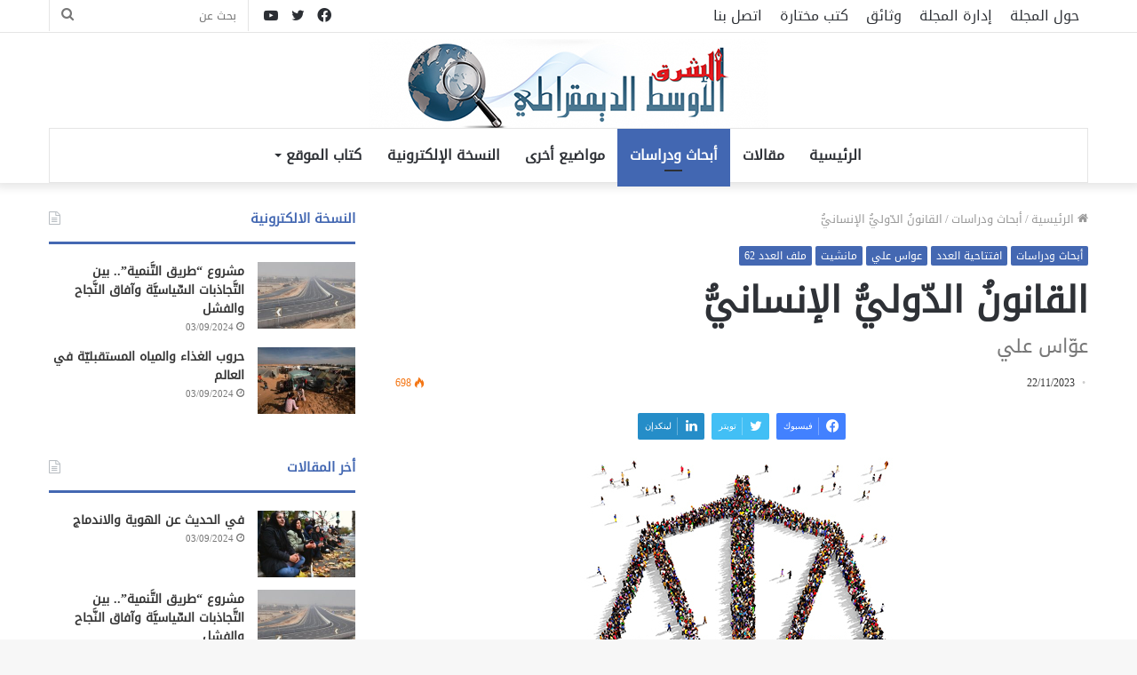

--- FILE ---
content_type: text/html; charset=UTF-8
request_url: https://alawset.info/2023/11/22/%D8%A7%D9%84%D9%82%D8%A7%D9%86%D9%88%D9%86%D9%8F-%D8%A7%D9%84%D8%AF%D9%91%D9%88%D9%84%D9%8A%D9%91%D9%8F-%D8%A7%D9%84%D8%A5%D9%86%D8%B3%D8%A7%D9%86%D9%8A%D9%91%D9%8F/
body_size: 49231
content:
<!DOCTYPE html>
<html dir="rtl" lang="ar" class="" data-skin="light">
<head>
	<meta charset="UTF-8" />
	<link rel="profile" href="https://gmpg.org/xfn/11" />
	<title>القانونُ الدّوليُّ الإنسانيُّ &#8211; الشرق الأوسط الديمقراطي</title>
<meta name='robots' content='max-image-preview:large' />
	<style>img:is([sizes="auto" i], [sizes^="auto," i]) { contain-intrinsic-size: 3000px 1500px }</style>
	<link rel='dns-prefetch' href='//www.fontstatic.com' />
<link rel="alternate" type="application/rss+xml" title="الشرق الأوسط الديمقراطي &laquo; الخلاصة" href="https://alawset.info/feed/" />
<link rel="alternate" type="application/rss+xml" title="الشرق الأوسط الديمقراطي &laquo; خلاصة التعليقات" href="https://alawset.info/comments/feed/" />
<script type="text/javascript">
/* <![CDATA[ */
window._wpemojiSettings = {"baseUrl":"https:\/\/s.w.org\/images\/core\/emoji\/15.0.3\/72x72\/","ext":".png","svgUrl":"https:\/\/s.w.org\/images\/core\/emoji\/15.0.3\/svg\/","svgExt":".svg","source":{"concatemoji":"https:\/\/alawset.info\/wp-includes\/js\/wp-emoji-release.min.js?ver=6.7.4"}};
/*! This file is auto-generated */
!function(i,n){var o,s,e;function c(e){try{var t={supportTests:e,timestamp:(new Date).valueOf()};sessionStorage.setItem(o,JSON.stringify(t))}catch(e){}}function p(e,t,n){e.clearRect(0,0,e.canvas.width,e.canvas.height),e.fillText(t,0,0);var t=new Uint32Array(e.getImageData(0,0,e.canvas.width,e.canvas.height).data),r=(e.clearRect(0,0,e.canvas.width,e.canvas.height),e.fillText(n,0,0),new Uint32Array(e.getImageData(0,0,e.canvas.width,e.canvas.height).data));return t.every(function(e,t){return e===r[t]})}function u(e,t,n){switch(t){case"flag":return n(e,"\ud83c\udff3\ufe0f\u200d\u26a7\ufe0f","\ud83c\udff3\ufe0f\u200b\u26a7\ufe0f")?!1:!n(e,"\ud83c\uddfa\ud83c\uddf3","\ud83c\uddfa\u200b\ud83c\uddf3")&&!n(e,"\ud83c\udff4\udb40\udc67\udb40\udc62\udb40\udc65\udb40\udc6e\udb40\udc67\udb40\udc7f","\ud83c\udff4\u200b\udb40\udc67\u200b\udb40\udc62\u200b\udb40\udc65\u200b\udb40\udc6e\u200b\udb40\udc67\u200b\udb40\udc7f");case"emoji":return!n(e,"\ud83d\udc26\u200d\u2b1b","\ud83d\udc26\u200b\u2b1b")}return!1}function f(e,t,n){var r="undefined"!=typeof WorkerGlobalScope&&self instanceof WorkerGlobalScope?new OffscreenCanvas(300,150):i.createElement("canvas"),a=r.getContext("2d",{willReadFrequently:!0}),o=(a.textBaseline="top",a.font="600 32px Arial",{});return e.forEach(function(e){o[e]=t(a,e,n)}),o}function t(e){var t=i.createElement("script");t.src=e,t.defer=!0,i.head.appendChild(t)}"undefined"!=typeof Promise&&(o="wpEmojiSettingsSupports",s=["flag","emoji"],n.supports={everything:!0,everythingExceptFlag:!0},e=new Promise(function(e){i.addEventListener("DOMContentLoaded",e,{once:!0})}),new Promise(function(t){var n=function(){try{var e=JSON.parse(sessionStorage.getItem(o));if("object"==typeof e&&"number"==typeof e.timestamp&&(new Date).valueOf()<e.timestamp+604800&&"object"==typeof e.supportTests)return e.supportTests}catch(e){}return null}();if(!n){if("undefined"!=typeof Worker&&"undefined"!=typeof OffscreenCanvas&&"undefined"!=typeof URL&&URL.createObjectURL&&"undefined"!=typeof Blob)try{var e="postMessage("+f.toString()+"("+[JSON.stringify(s),u.toString(),p.toString()].join(",")+"));",r=new Blob([e],{type:"text/javascript"}),a=new Worker(URL.createObjectURL(r),{name:"wpTestEmojiSupports"});return void(a.onmessage=function(e){c(n=e.data),a.terminate(),t(n)})}catch(e){}c(n=f(s,u,p))}t(n)}).then(function(e){for(var t in e)n.supports[t]=e[t],n.supports.everything=n.supports.everything&&n.supports[t],"flag"!==t&&(n.supports.everythingExceptFlag=n.supports.everythingExceptFlag&&n.supports[t]);n.supports.everythingExceptFlag=n.supports.everythingExceptFlag&&!n.supports.flag,n.DOMReady=!1,n.readyCallback=function(){n.DOMReady=!0}}).then(function(){return e}).then(function(){var e;n.supports.everything||(n.readyCallback(),(e=n.source||{}).concatemoji?t(e.concatemoji):e.wpemoji&&e.twemoji&&(t(e.twemoji),t(e.wpemoji)))}))}((window,document),window._wpemojiSettings);
/* ]]> */
</script>
<link rel='stylesheet' id='droidkufi-regular-css' href='https://www.fontstatic.com/f=droidkufi-regular?ver=6.7.4' type='text/css' media='all' />
<style id='wp-emoji-styles-inline-css' type='text/css'>

	img.wp-smiley, img.emoji {
		display: inline !important;
		border: none !important;
		box-shadow: none !important;
		height: 1em !important;
		width: 1em !important;
		margin: 0 0.07em !important;
		vertical-align: -0.1em !important;
		background: none !important;
		padding: 0 !important;
	}
</style>
<link rel='stylesheet' id='wp-block-library-rtl-css' href='https://alawset.info/wp-includes/css/dist/block-library/style-rtl.min.css?ver=6.7.4' type='text/css' media='all' />
<style id='wp-block-library-theme-inline-css' type='text/css'>
.wp-block-audio :where(figcaption){color:#555;font-size:13px;text-align:center}.is-dark-theme .wp-block-audio :where(figcaption){color:#ffffffa6}.wp-block-audio{margin:0 0 1em}.wp-block-code{border:1px solid #ccc;border-radius:4px;font-family:Menlo,Consolas,monaco,monospace;padding:.8em 1em}.wp-block-embed :where(figcaption){color:#555;font-size:13px;text-align:center}.is-dark-theme .wp-block-embed :where(figcaption){color:#ffffffa6}.wp-block-embed{margin:0 0 1em}.blocks-gallery-caption{color:#555;font-size:13px;text-align:center}.is-dark-theme .blocks-gallery-caption{color:#ffffffa6}:root :where(.wp-block-image figcaption){color:#555;font-size:13px;text-align:center}.is-dark-theme :root :where(.wp-block-image figcaption){color:#ffffffa6}.wp-block-image{margin:0 0 1em}.wp-block-pullquote{border-bottom:4px solid;border-top:4px solid;color:currentColor;margin-bottom:1.75em}.wp-block-pullquote cite,.wp-block-pullquote footer,.wp-block-pullquote__citation{color:currentColor;font-size:.8125em;font-style:normal;text-transform:uppercase}.wp-block-quote{border-left:.25em solid;margin:0 0 1.75em;padding-left:1em}.wp-block-quote cite,.wp-block-quote footer{color:currentColor;font-size:.8125em;font-style:normal;position:relative}.wp-block-quote:where(.has-text-align-right){border-left:none;border-right:.25em solid;padding-left:0;padding-right:1em}.wp-block-quote:where(.has-text-align-center){border:none;padding-left:0}.wp-block-quote.is-large,.wp-block-quote.is-style-large,.wp-block-quote:where(.is-style-plain){border:none}.wp-block-search .wp-block-search__label{font-weight:700}.wp-block-search__button{border:1px solid #ccc;padding:.375em .625em}:where(.wp-block-group.has-background){padding:1.25em 2.375em}.wp-block-separator.has-css-opacity{opacity:.4}.wp-block-separator{border:none;border-bottom:2px solid;margin-left:auto;margin-right:auto}.wp-block-separator.has-alpha-channel-opacity{opacity:1}.wp-block-separator:not(.is-style-wide):not(.is-style-dots){width:100px}.wp-block-separator.has-background:not(.is-style-dots){border-bottom:none;height:1px}.wp-block-separator.has-background:not(.is-style-wide):not(.is-style-dots){height:2px}.wp-block-table{margin:0 0 1em}.wp-block-table td,.wp-block-table th{word-break:normal}.wp-block-table :where(figcaption){color:#555;font-size:13px;text-align:center}.is-dark-theme .wp-block-table :where(figcaption){color:#ffffffa6}.wp-block-video :where(figcaption){color:#555;font-size:13px;text-align:center}.is-dark-theme .wp-block-video :where(figcaption){color:#ffffffa6}.wp-block-video{margin:0 0 1em}:root :where(.wp-block-template-part.has-background){margin-bottom:0;margin-top:0;padding:1.25em 2.375em}
</style>
<style id='classic-theme-styles-inline-css' type='text/css'>
/*! This file is auto-generated */
.wp-block-button__link{color:#fff;background-color:#32373c;border-radius:9999px;box-shadow:none;text-decoration:none;padding:calc(.667em + 2px) calc(1.333em + 2px);font-size:1.125em}.wp-block-file__button{background:#32373c;color:#fff;text-decoration:none}
</style>
<style id='global-styles-inline-css' type='text/css'>
:root{--wp--preset--aspect-ratio--square: 1;--wp--preset--aspect-ratio--4-3: 4/3;--wp--preset--aspect-ratio--3-4: 3/4;--wp--preset--aspect-ratio--3-2: 3/2;--wp--preset--aspect-ratio--2-3: 2/3;--wp--preset--aspect-ratio--16-9: 16/9;--wp--preset--aspect-ratio--9-16: 9/16;--wp--preset--color--black: #000000;--wp--preset--color--cyan-bluish-gray: #abb8c3;--wp--preset--color--white: #ffffff;--wp--preset--color--pale-pink: #f78da7;--wp--preset--color--vivid-red: #cf2e2e;--wp--preset--color--luminous-vivid-orange: #ff6900;--wp--preset--color--luminous-vivid-amber: #fcb900;--wp--preset--color--light-green-cyan: #7bdcb5;--wp--preset--color--vivid-green-cyan: #00d084;--wp--preset--color--pale-cyan-blue: #8ed1fc;--wp--preset--color--vivid-cyan-blue: #0693e3;--wp--preset--color--vivid-purple: #9b51e0;--wp--preset--gradient--vivid-cyan-blue-to-vivid-purple: linear-gradient(135deg,rgba(6,147,227,1) 0%,rgb(155,81,224) 100%);--wp--preset--gradient--light-green-cyan-to-vivid-green-cyan: linear-gradient(135deg,rgb(122,220,180) 0%,rgb(0,208,130) 100%);--wp--preset--gradient--luminous-vivid-amber-to-luminous-vivid-orange: linear-gradient(135deg,rgba(252,185,0,1) 0%,rgba(255,105,0,1) 100%);--wp--preset--gradient--luminous-vivid-orange-to-vivid-red: linear-gradient(135deg,rgba(255,105,0,1) 0%,rgb(207,46,46) 100%);--wp--preset--gradient--very-light-gray-to-cyan-bluish-gray: linear-gradient(135deg,rgb(238,238,238) 0%,rgb(169,184,195) 100%);--wp--preset--gradient--cool-to-warm-spectrum: linear-gradient(135deg,rgb(74,234,220) 0%,rgb(151,120,209) 20%,rgb(207,42,186) 40%,rgb(238,44,130) 60%,rgb(251,105,98) 80%,rgb(254,248,76) 100%);--wp--preset--gradient--blush-light-purple: linear-gradient(135deg,rgb(255,206,236) 0%,rgb(152,150,240) 100%);--wp--preset--gradient--blush-bordeaux: linear-gradient(135deg,rgb(254,205,165) 0%,rgb(254,45,45) 50%,rgb(107,0,62) 100%);--wp--preset--gradient--luminous-dusk: linear-gradient(135deg,rgb(255,203,112) 0%,rgb(199,81,192) 50%,rgb(65,88,208) 100%);--wp--preset--gradient--pale-ocean: linear-gradient(135deg,rgb(255,245,203) 0%,rgb(182,227,212) 50%,rgb(51,167,181) 100%);--wp--preset--gradient--electric-grass: linear-gradient(135deg,rgb(202,248,128) 0%,rgb(113,206,126) 100%);--wp--preset--gradient--midnight: linear-gradient(135deg,rgb(2,3,129) 0%,rgb(40,116,252) 100%);--wp--preset--font-size--small: 13px;--wp--preset--font-size--medium: 20px;--wp--preset--font-size--large: 36px;--wp--preset--font-size--x-large: 42px;--wp--preset--spacing--20: 0.44rem;--wp--preset--spacing--30: 0.67rem;--wp--preset--spacing--40: 1rem;--wp--preset--spacing--50: 1.5rem;--wp--preset--spacing--60: 2.25rem;--wp--preset--spacing--70: 3.38rem;--wp--preset--spacing--80: 5.06rem;--wp--preset--shadow--natural: 6px 6px 9px rgba(0, 0, 0, 0.2);--wp--preset--shadow--deep: 12px 12px 50px rgba(0, 0, 0, 0.4);--wp--preset--shadow--sharp: 6px 6px 0px rgba(0, 0, 0, 0.2);--wp--preset--shadow--outlined: 6px 6px 0px -3px rgba(255, 255, 255, 1), 6px 6px rgba(0, 0, 0, 1);--wp--preset--shadow--crisp: 6px 6px 0px rgba(0, 0, 0, 1);}:where(.is-layout-flex){gap: 0.5em;}:where(.is-layout-grid){gap: 0.5em;}body .is-layout-flex{display: flex;}.is-layout-flex{flex-wrap: wrap;align-items: center;}.is-layout-flex > :is(*, div){margin: 0;}body .is-layout-grid{display: grid;}.is-layout-grid > :is(*, div){margin: 0;}:where(.wp-block-columns.is-layout-flex){gap: 2em;}:where(.wp-block-columns.is-layout-grid){gap: 2em;}:where(.wp-block-post-template.is-layout-flex){gap: 1.25em;}:where(.wp-block-post-template.is-layout-grid){gap: 1.25em;}.has-black-color{color: var(--wp--preset--color--black) !important;}.has-cyan-bluish-gray-color{color: var(--wp--preset--color--cyan-bluish-gray) !important;}.has-white-color{color: var(--wp--preset--color--white) !important;}.has-pale-pink-color{color: var(--wp--preset--color--pale-pink) !important;}.has-vivid-red-color{color: var(--wp--preset--color--vivid-red) !important;}.has-luminous-vivid-orange-color{color: var(--wp--preset--color--luminous-vivid-orange) !important;}.has-luminous-vivid-amber-color{color: var(--wp--preset--color--luminous-vivid-amber) !important;}.has-light-green-cyan-color{color: var(--wp--preset--color--light-green-cyan) !important;}.has-vivid-green-cyan-color{color: var(--wp--preset--color--vivid-green-cyan) !important;}.has-pale-cyan-blue-color{color: var(--wp--preset--color--pale-cyan-blue) !important;}.has-vivid-cyan-blue-color{color: var(--wp--preset--color--vivid-cyan-blue) !important;}.has-vivid-purple-color{color: var(--wp--preset--color--vivid-purple) !important;}.has-black-background-color{background-color: var(--wp--preset--color--black) !important;}.has-cyan-bluish-gray-background-color{background-color: var(--wp--preset--color--cyan-bluish-gray) !important;}.has-white-background-color{background-color: var(--wp--preset--color--white) !important;}.has-pale-pink-background-color{background-color: var(--wp--preset--color--pale-pink) !important;}.has-vivid-red-background-color{background-color: var(--wp--preset--color--vivid-red) !important;}.has-luminous-vivid-orange-background-color{background-color: var(--wp--preset--color--luminous-vivid-orange) !important;}.has-luminous-vivid-amber-background-color{background-color: var(--wp--preset--color--luminous-vivid-amber) !important;}.has-light-green-cyan-background-color{background-color: var(--wp--preset--color--light-green-cyan) !important;}.has-vivid-green-cyan-background-color{background-color: var(--wp--preset--color--vivid-green-cyan) !important;}.has-pale-cyan-blue-background-color{background-color: var(--wp--preset--color--pale-cyan-blue) !important;}.has-vivid-cyan-blue-background-color{background-color: var(--wp--preset--color--vivid-cyan-blue) !important;}.has-vivid-purple-background-color{background-color: var(--wp--preset--color--vivid-purple) !important;}.has-black-border-color{border-color: var(--wp--preset--color--black) !important;}.has-cyan-bluish-gray-border-color{border-color: var(--wp--preset--color--cyan-bluish-gray) !important;}.has-white-border-color{border-color: var(--wp--preset--color--white) !important;}.has-pale-pink-border-color{border-color: var(--wp--preset--color--pale-pink) !important;}.has-vivid-red-border-color{border-color: var(--wp--preset--color--vivid-red) !important;}.has-luminous-vivid-orange-border-color{border-color: var(--wp--preset--color--luminous-vivid-orange) !important;}.has-luminous-vivid-amber-border-color{border-color: var(--wp--preset--color--luminous-vivid-amber) !important;}.has-light-green-cyan-border-color{border-color: var(--wp--preset--color--light-green-cyan) !important;}.has-vivid-green-cyan-border-color{border-color: var(--wp--preset--color--vivid-green-cyan) !important;}.has-pale-cyan-blue-border-color{border-color: var(--wp--preset--color--pale-cyan-blue) !important;}.has-vivid-cyan-blue-border-color{border-color: var(--wp--preset--color--vivid-cyan-blue) !important;}.has-vivid-purple-border-color{border-color: var(--wp--preset--color--vivid-purple) !important;}.has-vivid-cyan-blue-to-vivid-purple-gradient-background{background: var(--wp--preset--gradient--vivid-cyan-blue-to-vivid-purple) !important;}.has-light-green-cyan-to-vivid-green-cyan-gradient-background{background: var(--wp--preset--gradient--light-green-cyan-to-vivid-green-cyan) !important;}.has-luminous-vivid-amber-to-luminous-vivid-orange-gradient-background{background: var(--wp--preset--gradient--luminous-vivid-amber-to-luminous-vivid-orange) !important;}.has-luminous-vivid-orange-to-vivid-red-gradient-background{background: var(--wp--preset--gradient--luminous-vivid-orange-to-vivid-red) !important;}.has-very-light-gray-to-cyan-bluish-gray-gradient-background{background: var(--wp--preset--gradient--very-light-gray-to-cyan-bluish-gray) !important;}.has-cool-to-warm-spectrum-gradient-background{background: var(--wp--preset--gradient--cool-to-warm-spectrum) !important;}.has-blush-light-purple-gradient-background{background: var(--wp--preset--gradient--blush-light-purple) !important;}.has-blush-bordeaux-gradient-background{background: var(--wp--preset--gradient--blush-bordeaux) !important;}.has-luminous-dusk-gradient-background{background: var(--wp--preset--gradient--luminous-dusk) !important;}.has-pale-ocean-gradient-background{background: var(--wp--preset--gradient--pale-ocean) !important;}.has-electric-grass-gradient-background{background: var(--wp--preset--gradient--electric-grass) !important;}.has-midnight-gradient-background{background: var(--wp--preset--gradient--midnight) !important;}.has-small-font-size{font-size: var(--wp--preset--font-size--small) !important;}.has-medium-font-size{font-size: var(--wp--preset--font-size--medium) !important;}.has-large-font-size{font-size: var(--wp--preset--font-size--large) !important;}.has-x-large-font-size{font-size: var(--wp--preset--font-size--x-large) !important;}
:where(.wp-block-post-template.is-layout-flex){gap: 1.25em;}:where(.wp-block-post-template.is-layout-grid){gap: 1.25em;}
:where(.wp-block-columns.is-layout-flex){gap: 2em;}:where(.wp-block-columns.is-layout-grid){gap: 2em;}
:root :where(.wp-block-pullquote){font-size: 1.5em;line-height: 1.6;}
</style>
<link rel='stylesheet' id='wp-polls-css' href='https://alawset.info/wp-content/plugins/wp-polls/polls-css.css?ver=2.77.3' type='text/css' media='all' />
<style id='wp-polls-inline-css' type='text/css'>
.wp-polls .pollbar {
	margin: 1px;
	font-size: 6px;
	line-height: 8px;
	height: 8px;
	background-image: url('https://alawset.info/wp-content/plugins/wp-polls/images/default/pollbg.gif');
	border: 1px solid #c8c8c8;
}

</style>
<link rel='stylesheet' id='wp-polls-rtl-css' href='https://alawset.info/wp-content/plugins/wp-polls/polls-css-rtl.css?ver=2.77.3' type='text/css' media='all' />
<link rel='stylesheet' id='tie-css-base-css' href='https://alawset.info/wp-content/themes/jannah/assets/css/base.min.css?ver=5.4.0' type='text/css' media='all' />
<link rel='stylesheet' id='tie-css-styles-css' href='https://alawset.info/wp-content/themes/jannah/assets/css/style.min.css?ver=5.4.0' type='text/css' media='all' />
<link rel='stylesheet' id='tie-css-widgets-css' href='https://alawset.info/wp-content/themes/jannah/assets/css/widgets.min.css?ver=5.4.0' type='text/css' media='all' />
<link rel='stylesheet' id='tie-css-helpers-css' href='https://alawset.info/wp-content/themes/jannah/assets/css/helpers.min.css?ver=5.4.0' type='text/css' media='all' />
<link rel='stylesheet' id='tie-fontawesome5-css' href='https://alawset.info/wp-content/themes/jannah/assets/css/fontawesome.css?ver=5.4.0' type='text/css' media='all' />
<link rel='stylesheet' id='tie-css-ilightbox-css' href='https://alawset.info/wp-content/themes/jannah/assets/ilightbox/dark-skin/skin.css?ver=5.4.0' type='text/css' media='all' />
<link rel='stylesheet' id='tie-css-single-css' href='https://alawset.info/wp-content/themes/jannah/assets/css/single.min.css?ver=5.4.0' type='text/css' media='all' />
<link rel='stylesheet' id='tie-css-print-css' href='https://alawset.info/wp-content/themes/jannah/assets/css/print.css?ver=5.4.0' type='text/css' media='print' />
<style id='tie-css-print-inline-css' type='text/css'>
body{font-family: DroidKufi-Regular;}.logo-text,h1,h2,h3,h4,h5,h6,.the-subtitle{font-family: DroidKufi-Regular;}#main-nav .main-menu > ul > li > a{font-family: DroidKufi-Regular;}blockquote p{font-family: DroidKufi-Regular;}#top-nav .top-menu > ul > li > a{font-size: 16px;}#main-nav .main-menu > ul > li > a{font-size: 16px;}.ticker-wrapper .ticker-content{font-size: 16px;}#the-post .entry-content,#the-post .entry-content p{line-height: 2.5;}#tie-wrapper .mag-box.big-post-left-box li:not(:first-child) .post-title,#tie-wrapper .mag-box.big-post-top-box li:not(:first-child) .post-title,#tie-wrapper .mag-box.half-box li:not(:first-child) .post-title,#tie-wrapper .mag-box.big-thumb-left-box li:not(:first-child) .post-title,#tie-wrapper .mag-box.scrolling-box .slide .post-title,#tie-wrapper .mag-box.miscellaneous-box li:not(:first-child) .post-title{font-weight: 500;}.brand-title,a:hover,.tie-popup-search-submit,#logo.text-logo a,.theme-header nav .components #search-submit:hover,.theme-header .header-nav .components > li:hover > a,.theme-header .header-nav .components li a:hover,.main-menu ul.cats-vertical li a.is-active,.main-menu ul.cats-vertical li a:hover,.main-nav li.mega-menu .post-meta a:hover,.main-nav li.mega-menu .post-box-title a:hover,.search-in-main-nav.autocomplete-suggestions a:hover,#main-nav .menu ul:not(.cats-horizontal) li:hover > a,#main-nav .menu ul li.current-menu-item:not(.mega-link-column) > a,.top-nav .menu li:hover > a,.top-nav .menu > .tie-current-menu > a,.search-in-top-nav.autocomplete-suggestions .post-title a:hover,div.mag-box .mag-box-options .mag-box-filter-links a.active,.mag-box-filter-links .flexMenu-viewMore:hover > a,.stars-rating-active,body .tabs.tabs .active > a,.video-play-icon,.spinner-circle:after,#go-to-content:hover,.comment-list .comment-author .fn,.commentlist .comment-author .fn,blockquote::before,blockquote cite,blockquote.quote-simple p,.multiple-post-pages a:hover,#story-index li .is-current,.latest-tweets-widget .twitter-icon-wrap span,.wide-slider-nav-wrapper .slide,.wide-next-prev-slider-wrapper .tie-slider-nav li:hover span,.review-final-score h3,#mobile-menu-icon:hover .menu-text,body .entry a,.dark-skin body .entry a,.entry .post-bottom-meta a:hover,.comment-list .comment-content a,q a,blockquote a,.widget.tie-weather-widget .icon-basecloud-bg:after,.site-footer a:hover,.site-footer .stars-rating-active,.site-footer .twitter-icon-wrap span,.site-info a:hover{color: #4267b2;}#instagram-link a:hover{color: #4267b2 !important;border-color: #4267b2 !important;}#theme-header #main-nav .spinner-circle:after{color: #4267b2;}[type='submit'],.button,.generic-button a,.generic-button button,.theme-header .header-nav .comp-sub-menu a.button.guest-btn:hover,.theme-header .header-nav .comp-sub-menu a.checkout-button,nav.main-nav .menu > li.tie-current-menu > a,nav.main-nav .menu > li:hover > a,.main-menu .mega-links-head:after,.main-nav .mega-menu.mega-cat .cats-horizontal li a.is-active,#mobile-menu-icon:hover .nav-icon,#mobile-menu-icon:hover .nav-icon:before,#mobile-menu-icon:hover .nav-icon:after,.search-in-main-nav.autocomplete-suggestions a.button,.search-in-top-nav.autocomplete-suggestions a.button,.spinner > div,.post-cat,.pages-numbers li.current span,.multiple-post-pages > span,#tie-wrapper .mejs-container .mejs-controls,.mag-box-filter-links a:hover,.slider-arrow-nav a:not(.pagination-disabled):hover,.comment-list .reply a:hover,.commentlist .reply a:hover,#reading-position-indicator,#story-index-icon,.videos-block .playlist-title,.review-percentage .review-item span span,.tie-slick-dots li.slick-active button,.tie-slick-dots li button:hover,.digital-rating-static,.timeline-widget li a:hover .date:before,#wp-calendar #today,.posts-list-counter li.widget-post-list:before,.cat-counter a + span,.tie-slider-nav li span:hover,.fullwidth-area .widget_tag_cloud .tagcloud a:hover,.magazine2:not(.block-head-4) .dark-widgetized-area ul.tabs a:hover,.magazine2:not(.block-head-4) .dark-widgetized-area ul.tabs .active a,.magazine1 .dark-widgetized-area ul.tabs a:hover,.magazine1 .dark-widgetized-area ul.tabs .active a,.block-head-4.magazine2 .dark-widgetized-area .tabs.tabs .active a,.block-head-4.magazine2 .dark-widgetized-area .tabs > .active a:before,.block-head-4.magazine2 .dark-widgetized-area .tabs > .active a:after,.demo_store,.demo #logo:after,.demo #sticky-logo:after,.widget.tie-weather-widget,span.video-close-btn:hover,#go-to-top,.latest-tweets-widget .slider-links .button:not(:hover){background-color: #4267b2;color: #FFFFFF;}.tie-weather-widget .widget-title .the-subtitle,.block-head-4.magazine2 #footer .tabs .active a:hover{color: #FFFFFF;}pre,code,.pages-numbers li.current span,.theme-header .header-nav .comp-sub-menu a.button.guest-btn:hover,.multiple-post-pages > span,.post-content-slideshow .tie-slider-nav li span:hover,#tie-body .tie-slider-nav li > span:hover,.slider-arrow-nav a:not(.pagination-disabled):hover,.main-nav .mega-menu.mega-cat .cats-horizontal li a.is-active,.main-nav .mega-menu.mega-cat .cats-horizontal li a:hover,.main-menu .menu > li > .menu-sub-content{border-color: #4267b2;}.main-menu .menu > li.tie-current-menu{border-bottom-color: #4267b2;}.top-nav .menu li.tie-current-menu > a:before,.top-nav .menu li.menu-item-has-children:hover > a:before{border-top-color: #4267b2;}.main-nav .main-menu .menu > li.tie-current-menu > a:before,.main-nav .main-menu .menu > li:hover > a:before{border-top-color: #FFFFFF;}header.main-nav-light .main-nav .menu-item-has-children li:hover > a:before,header.main-nav-light .main-nav .mega-menu li:hover > a:before{border-left-color: #4267b2;}.rtl header.main-nav-light .main-nav .menu-item-has-children li:hover > a:before,.rtl header.main-nav-light .main-nav .mega-menu li:hover > a:before{border-right-color: #4267b2;border-left-color: transparent;}.top-nav ul.menu li .menu-item-has-children:hover > a:before{border-top-color: transparent;border-left-color: #4267b2;}.rtl .top-nav ul.menu li .menu-item-has-children:hover > a:before{border-left-color: transparent;border-right-color: #4267b2;}::-moz-selection{background-color: #4267b2;color: #FFFFFF;}::selection{background-color: #4267b2;color: #FFFFFF;}circle.circle_bar{stroke: #4267b2;}#reading-position-indicator{box-shadow: 0 0 10px rgba( 66,103,178,0.7);}#logo.text-logo a:hover,body .entry a:hover,.dark-skin body .entry a:hover,.comment-list .comment-content a:hover,.block-head-4.magazine2 .site-footer .tabs li a:hover,q a:hover,blockquote a:hover{color: #103580;}.button:hover,input[type='submit']:hover,.generic-button a:hover,.generic-button button:hover,a.post-cat:hover,.site-footer .button:hover,.site-footer [type='submit']:hover,.search-in-main-nav.autocomplete-suggestions a.button:hover,.search-in-top-nav.autocomplete-suggestions a.button:hover,.theme-header .header-nav .comp-sub-menu a.checkout-button:hover{background-color: #103580;color: #FFFFFF;}.theme-header .header-nav .comp-sub-menu a.checkout-button:not(:hover),body .entry a.button{color: #FFFFFF;}#story-index.is-compact .story-index-content{background-color: #4267b2;}#story-index.is-compact .story-index-content a,#story-index.is-compact .story-index-content .is-current{color: #FFFFFF;}#tie-body .mag-box-title h3 a,#tie-body .block-more-button{color: #4267b2;}#tie-body .mag-box-title h3 a:hover,#tie-body .block-more-button:hover{color: #103580;}#tie-body .the-global-title,#tie-body .comment-reply-title,#tie-body .related.products > h2,#tie-body .up-sells > h2,#tie-body .cross-sells > h2,#tie-body .cart_totals > h2,#tie-body .bbp-form legend{border-color: #4267b2;color: #4267b2;}#tie-body #footer .widget-title:after{background-color: #4267b2;}.brand-title,a:hover,.tie-popup-search-submit,#logo.text-logo a,.theme-header nav .components #search-submit:hover,.theme-header .header-nav .components > li:hover > a,.theme-header .header-nav .components li a:hover,.main-menu ul.cats-vertical li a.is-active,.main-menu ul.cats-vertical li a:hover,.main-nav li.mega-menu .post-meta a:hover,.main-nav li.mega-menu .post-box-title a:hover,.search-in-main-nav.autocomplete-suggestions a:hover,#main-nav .menu ul:not(.cats-horizontal) li:hover > a,#main-nav .menu ul li.current-menu-item:not(.mega-link-column) > a,.top-nav .menu li:hover > a,.top-nav .menu > .tie-current-menu > a,.search-in-top-nav.autocomplete-suggestions .post-title a:hover,div.mag-box .mag-box-options .mag-box-filter-links a.active,.mag-box-filter-links .flexMenu-viewMore:hover > a,.stars-rating-active,body .tabs.tabs .active > a,.video-play-icon,.spinner-circle:after,#go-to-content:hover,.comment-list .comment-author .fn,.commentlist .comment-author .fn,blockquote::before,blockquote cite,blockquote.quote-simple p,.multiple-post-pages a:hover,#story-index li .is-current,.latest-tweets-widget .twitter-icon-wrap span,.wide-slider-nav-wrapper .slide,.wide-next-prev-slider-wrapper .tie-slider-nav li:hover span,.review-final-score h3,#mobile-menu-icon:hover .menu-text,body .entry a,.dark-skin body .entry a,.entry .post-bottom-meta a:hover,.comment-list .comment-content a,q a,blockquote a,.widget.tie-weather-widget .icon-basecloud-bg:after,.site-footer a:hover,.site-footer .stars-rating-active,.site-footer .twitter-icon-wrap span,.site-info a:hover{color: #4267b2;}#instagram-link a:hover{color: #4267b2 !important;border-color: #4267b2 !important;}#theme-header #main-nav .spinner-circle:after{color: #4267b2;}[type='submit'],.button,.generic-button a,.generic-button button,.theme-header .header-nav .comp-sub-menu a.button.guest-btn:hover,.theme-header .header-nav .comp-sub-menu a.checkout-button,nav.main-nav .menu > li.tie-current-menu > a,nav.main-nav .menu > li:hover > a,.main-menu .mega-links-head:after,.main-nav .mega-menu.mega-cat .cats-horizontal li a.is-active,#mobile-menu-icon:hover .nav-icon,#mobile-menu-icon:hover .nav-icon:before,#mobile-menu-icon:hover .nav-icon:after,.search-in-main-nav.autocomplete-suggestions a.button,.search-in-top-nav.autocomplete-suggestions a.button,.spinner > div,.post-cat,.pages-numbers li.current span,.multiple-post-pages > span,#tie-wrapper .mejs-container .mejs-controls,.mag-box-filter-links a:hover,.slider-arrow-nav a:not(.pagination-disabled):hover,.comment-list .reply a:hover,.commentlist .reply a:hover,#reading-position-indicator,#story-index-icon,.videos-block .playlist-title,.review-percentage .review-item span span,.tie-slick-dots li.slick-active button,.tie-slick-dots li button:hover,.digital-rating-static,.timeline-widget li a:hover .date:before,#wp-calendar #today,.posts-list-counter li.widget-post-list:before,.cat-counter a + span,.tie-slider-nav li span:hover,.fullwidth-area .widget_tag_cloud .tagcloud a:hover,.magazine2:not(.block-head-4) .dark-widgetized-area ul.tabs a:hover,.magazine2:not(.block-head-4) .dark-widgetized-area ul.tabs .active a,.magazine1 .dark-widgetized-area ul.tabs a:hover,.magazine1 .dark-widgetized-area ul.tabs .active a,.block-head-4.magazine2 .dark-widgetized-area .tabs.tabs .active a,.block-head-4.magazine2 .dark-widgetized-area .tabs > .active a:before,.block-head-4.magazine2 .dark-widgetized-area .tabs > .active a:after,.demo_store,.demo #logo:after,.demo #sticky-logo:after,.widget.tie-weather-widget,span.video-close-btn:hover,#go-to-top,.latest-tweets-widget .slider-links .button:not(:hover){background-color: #4267b2;color: #FFFFFF;}.tie-weather-widget .widget-title .the-subtitle,.block-head-4.magazine2 #footer .tabs .active a:hover{color: #FFFFFF;}pre,code,.pages-numbers li.current span,.theme-header .header-nav .comp-sub-menu a.button.guest-btn:hover,.multiple-post-pages > span,.post-content-slideshow .tie-slider-nav li span:hover,#tie-body .tie-slider-nav li > span:hover,.slider-arrow-nav a:not(.pagination-disabled):hover,.main-nav .mega-menu.mega-cat .cats-horizontal li a.is-active,.main-nav .mega-menu.mega-cat .cats-horizontal li a:hover,.main-menu .menu > li > .menu-sub-content{border-color: #4267b2;}.main-menu .menu > li.tie-current-menu{border-bottom-color: #4267b2;}.top-nav .menu li.tie-current-menu > a:before,.top-nav .menu li.menu-item-has-children:hover > a:before{border-top-color: #4267b2;}.main-nav .main-menu .menu > li.tie-current-menu > a:before,.main-nav .main-menu .menu > li:hover > a:before{border-top-color: #FFFFFF;}header.main-nav-light .main-nav .menu-item-has-children li:hover > a:before,header.main-nav-light .main-nav .mega-menu li:hover > a:before{border-left-color: #4267b2;}.rtl header.main-nav-light .main-nav .menu-item-has-children li:hover > a:before,.rtl header.main-nav-light .main-nav .mega-menu li:hover > a:before{border-right-color: #4267b2;border-left-color: transparent;}.top-nav ul.menu li .menu-item-has-children:hover > a:before{border-top-color: transparent;border-left-color: #4267b2;}.rtl .top-nav ul.menu li .menu-item-has-children:hover > a:before{border-left-color: transparent;border-right-color: #4267b2;}::-moz-selection{background-color: #4267b2;color: #FFFFFF;}::selection{background-color: #4267b2;color: #FFFFFF;}circle.circle_bar{stroke: #4267b2;}#reading-position-indicator{box-shadow: 0 0 10px rgba( 66,103,178,0.7);}#logo.text-logo a:hover,body .entry a:hover,.dark-skin body .entry a:hover,.comment-list .comment-content a:hover,.block-head-4.magazine2 .site-footer .tabs li a:hover,q a:hover,blockquote a:hover{color: #103580;}.button:hover,input[type='submit']:hover,.generic-button a:hover,.generic-button button:hover,a.post-cat:hover,.site-footer .button:hover,.site-footer [type='submit']:hover,.search-in-main-nav.autocomplete-suggestions a.button:hover,.search-in-top-nav.autocomplete-suggestions a.button:hover,.theme-header .header-nav .comp-sub-menu a.checkout-button:hover{background-color: #103580;color: #FFFFFF;}.theme-header .header-nav .comp-sub-menu a.checkout-button:not(:hover),body .entry a.button{color: #FFFFFF;}#story-index.is-compact .story-index-content{background-color: #4267b2;}#story-index.is-compact .story-index-content a,#story-index.is-compact .story-index-content .is-current{color: #FFFFFF;}#tie-body .mag-box-title h3 a,#tie-body .block-more-button{color: #4267b2;}#tie-body .mag-box-title h3 a:hover,#tie-body .block-more-button:hover{color: #103580;}#tie-body .the-global-title,#tie-body .comment-reply-title,#tie-body .related.products > h2,#tie-body .up-sells > h2,#tie-body .cross-sells > h2,#tie-body .cart_totals > h2,#tie-body .bbp-form legend{border-color: #4267b2;color: #4267b2;}#tie-body #footer .widget-title:after{background-color: #4267b2;}#top-nav .breaking-title{color: #FFFFFF;}#top-nav .breaking-title:before{background-color: #4267b2;}#top-nav .breaking-news-nav li:hover{background-color: #4267b2;border-color: #4267b2;}#main-nav .comp-sub-menu .button:hover,#main-nav .menu > li.tie-current-menu,#main-nav .menu > li > .menu-sub-content,#main-nav .cats-horizontal a.is-active,#main-nav .cats-horizontal a:hover{border-color: #4267b2;}#main-nav .menu > li.tie-current-menu > a,#main-nav .menu > li:hover > a,#main-nav .mega-links-head:after,#main-nav .comp-sub-menu .button:hover,#main-nav .comp-sub-menu .checkout-button,#main-nav .cats-horizontal a.is-active,#main-nav .cats-horizontal a:hover,.search-in-main-nav.autocomplete-suggestions .button,#main-nav .spinner > div{background-color: #4267b2;}#main-nav .menu ul li:hover > a,#main-nav .menu ul li.current-menu-item:not(.mega-link-column) > a,#main-nav .components a:hover,#main-nav .components > li:hover > a,#main-nav #search-submit:hover,#main-nav .cats-vertical a.is-active,#main-nav .cats-vertical a:hover,#main-nav .mega-menu .post-meta a:hover,#main-nav .mega-menu .post-box-title a:hover,.search-in-main-nav.autocomplete-suggestions a:hover,#main-nav .spinner-circle:after{color: #4267b2;}#main-nav .menu > li.tie-current-menu > a,#main-nav .menu > li:hover > a,#main-nav .components .button:hover,#main-nav .comp-sub-menu .checkout-button,.theme-header #main-nav .mega-menu .cats-horizontal a.is-active,.theme-header #main-nav .mega-menu .cats-horizontal a:hover,.search-in-main-nav.autocomplete-suggestions a.button{color: #FFFFFF;}#main-nav .menu > li.tie-current-menu > a:before,#main-nav .menu > li:hover > a:before{border-top-color: #FFFFFF;}.main-nav-light #main-nav .menu-item-has-children li:hover > a:before,.main-nav-light #main-nav .mega-menu li:hover > a:before{border-left-color: #4267b2;}.rtl .main-nav-light #main-nav .menu-item-has-children li:hover > a:before,.rtl .main-nav-light #main-nav .mega-menu li:hover > a:before{border-right-color: #4267b2;border-left-color: transparent;}.search-in-main-nav.autocomplete-suggestions .button:hover,#main-nav .comp-sub-menu .checkout-button:hover{background-color: #244994;}
</style>
<script type="text/javascript" src="https://alawset.info/wp-includes/js/jquery/jquery.min.js?ver=3.7.1" id="jquery-core-js"></script>
<script type="text/javascript" src="https://alawset.info/wp-includes/js/jquery/jquery-migrate.min.js?ver=3.4.1" id="jquery-migrate-js"></script>
<link rel="https://api.w.org/" href="https://alawset.info/wp-json/" /><link rel="alternate" title="JSON" type="application/json" href="https://alawset.info/wp-json/wp/v2/posts/4627" /><link rel="EditURI" type="application/rsd+xml" title="RSD" href="https://alawset.info/xmlrpc.php?rsd" />
<link rel="stylesheet" href="https://alawset.info/wp-content/themes/jannah/rtl.css" type="text/css" media="screen" /><meta name="generator" content="WordPress 6.7.4" />
<link rel="canonical" href="https://alawset.info/2023/11/22/%d8%a7%d9%84%d9%82%d8%a7%d9%86%d9%88%d9%86%d9%8f-%d8%a7%d9%84%d8%af%d9%91%d9%88%d9%84%d9%8a%d9%91%d9%8f-%d8%a7%d9%84%d8%a5%d9%86%d8%b3%d8%a7%d9%86%d9%8a%d9%91%d9%8f/" />
<link rel='shortlink' href='https://alawset.info/?p=4627' />
<link rel="alternate" title="oEmbed (JSON)" type="application/json+oembed" href="https://alawset.info/wp-json/oembed/1.0/embed?url=https%3A%2F%2Falawset.info%2F2023%2F11%2F22%2F%25d8%25a7%25d9%2584%25d9%2582%25d8%25a7%25d9%2586%25d9%2588%25d9%2586%25d9%258f-%25d8%25a7%25d9%2584%25d8%25af%25d9%2591%25d9%2588%25d9%2584%25d9%258a%25d9%2591%25d9%258f-%25d8%25a7%25d9%2584%25d8%25a5%25d9%2586%25d8%25b3%25d8%25a7%25d9%2586%25d9%258a%25d9%2591%25d9%258f%2F" />
<link rel="alternate" title="oEmbed (XML)" type="text/xml+oembed" href="https://alawset.info/wp-json/oembed/1.0/embed?url=https%3A%2F%2Falawset.info%2F2023%2F11%2F22%2F%25d8%25a7%25d9%2584%25d9%2582%25d8%25a7%25d9%2586%25d9%2588%25d9%2586%25d9%258f-%25d8%25a7%25d9%2584%25d8%25af%25d9%2591%25d9%2588%25d9%2584%25d9%258a%25d9%2591%25d9%258f-%25d8%25a7%25d9%2584%25d8%25a5%25d9%2586%25d8%25b3%25d8%25a7%25d9%2586%25d9%258a%25d9%2591%25d9%258f%2F&#038;format=xml" />
<meta http-equiv="X-UA-Compatible" content="IE=edge"><script data-ad-client="ca-pub-6789804221190918" async src="https://pagead2.googlesyndication.com/pagead/js/adsbygoogle.js"></script>
<meta name="theme-color" content="#4267b2" /><meta name="viewport" content="width=device-width, initial-scale=1.0" /><link rel="icon" href="https://alawset.info/wp-content/uploads/2017/08/cropped-alawset-32x32.png" sizes="32x32" />
<link rel="icon" href="https://alawset.info/wp-content/uploads/2017/08/cropped-alawset-192x192.png" sizes="192x192" />
<link rel="apple-touch-icon" href="https://alawset.info/wp-content/uploads/2017/08/cropped-alawset-180x180.png" />
<meta name="msapplication-TileImage" content="https://alawset.info/wp-content/uploads/2017/08/cropped-alawset-270x270.png" />
</head>

<body id="tie-body" class="rtl post-template-default single single-post postid-4627 single-format-standard wrapper-has-shadow block-head-2 magazine2 is-thumb-overlay-disabled is-desktop is-header-layout-2 sidebar-left has-sidebar post-layout-1 narrow-title-narrow-media is-standard-format has-mobile-share post-has-toggle hide_banner_header hide_banner_top hide_banner_below_header hide_banner_bottom hide_breaking_news hide_sidebars hide_footer hide_breadcrumbs hide_read_more_buttons hide_share_post_top hide_post_newsletter hide_read_next hide_post_authorbio hide_post_nav">



<div class="background-overlay">

	<div id="tie-container" class="site tie-container">

		
		<div id="tie-wrapper">

			
<header id="theme-header" class="theme-header header-layout-2 main-nav-light main-nav-default-light main-nav-below main-nav-boxed no-stream-item top-nav-active top-nav-light top-nav-default-light top-nav-above has-shadow has-normal-width-logo mobile-header-default">
	
<nav id="top-nav"  class="has-menu-components top-nav header-nav" aria-label="الشريط العلوي">
	<div class="container">
		<div class="topbar-wrapper">

			
			<div class="tie-alignleft">
				<div class="top-menu header-menu"><ul id="menu-%d8%a7%d9%84%d8%a7%d8%b9%d9%84%d9%89" class="menu"><li id="menu-item-1017" class="menu-item menu-item-type-post_type menu-item-object-page menu-item-1017"><a href="https://alawset.info/%d8%ad%d9%88%d9%84-%d8%a7%d9%84%d9%85%d8%ac%d9%84%d8%a9/">حول المجلة</a></li>
<li id="menu-item-1013" class="menu-item menu-item-type-post_type menu-item-object-page menu-item-1013"><a href="https://alawset.info/%d8%a5%d8%af%d8%a7%d8%b1%d8%a9-%d8%a7%d9%84%d9%85%d8%ac%d9%84%d8%a9/">إدارة المجلة</a></li>
<li id="menu-item-1021" class="menu-item menu-item-type-taxonomy menu-item-object-category menu-item-1021"><a href="https://alawset.info/category/wathaeiq/">وثائق</a></li>
<li id="menu-item-1035" class="menu-item menu-item-type-taxonomy menu-item-object-category menu-item-1035"><a href="https://alawset.info/category/kutub/">كتب مختارة</a></li>
<li id="menu-item-1098" class="menu-item menu-item-type-post_type menu-item-object-page menu-item-1098"><a href="https://alawset.info/%d8%a7%d8%aa%d8%b5%d9%84-%d8%a8%d9%86%d8%a7/">اتصل بنا</a></li>
</ul></div>			</div><!-- .tie-alignleft /-->

			<div class="tie-alignright">
				<ul class="components">		<li class="search-bar menu-item custom-menu-link" aria-label="بحث">
			<form method="get" id="search" action="https://alawset.info/">
				<input id="search-input"  inputmode="search" type="text" name="s" title="بحث عن" placeholder="بحث عن" />
				<button id="search-submit" type="submit">
					<span class="tie-icon-search tie-search-icon" aria-hidden="true"></span>
					<span class="screen-reader-text">بحث عن</span>
				</button>
			</form>
		</li>
		 <li class="social-icons-item"><a class="social-link youtube-social-icon" rel="external noopener nofollow" target="_blank" href="#"><span class="tie-social-icon tie-icon-youtube"></span><span class="screen-reader-text">يوتيوب</span></a></li><li class="social-icons-item"><a class="social-link twitter-social-icon" rel="external noopener nofollow" target="_blank" href="#"><span class="tie-social-icon tie-icon-twitter"></span><span class="screen-reader-text">تويتر</span></a></li><li class="social-icons-item"><a class="social-link facebook-social-icon" rel="external noopener nofollow" target="_blank" href="#"><span class="tie-social-icon tie-icon-facebook"></span><span class="screen-reader-text">فيسبوك</span></a></li> </ul><!-- Components -->			</div><!-- .tie-alignright /-->

		</div><!-- .topbar-wrapper /-->
	</div><!-- .container /-->
</nav><!-- #top-nav /-->

<div class="container header-container">
	<div class="tie-row logo-row">

		
		<div class="logo-wrapper">
			<div class="tie-col-md-4 logo-container clearfix">
				<div id="mobile-header-components-area_1" class="mobile-header-components"><ul class="components"><li class="mobile-component_menu custom-menu-link"><a href="#" id="mobile-menu-icon" class=""><span class="tie-mobile-menu-icon nav-icon is-layout-1"></span><span class="screen-reader-text">القائمة</span></a></li></ul></div>
		<div id="logo" class="image-logo" style="margin-top: 7px; margin-bottom: -5px;">

			
			<a title="الشرق الأوسط الديمقراطي" href="https://alawset.info/">
				
				<picture class="tie-logo-default tie-logo-picture">
					<source class="tie-logo-source-default tie-logo-source" srcset="https://alawset.info/wp-content/uploads/2017/08/logosmall.jpg">
					<img class="tie-logo-img-default tie-logo-img" src="https://alawset.info/wp-content/uploads/2017/08/logosmall.jpg" alt="الشرق الأوسط الديمقراطي" width="450" height="105" style="max-height:105px; width: auto;" />
				</picture>
						</a>

			
		</div><!-- #logo /-->

					</div><!-- .tie-col /-->
		</div><!-- .logo-wrapper /-->

		
	</div><!-- .tie-row /-->
</div><!-- .container /-->

<div class="main-nav-wrapper">
	<nav id="main-nav"  class="main-nav header-nav"  aria-label="القائمة الرئيسية">
		<div class="container">

			<div class="main-menu-wrapper">

				
				<div id="menu-components-wrap">

					
					<div class="main-menu main-menu-wrap tie-alignleft">
						<div id="main-nav-menu" class="main-menu header-menu"><ul id="menu-menu" class="menu" role="menubar"><li id="menu-item-3038" class="menu-item menu-item-type-custom menu-item-object-custom menu-item-home menu-item-3038"><a href="https://alawset.info/">الرئيسية</a></li>
<li id="menu-item-3039" class="menu-item menu-item-type-taxonomy menu-item-object-category menu-item-3039"><a href="https://alawset.info/category/maqalat/">مقالات</a></li>
<li id="menu-item-3040" class="menu-item menu-item-type-taxonomy menu-item-object-category current-post-ancestor current-menu-parent current-post-parent menu-item-3040 tie-current-menu"><a href="https://alawset.info/category/ebhath_dirasat/">أبحاث ودراسات</a></li>
<li id="menu-item-3041" class="menu-item menu-item-type-taxonomy menu-item-object-category menu-item-3041"><a href="https://alawset.info/category/%d9%85%d9%88%d8%a7%d8%b6%d9%8a%d8%b9/">مواضيع أخرى</a></li>
<li id="menu-item-3044" class="menu-item menu-item-type-taxonomy menu-item-object-category menu-item-3044"><a href="https://alawset.info/category/alnisxa_alilktroniah/">النسخة الإلكترونية</a></li>
<li id="menu-item-3045" class="menu-item menu-item-type-taxonomy menu-item-object-category current-post-ancestor menu-item-has-children menu-item-3045"><a href="https://alawset.info/category/kutab/">كتاب الموقع</a>
<ul class="sub-menu menu-sub-content">
	<li id="menu-item-3047" class="menu-item menu-item-type-taxonomy menu-item-object-category menu-item-3047"><a href="https://alawset.info/category/kutab/%d8%ac%d9%8a%d9%87%d8%a7%d9%86-%d9%85%d8%b5%d8%b7%d9%81%d9%89/"> جيهان مصطفى</a></li>
	<li id="menu-item-3048" class="menu-item menu-item-type-taxonomy menu-item-object-category menu-item-3048"><a href="https://alawset.info/category/kutab/%d8%af-%d8%a8%d8%ae%d8%aa%d9%8a%d8%a7%d8%b1-%d8%a7%d9%84%d8%ad%d8%b3%d9%8a%d9%86/"> د. بختيار الحسين</a></li>
	<li id="menu-item-3046" class="menu-item menu-item-type-taxonomy menu-item-object-category menu-item-3046"><a href="https://alawset.info/category/kutab/%d8%a7%d8%ad%d9%85%d8%af-%d8%af%d8%a7%d9%84%d9%8a/"> احمد دالي</a></li>
	<li id="menu-item-3049" class="menu-item menu-item-type-taxonomy menu-item-object-category menu-item-3049"><a href="https://alawset.info/category/kutab/%d9%85%d8%ad%d9%85%d8%af-%d8%b9%d9%8a%d8%b3%d9%89/"> محمد عيسى</a></li>
	<li id="menu-item-3050" class="menu-item menu-item-type-taxonomy menu-item-object-category menu-item-3050"><a href="https://alawset.info/category/kutab/%d8%a3%d8%ad%d9%85%d8%af-%d9%85%d8%b5%d8%b7%d9%81%d9%89/">أحمد مصطفى</a></li>
	<li id="menu-item-3051" class="menu-item menu-item-type-taxonomy menu-item-object-category menu-item-3051"><a href="https://alawset.info/category/kutab/%d8%a3%d8%b3%d9%85%d8%a7%d8%a1-%d9%83%d9%81%d8%aa%d8%a7%d8%b1%d9%88/">أسماء كفتارو</a></li>
	<li id="menu-item-3052" class="menu-item menu-item-type-taxonomy menu-item-object-category menu-item-3052"><a href="https://alawset.info/category/kutab/%d8%a7%d8%b3%d9%85%d8%a7%d8%b9%d9%8a%d9%84-%d8%ae%d8%a7%d9%84%d8%af-%d8%a7%d8%b3%d9%85%d8%a7%d8%b9%d9%8a%d9%84/">اسماعيل خالد اسماعيل</a></li>
	<li id="menu-item-3053" class="menu-item menu-item-type-taxonomy menu-item-object-category menu-item-3053"><a href="https://alawset.info/category/kutab/%d8%a8%d9%88%d9%84%d8%a7%d8%aa-%d8%ac%d8%a7%d9%86/">بولات جان</a></li>
	<li id="menu-item-3054" class="menu-item menu-item-type-taxonomy menu-item-object-category menu-item-3054"><a href="https://alawset.info/category/kutab/%d8%ac%d8%a7%d8%b3%d9%85-%d8%a7%d9%84%d9%87%d9%88%d9%8a%d8%af%d9%8a/">جاسم الهويدي</a></li>
	<li id="menu-item-3055" class="menu-item menu-item-type-taxonomy menu-item-object-category menu-item-3055"><a href="https://alawset.info/category/kutab/%d8%ac%d9%85%d9%8a%d9%84-%d8%b1%d8%b4%d9%8a%d8%af/">جميل رشيد</a></li>
	<li id="menu-item-3056" class="menu-item menu-item-type-taxonomy menu-item-object-category menu-item-3056"><a href="https://alawset.info/category/kutab/%d8%ae%d8%a7%d9%84%d8%af-%d8%a7%d9%84%d9%88%d8%ad%d9%8a%d9%85%d8%af/">خالد الوحيمد</a></li>
	<li id="menu-item-3057" class="menu-item menu-item-type-taxonomy menu-item-object-category menu-item-3057"><a href="https://alawset.info/category/kutab/%d8%ae%d9%84%d9%8a%d9%84-%d8%a7%d9%84%d9%82%d8%a7%d8%b6%d9%8a/">خليل القاضي</a></li>
	<li id="menu-item-3058" class="menu-item menu-item-type-taxonomy menu-item-object-category menu-item-3058"><a href="https://alawset.info/category/kutab/%d8%af-%d8%a3%d9%86%d9%85%d8%a7%d8%b1-%d9%86%d8%b2%d8%a7%d8%b1-%d8%a7%d9%84%d8%af%d8%b1%d9%88%d8%a8%d9%8a/">د. أنمار نزار الدروبي</a></li>
	<li id="menu-item-3059" class="menu-item menu-item-type-taxonomy menu-item-object-category menu-item-3059"><a href="https://alawset.info/category/kutab/%d8%af%d9%84%d8%af%d8%a7%d8%b1-%d9%85%d9%8a%d8%aa%d8%a7%d9%86%d9%8a/">دلدار ميتاني</a></li>
	<li id="menu-item-3060" class="menu-item menu-item-type-taxonomy menu-item-object-category menu-item-3060"><a href="https://alawset.info/category/kutab/%d8%b1%d9%88%d8%b4%d9%86-%d9%85%d8%b3%d9%84%d9%85/">روشن مسلم</a></li>
	<li id="menu-item-3061" class="menu-item menu-item-type-taxonomy menu-item-object-category menu-item-3061"><a href="https://alawset.info/category/kutab/%d8%b3%d8%b1%d8%af%d8%a7%d8%b1-%d9%87%d9%88%d8%b4%d9%88/">سردار هوشو</a></li>
	<li id="menu-item-3062" class="menu-item menu-item-type-taxonomy menu-item-object-category menu-item-3062"><a href="https://alawset.info/category/kutab/%d8%b5%d8%a7%d9%84%d8%ad-%d8%a8%d9%88%d8%b2%d8%a7%d9%86/">صالح بوزان</a></li>
	<li id="menu-item-3063" class="menu-item menu-item-type-taxonomy menu-item-object-category menu-item-3063"><a href="https://alawset.info/category/kutab/%d8%b5%d9%84%d8%a7%d8%ad-%d8%a7%d9%84%d8%af%d9%8a%d9%86-%d9%85%d8%b3%d9%84%d9%85/">صلاح الدين مسلم</a></li>
	<li id="menu-item-3064" class="menu-item menu-item-type-taxonomy menu-item-object-category menu-item-3064"><a href="https://alawset.info/category/kutab/%d8%b9%d8%a8%d8%af%d8%a7%d9%84%d9%84%d9%87-%d8%a7%d9%88%d8%ac%d9%84%d8%a7%d9%86/">عبدالله اوجلان</a></li>
	<li id="menu-item-3065" class="menu-item menu-item-type-taxonomy menu-item-object-category current-post-ancestor current-menu-parent current-post-parent menu-item-3065"><a href="https://alawset.info/category/kutab/%d8%b9%d9%88%d8%a7%d8%b3-%d8%b9%d9%84%d9%8a/">عواس علي</a></li>
	<li id="menu-item-3066" class="menu-item menu-item-type-taxonomy menu-item-object-category menu-item-3066"><a href="https://alawset.info/category/kutab/%d9%81%d8%a7%d8%af%d9%8a-%d8%b9%d8%a7%d9%83%d9%88%d9%85/">فادي عاكوم</a></li>
	<li id="menu-item-3067" class="menu-item menu-item-type-taxonomy menu-item-object-category menu-item-3067"><a href="https://alawset.info/category/kutab/%d9%81%d8%a7%d8%b7%d9%85%d8%a9-%d9%88%d8%ad%d9%85%d8%a7%d9%86/">فاطمة وحمان</a></li>
</ul>
</li>
</ul></div>					</div><!-- .main-menu.tie-alignleft /-->

					
				</div><!-- #menu-components-wrap /-->
			</div><!-- .main-menu-wrapper /-->
		</div><!-- .container /-->
	</nav><!-- #main-nav /-->
</div><!-- .main-nav-wrapper /-->

</header>

<div id="content" class="site-content container"><div id="main-content-row" class="tie-row main-content-row">

<div class="main-content tie-col-md-8 tie-col-xs-12" role="main">

	
	<article id="the-post" class="container-wrapper post-content tie-standard">

		
<header class="entry-header-outer">

	<nav id="breadcrumb"><a href="https://alawset.info/"><span class="tie-icon-home" aria-hidden="true"></span> الرئيسية</a><em class="delimiter">/</em><a href="https://alawset.info/category/ebhath_dirasat/">أبحاث ودراسات</a><em class="delimiter">/</em><span class="current">القانونُ الدّوليُّ الإنسانيُّ</span></nav><script type="application/ld+json">{"@context":"http:\/\/schema.org","@type":"BreadcrumbList","@id":"#Breadcrumb","itemListElement":[{"@type":"ListItem","position":1,"item":{"name":"\u0627\u0644\u0631\u0626\u064a\u0633\u064a\u0629","@id":"https:\/\/alawset.info\/"}},{"@type":"ListItem","position":2,"item":{"name":"\u0623\u0628\u062d\u0627\u062b \u0648\u062f\u0631\u0627\u0633\u0627\u062a","@id":"https:\/\/alawset.info\/category\/ebhath_dirasat\/"}}]}</script>
	<div class="entry-header">

		<span class="post-cat-wrap"><a class="post-cat tie-cat-1" href="https://alawset.info/category/ebhath_dirasat/">أبحاث ودراسات</a><a class="post-cat tie-cat-7" href="https://alawset.info/category/iftitahiet/">افتتاحية العدد</a><a class="post-cat tie-cat-61" href="https://alawset.info/category/kutab/%d8%b9%d9%88%d8%a7%d8%b3-%d8%b9%d9%84%d9%8a/">عواس علي</a><a class="post-cat tie-cat-58" href="https://alawset.info/category/%d9%85%d8%a7%d9%86%d8%b4%d9%8a%d8%aa/">مانشيت</a><a class="post-cat tie-cat-227" href="https://alawset.info/category/%d9%85%d9%84%d9%81-%d8%a7%d9%84%d8%b9%d8%af%d8%af-62/">ملف العدد 62</a></span>
		<h1 class="post-title entry-title">القانونُ الدّوليُّ الإنسانيُّ</h1>

		
			<h2 class="entry-sub-title">عوّاس علي</h2>
			<div id="single-post-meta" class="post-meta clearfix"><span class="date meta-item tie-icon">22/11/2023</span><div class="tie-alignright"><span class="meta-views meta-item warm"><span class="tie-icon-fire" aria-hidden="true"></span> 698 </span></div></div><!-- .post-meta -->	</div><!-- .entry-header /-->

	
	
</header><!-- .entry-header-outer /-->


		<div id="share-buttons-top" class="share-buttons share-buttons-top">
			<div class="share-links  share-centered icons-text">
				
				<a href="https://www.facebook.com/sharer.php?u=https://alawset.info/?p=4627" rel="external noopener nofollow" title="فيسبوك" target="_blank" class="facebook-share-btn  large-share-button" data-raw="https://www.facebook.com/sharer.php?u={post_link}">
					<span class="share-btn-icon tie-icon-facebook"></span> <span class="social-text">فيسبوك</span>
				</a>
				<a href="https://twitter.com/intent/tweet?text=%D8%A7%D9%84%D9%82%D8%A7%D9%86%D9%88%D9%86%D9%8F%20%D8%A7%D9%84%D8%AF%D9%91%D9%88%D9%84%D9%8A%D9%91%D9%8F%20%D8%A7%D9%84%D8%A5%D9%86%D8%B3%D8%A7%D9%86%D9%8A%D9%91%D9%8F&#038;url=https://alawset.info/?p=4627" rel="external noopener nofollow" title="تويتر" target="_blank" class="twitter-share-btn  large-share-button" data-raw="https://twitter.com/intent/tweet?text={post_title}&amp;url={post_link}">
					<span class="share-btn-icon tie-icon-twitter"></span> <span class="social-text">تويتر</span>
				</a>
				<a href="https://www.linkedin.com/shareArticle?mini=true&#038;url=https://alawset.info/2023/11/22/%d8%a7%d9%84%d9%82%d8%a7%d9%86%d9%88%d9%86%d9%8f-%d8%a7%d9%84%d8%af%d9%91%d9%88%d9%84%d9%8a%d9%91%d9%8f-%d8%a7%d9%84%d8%a5%d9%86%d8%b3%d8%a7%d9%86%d9%8a%d9%91%d9%8f/&#038;title=%D8%A7%D9%84%D9%82%D8%A7%D9%86%D9%88%D9%86%D9%8F%20%D8%A7%D9%84%D8%AF%D9%91%D9%88%D9%84%D9%8A%D9%91%D9%8F%20%D8%A7%D9%84%D8%A5%D9%86%D8%B3%D8%A7%D9%86%D9%8A%D9%91%D9%8F" rel="external noopener nofollow" title="لينكدإن" target="_blank" class="linkedin-share-btn  large-share-button" data-raw="https://www.linkedin.com/shareArticle?mini=true&amp;url={post_full_link}&amp;title={post_title}">
					<span class="share-btn-icon tie-icon-linkedin"></span> <span class="social-text">لينكدإن</span>
				</a>			</div><!-- .share-links /-->
		</div><!-- .share-buttons /-->

		<div  class="featured-area"><div class="featured-area-inner"><figure class="single-featured-image"><img width="780" height="320" src="https://alawset.info/wp-content/uploads/2023/11/القانونُ-الدّوليُّ-الإنسانيُّ.jpg" class="attachment-full size-full wp-post-image" alt="" is_main_img="1" decoding="async" fetchpriority="high" srcset="https://alawset.info/wp-content/uploads/2023/11/القانونُ-الدّوليُّ-الإنسانيُّ.jpg 780w, https://alawset.info/wp-content/uploads/2023/11/القانونُ-الدّوليُّ-الإنسانيُّ-300x123.jpg 300w, https://alawset.info/wp-content/uploads/2023/11/القانونُ-الدّوليُّ-الإنسانيُّ-768x315.jpg 768w" sizes="(max-width: 780px) 100vw, 780px" /></figure></div></div>
		<div class="entry-content entry clearfix">

			
			<p><strong>عوّاس علي</strong></p>
<figure id="attachment_2632" aria-describedby="caption-attachment-2632" style="width: 300px" class="wp-caption alignleft"><a href="https://alawset.info/wp-content/uploads/2020/04/عواس-علي_2.png"><img decoding="async" class="size-medium wp-image-2632" src="https://alawset.info/wp-content/uploads/2020/04/عواس-علي_2-300x283.png" alt="عواس علي" width="300" height="283" srcset="https://alawset.info/wp-content/uploads/2020/04/عواس-علي_2-300x283.png 300w, https://alawset.info/wp-content/uploads/2020/04/عواس-علي_2-768x725.png 768w, https://alawset.info/wp-content/uploads/2020/04/عواس-علي_2.png 899w" sizes="(max-width: 300px) 100vw, 300px" /></a><figcaption id="caption-attachment-2632" class="wp-caption-text">عواس علي</figcaption></figure>
<p><strong>القانون الدّوليّ والإنسانيّة:</strong></p>
<p>بداية لو تمعّنا في التسمية؛ لوجدنا فيها بعض الغرابة التي تنافي الإنسانيّة، أن تضع قانوناً للقتل والحروب، هذا يعني شرعنة الحرب والقتل، فالحرب والقتل منبوذان في جميع الأحوال وبأيّ طريقة كانت، فالحرب والقتل لا يوجد فيها ما يُدعى بالإنسانيّة، ومهما كانت الظروف والأحوال التي تجري فيها تلك الحروب، ولو اُستبدلت تلك القوانين بقانون يمنع وقوع الحرب والقتل بشكل صارم من قبل الجمعيّة العامَّة للأمم المتّحدة ومجلس الأمن، لكانَ ذلك القانون الأجدر بالتسمية الإنسانيّة.</p>
<p>رُبَّما الحقيقة التي يجب أن تُقال عن القانون الدّوليّ، قالها العقيد &#8220;مُعمَّر القذّافي&#8221; أمام الجمعيّة العامَّة للأمم المتّحدة عام 2009 حيث قال بما معناه: &#8220;شَكَّلوا محكمة العدل الدّوليّة من أجلنا نحن الدّول الفقيرة، وجميع قوانينها تُطبَّق علينا نحن الدّول الضعيفة، وكذلك شَكَّلوا مجلس الأمن الذي تديره خمس دول، وقوانينه تُطبَّق علينا نحن الدّول الضعيفة، ورُبَّما تَمَّ تشكيل ذلك المجلس من أجلنا نحن الدّول الضعيفة&#8221;.</p>
<p>إنَّ تلك الحقيقة يُدركها الجميع، ولكن ليس كُلّ شخص قادر على قول الحقيقة، رُبَّما المجانين هم وحدهم الأجرأ بين الجميع.</p>
<p>خطاب العقيد القذّافي أُخذ على مبدأ السُّخرية والهزل، ورُوِّجَ له عبر الإعلام بأنَّه كلام رجل مجنون، وكانت البداية من قبل الإعلام الغربيّ، وما لبث أن حذا حذوه الإعلام المُسيَّر الذي يتلو رُكبَ الإعلام الغربيّ.</p>
<p>ورُبَّما الحقيقة المُرَّة التي يعرفها الجميع والتي تُستَّر خلف رداء الإنسانيّة؛ بأنَّ القانون وُضِعَ من قبل الأقوياء لِيُطَبَّقَ على الضعفاء، ولو أردنا أن نسرد الأمثلة؛ فلا حصر لها من قارة إفريقيّة إلى قارة آسيا، وأوَّلُها المجازر التي ارتكبتها الحكومات التُّركيّة بحَقِّ الشَّعب الكُرديّ وحرق قراهم وتدميرها، حيث بلغ عدد القرى المُفرَّغة من سُكّانها من قبل الدّولة التُّركيّة عام 2000 ما يقارب من /3000/ قرية وقتل ما يزيد عن /30/ ألف شخص كُرديّ وتهجير ما يقارب مليون شخص من منازلهم وتشريدهم. وما تقوم به الدّولة التُّركيّة في الشَّمال السُّوريّ من تهجير بحَقِّ الكُرد بمساندة المجموعات المُسلَّحة أيضاً يرتقي لمستوى جرائم الحرب والإبادة الجماعيّة. فالكُلُّ يعلم بأنًّ الهدف من كُلِّ الحروب التي تَشُنُّها تُركيّا على الشَّمال السُّوريّ هو تهجير الشَّعب الكُرديّ وتفريغ المنطقة منهم، من عفرين إلى رأس العين والغاية هي الكُرد فقط. وعلى حَدِّ قول بروين بولدان الشَّخصيّة السِّياسيّة والرَّئيسة المشتركة لحزب الشُّعوب الدّيمقراطيّ والمعروفة بين أوساط السّاسة الأتراك: &#8220;أردوغان يريد عالماً خالياً من الكُرد&#8221;.</p>
<p>وفي إفريقيا، تكاد الأمور مفضوحة بشكل جليّ، وآخرها تقرير مفوضيّة الأمم المتّحدة لحقوق الإنسان في 25 يوليو/ تمّوز لعام 2022، والذي يفضح المجازر التي ارتكبتها دولة إفريقيا الوسطى بحَقِّ بعض الأقليّات، وقال بأنَّها كانت إبادة قرية بحالها واغتصاب النِّساء وحرق ما يقارب /547/ منزلاً، وفي نهاية الأمر خلص التقرير من قبل بعثة الأمم المتّحدة بالتوصيات، لماذا التوصيات بدل المحاكمة العلنيّة للمسؤولين عن تلك الجرائم؟ ورُبَّما كانت البداية مع ما يُدعى بعدالة المنتصر، فالحقيقة التي تَمَّ غضُّ النَّظر عنها مع نهاية الحرب العالميّة الثّانية في محاكم &#8220;نورنبرغ&#8221;، كانت الجرائم التي ارتكبها الجيش الأحمر بزعامة ستالين لا تَقُلُّ بشاعة عن الجرائم التي ارتكبها الجيش النّازي بزعامة هتلر، لكنَّها كانت &#8220;عدالة المنتصر&#8221;.</p>
<p>فالحقيقة التي يجب أن تُقال بأنَّ العالم تطوَّر وفق قانون القبيلة البدائيّة، فالقبيلة كانت تخضع لقوى عدد من الفرسان، هم من يتولّون إدارة شؤونها ويفرضون القانون الذي يرونه مناسباً، وكذلك الدّولة يتحكَّم فيها عدد من القادة أو الأحزاب ويفرضون القانون الذي يرونه مناسباً على أفراد ورعايا تلك الدّولة، ثُمَّ تطوَّر العالم القبليّ، فالعالم أضحى كقبيلة تُدارُ شؤونه وتُفرض قوانينه من قبل فرسان معدودين هم قادة الدّول العظمى.</p>
<p><strong>القانون الدّوليّ العام:</strong></p>
<p>نَستَشفُّ من خلال الكلمات التي تُعبِّر عن مصطلح القانون الدّوليّ ما يلي؛ فمجرّد ورود كلمة &#8220;قانون&#8221;، هذا يعني أنَّ هناك قواعد قانونيّة مُلزِمة، وتليها كلمة &#8220;دوليّ&#8221; والتي تبادر لأذهاننا بأنَّ تلك القواعد القانونيّة المُلزِمة؛ هي مُلزِمة لدول، أي أنَّ تلك القواعد أطرافها دول، وكلمة &#8220;عام&#8221;؛ تعني بأنَّ تلك القواعد القانونيّة المُلزِمة، مُلزِمة للدّول بدون استثناء على وجه الخصوص.</p>
<p><strong>ما هي فروع القانون الدّوليّ؟</strong></p>
<p>تعتبر فروع القانون الدّوليّ العام، هي جميع القوانين التي يمكن أن يكون أطرافها دول، كالقانون الدّوليّ العام، والقانون الدّوليّ الخاص، والقانون الدّوليّ الإنسانيّ، والقانون الدّوليّ الجنائيّ.</p>
<p><strong>القانون الدّوليّ العام الإنسانيّ:</strong></p>
<p>بدايةً؛ لا بُدَّ من إيضاح الفرق والملابسات بين القانون الدّوليّ الإنسانيّ والقانون الدّوليّ لحقوق الإنسان، كلاهما أطرافه دوليّة وحامية لأرواح وحقوق الإنسان وممتلكاته، ولكنَّ الفرق شاسع بينهما، فالقانون الدّوليّ الإنسانيّ عبارة عن مجموعة قواعد مكتوبة أو عُرفيّة مُتَّفَقٌ عليها بين المجتمع الدّوليّ، مُلزِمة للأطراف التي تخوض الحرب فقط؛ أي تُطبَّق بحَقِّ دول تكون في ظروف محدودة ومعيّنة وفي مكان محدود ومعيّن بالذّات وزمن معيّن، بينما القانون الدّوليّ لحقوق الإنسان مُلزِمٌ لجميع الأطراف الدّوليّة على مَرِّ الزَّمان وفي أيَّ مكان.</p>
<p><strong>أنواع جرائم الحرب:</strong></p>
<p>هناك نوعان من جرائم الحرب، فالأولى تُرتَكب من قبل جيش دولة ضُدَّ جيش أو مواطني دولة أخرى، وجرائم الحرب العدوانيّة، هي جرائم تُرتَكب من قبل الدّولة ضُدَّ رعاياها ومواطنيها.</p>
<p>والأمثلة كثيرة على النّوع الأول من الجرائم، كالجرائم التي ارتكبها هتلر وقادته في البلدان التي استحلّوها، كتعذيب الأسرى وإساءة معاملتهم أو إعدامهم، وكذلك الجرائم الموجَّهة ضُدَّ المدنيّين، كالاغتصاب والتعدّي على الممتلكات المدنيّة والتَّهجير القسريّ والإبادة الجماعيّة.</p>
<p>وأشهر من ارتكب النَّوع الثّاني من الجرائم ضُدَّ مواطني ورعايا دولته هو القائد العثمانيّ &#8220;أنور باشا&#8221; الذي ارتكب مجازر ضُدَّ الشَّعب الأرمنيّ الذي كان يُعتبَر من مواطني الإمبراطوريّة العثمانيّة.</p>
<p><strong>من هم المحميّون بالقانون الدّوليّ الإنسانيّ؟</strong></p>
<p>إنَّ الأشخاص المحميّون بموجب القانون الدّوليّ الإنسانيّ وكذلك ممتلكاتهم، معيّنون بالذّات، وتَمَّ ذكرهم في قواعد ذلك القانون الوارد في اتّفاقيّات جنيف الأربعة من عام 1864 لعام 1949 وبروتكولاتها، وهم كُلٌّ من:</p>
<p><strong> 1 – الجرحى والمرضى والمنكوبين:</strong> ورد ذكرهم في البروتوكول /1/ المادة /8/ من اتّفاقيّة جنيف، وهم الجرحى أو المرضى الذين يكونون في وضع صحيّ يجعلهم بحاجة للعناية الطبيّة بسبب جرح أو مرض أو أيّ خلل جسديّ أو ذهنيّ أو إعاقة، ولم يُفرّق القانون بين الأفراد سواءً كان الفرد عسكريّاً أو مدنيّاً، والشيء الجوهريّ في القاعدة القانونيّة هو الحاجة للعناية الطبيّة، والبند الوحيد الذي ميَّزت فيه القاعدة القانونيّة بين الأفراد من طرف الخصم هو منح الأفضليّة لتلقّي العناية الطبيّة إذا كان مستوجب العناية من طرف الخصم المقاتل، وعليه بذل قصارى الجهد والعناية اللّازمة في سبيل إنقاذ حياتهم.</p>
<p><strong>2 – حماية أفراد الخدمات الطبيّة وواجباتها:</strong> يحمي القانون الإنسانيّ أفراد الطاقم الطبيّ والمنشآت التّابعة له، ومن حقّهم وضع إشارة الصليب الأحمر أو الهلال الأحمر او إشارة الكريستال الحمراء على لباسهم أو على وسيلة نقلهم أو على المنشآت التّابعة لهم، ويتوجَّب على جميع الأطراف تحييدهم من العمليّات العسكريّة ومنحهم حُرّيّة التنقُّل حتّى في الجبهات القتاليّة؛ لإنقاذ الجرحى والمرضى ونقل المواد الطبيّة إلى المناطق المُحاصرة عسكريّاً.</p>
<p>ولكن الحقيقة يشوبها بعض الغموض ويلتبس الأمر على الأطراف المتحاربة، في حال استخدام الأطراف بعض وسائل النَّقل الطبيّة لنقل مُعدّات عسكريّة وجنود، وفي هذه الحالة يصعب الأمر على الطرف الآخر الالتزام بقواعد القانون الإنسانيّ، والحقيقة أنَّ احترام قواعد القانون الدّوليّ الإنسانيّ يتطلَّب إنسانيّة وهذا ما تفتقده الحرب، فمن الصَّعب أن نجد إنسانيّة لدى الأطراف المتحاربة، وأكثرهم يستخدم وسائل النَّقل العسكريّة ويتُمُّ تمويهها بشعار الصليب الأحمر أو الهلال الأحمر أو الإشارة الكريستاليّة، وهذا ما يجعل الأمر في غاية الصعوبة في احترام الكوادر الطبيّة ومُعدّاتها.</p>
<p><strong>3 – أسرى الحرب والمحتجزون:</strong> تَمَّ تشميلهم في اتّفاقيّة جنيف الثّالثة لعام 1929، وهم عناصر القوّات المُسلَّحة للأطراف المتحاربة والوحدات المدنيّة التي تقاتل معهم والذين يَتُمُّ أسرهم من قبل أحد الأطراف، وبالتّالي يفرض القانون الدّوليّ الإنسانيّ على الأطراف المحافظة على أرواح هؤلاء وسلامتهم ويمنع تعذيبهم، ويُلزِمُ الأطراف بتقديم العناية اللّازمة لهم.</p>
<p><strong>4 – الأطفال:</strong> رُبَّما الأطفال هم أضعف فئة موجودة في ساحات الحروب والأكثر تضرُّراً من غيرهم بسبب البُنية الجسديّة لهم وضعف حيلتهم، فالقانون الدّوليّ الإنسانيّ منحهم الحماية ومنع المعارك في الأماكن التي يتواجد فيها الأطفال. ومن المؤسف أنَّ هذه القاعدة من القانون لا تُطبَّق ولا تُحتَرَم، ونحن نرى كُلَّ يوم عدد الضحايا من الأطفال التي تحصد الحروب أرواحهم، ففي حرب العراق كان عدد الأطفال القتلى /9/ آلاف طفل، وحسب الإحصائيّة المُقدَّمة من قبل &#8220;اليونيسيف&#8221;؛ فإنَّ نحو /120/ طفل يَتُمُّ قتلهم في اليوم الواحد بسبب الحروب. وقدَّمت الأمم المتّحدة إحصائيّة تشير إلى /315/ ألف طفل تَمَّ قتلهم ما بين عام 2005 و2022 وتشويه أكثر من /120/ ألف طفل واختطاف أكثر من /32500/ طفل و/16/ ألف هجمة استُهدِفت فيها المدارس والمستشفيات. وكما قالت المديرة التَّنفيذيّة لليونيسيف &#8220;أيُّ حرب هي بالنهاية حربٌ على الأطفال&#8221;، والحقيقة لا يوجد التزام بحماية الأطفال في الحروب، ولا توجد عقوبات رادعة لتلك الانتهاكات بحَقِّ الأطفال.</p>
<p><strong>5 – المدنيّون:</strong> تَمَّ تشميلهم بشكل موسَّع في اتّفاقيّة جنيف الرّابعة لعام 1949 وممتلكاتهم، والحقيقة المدنيّون هم الأشخاص الذين لا يحملون السِّلاح ولا يقاتلون في صفوف القوّات العسكريّة. في الواقع؛ إنَّ تطبيق القانون الإنسانيّ وبنوده في الحروب يكاد أن يكون شبه مستحيلاً؛ كون الأطراف الدّوليّة لم تستطع أن تؤمِّن العقوبة الرّادعة لتلك المخالفات، ومعظم مرتكبي الجرائم ينفذون من قبضة العدالة، والبعض يُرجِعُ بتلك الصعوبة إلى صعوبة التمييز بين العسكريّين والمدنيّين في الحروب، فبعض العناصر العسكريّة تتخفّى في لباس مدنيّ وتقاتل، وهذا يجعل المدنيّين الحقيقيّين عُرضَةً للخطر، ويُضافُ إلى ذلك أنَّ بعض الأطراف العسكريّة تستخدم المدنيّين كدروعٍ بشريّةٍ وتحتمي بهم ما يجعلهم أهدافاً عسكريّة، وكذلك تُعتبَر جرائم حرب، تلك الجرائم التي ترتكبها الدّولة ضُدَّ مواطنيها.</p>
<p><strong>6 – المفقودين في البحار:</strong> وتَمَّ تشميلهم في اتّفاقيّة جنيف الثّانية لعام 1907، ويُقصَد بهم الأشخاص الذين يتوهون في البحار من القوّات المُسلَّحة لأحد الأطراف، وإلى جانب ذلك؛ فإنَّ وسائل النَّقل البحريّ التي تعمل كفرق طبيّة في البحار أيضاً مَحميّة كزوارق الإنقاذ والسُّفن التي تعمل كمستشفيات طبيّة وكذلك الطائرات التي تعمل على نقل الغرقى أو الجرحى، ولا يجوز الاعتداء عليها، وكذلك السُّفن التي تكون طرفاً محايداً لأحد الدّول المُحايدة.</p>
<p><strong>مفهوم جرائم الحرب:</strong></p>
<p>جرائم الحرب؛ هي تلك الانتهاكات لقواعد القانون الدّوليّ الإنسانيّ المُتَّفَق عليها بين الشُّعوب بموجب الاتّفاقات الدّوليّة والبروتوكولات والأعراف، وهي التي تُحرِّمُ ارتكاب الجرائم في تلك الظروف التي حدَّدها القانون الدّوليّ الإنسانيّ في الحروب، ومرتكبها يُعتبَر مرتكباً لجريمة جنائيّة فرديّة. وأوَّلُ من تبنّى هذا القانون وطرحه هم الصينيّون من قبل القائد &#8220;صن تسو&#8221; في القرن الرّابع قبل الميلاد والتي وردت في مدوَّنته العسكريّة &#8220;فَنُّ الحرب&#8221; وكذلك الإغريق اعتبروا تلك المحظورات قانوناً مُلزِماً في المعارك الدّائرة بين الأطراف المتحاربة، وبموجب هذا القانون يَتُمُّ تحييد والحفاظ على أرواح المدنيّين والأطفال والجرحى والأسرى أثناء المعارك الدّائرة بين الأطراف المتحاربة.</p>
<p><strong>تطوّر القانون الدّوليّ الإنسانيّ:</strong></p>
<p>أوَّلُ ظهورٍ لجرائم الحرب بشكلها القانونيّ، ظهر في قانون &#8220;مانو&#8221; الهنديّ عام 200 ق.م، ثُمَّ تحوّل إلى القانون الرّومانيّ والقانون الأوروبيّ. وتعتبر محكمة &#8220;بيتر فون هاجنباخ&#8221; أوَّلَ محكمة أقيمت بحَقِّ مجرمي الحرب، وذلك في النمسا عام 1474 ميلاديّ من قبل الإمبراطوريّة الرّومانيّة، وطبَّقت بحَقِّ المُجرِمِ عقوبة الموت بموجب الجرائم التي ارتكبها.</p>
<p>وتحوَّل القانون الدّوليّ وجرائم الحرب إلى واقع رسميِّ في محاكم &#8220;نورنبرغ&#8221; في ألمانيا، والتي تَمَّ بموجبها محاكمة القادة النّازيّين تحت أمرة هتلر وأقيمت المحكمة في مدينة &#8220;نورنبرغ&#8221; بألمانيا عام 1945 على مدار عام كامل، تَمَّ الحكم فيها على /24/ قائداً نازيّاً بجرم ارتكاب جرائم حرب ضُدَّ الإنسانيّة، ومعظم التُّهم التي وُجِّهت للمتَّهمين كانت تتضمَّن جرائم الحرب وجرائم ضُدَّ الإنسانيّة في الإبادة الجماعيّة، وطُبِّقَ قانون التدرُّج بفرض العقوبات التي تتراوح ما بين الإعدام والسِّجن مدى الحياة، والسِّجن لمدد متفاوتة حسب الجرم المرتكب من قبل المسؤول في تلك الحرب.</p>
<p><strong>ماذا يترتَّب على مخالفة قواعد القانون الإنسانيّ؟</strong></p>
<p>كُلُّ من يخالف قواعد القانون الإنسانيّ يُعتبَر مرتكباً لجريمة جنائيّة دوليّة ويُعرِّضُ نفسه بشكل شخصيّ للمساءلة عن تلك الجريمة والملاحقة الدّوليّة.</p>
<p>وفي الحقيقة لو تمعّنا في قواعد القانون الإنسانيّ؛ فلن نجد عقوبات وفق القواعد النّاظمة والمعمول بها، ورُبَّما يعود السبب إلى اعتبار جميع الجرائم الواردة في النّصوص تَمَّ توصيفها على أنَّها جرائم جنائيّة الوَصفِ، ولكن هناك مبدأ معمول به في المحاكم المختصَّة بتلك الجرائم، وهو التَّناسب بين العقوبة والجريمة المرتكبة من قبل الشَّخص، ورُبَّما أراد المُشرِّعُ من ذلك المبدأ النَّظر في أسباب ودوافع الجريمة، فكُلُّنا يعرف بأنَّ بعض العناصر العسكريّة تخضع لأوامر قياداتها، ورُبَّما عدم امتثالها وتنفيذها للأوامر العسكريّة قد يُعرِّضُ حياتها للخطر، لذلك نجد أنَّ المحاكم أعطت للقضاة حَقَّ التدرُّج في العقوبة، أي يجب أن تتناسب العقوبات مع خطورة الجريمة المُرتَكبة.</p>
<p>وما لا شَكَّ فيه أنَّ القانون أخذ بالحسبان التَّفرقة بين الدّولة المُعتدية والدّولة المُعتدى عليها، ومنح حَقَّ الدِّفاع عن النَّفس ضُدَّ أيّ اعتداء أو هجوم خارجيّ، ويجب أن يتناسب الرَدُّ مع الوسيلة المستخدمة من قبل المهاجم أو المُعتدي، وهذا ما يُدعى بمبدأ التَّناسب في استخدام القوى، وهو مبدأ مُعترف به على شكل قاعدة عُرفيّة في القانون الإنسانيّ، وتَمَّ العمل بهذا المبدأ من قبل المحكمة الجنائيّة الدّوليّة وطُبِّقَ في بداية عام 1998. ويلزم المبدأ المعمول به بعدم استخدام القوى المُفرطة التي تؤدّي إلى خسائر مدنيّة يعلم بها القادة العسكريّون الذين يقودون تنفيذ الهجوم، والحذر من الهجوم العشوائيّ الذي يَفتقد للحيطة والحذر من عدم تعرُّضِ المدنيّين للخطر.</p>
<p><strong>ما هي المحكمة المختصَّة بجرائم الحرب؟</strong></p>
<p>سابقاً وقبل ظهور وتشكيل محكمة الجنايات الدّوليّة عام 2002، كانت هناك محاكم استثنائيّة تُشكَّلُ بشكل طارئ، وهي محاكم عسكريّة دوليّة تشترك في تشكيلها بعض الدّول، وبعض المحاكم تُشكَّلُ بشكل وطنيّ على مستوى الدّولة الواحدة. وتعمل المحاكم العسكريّة الدّوليّة بموجب معاهدات جنيف الأربعة وبروتوكولاتها، وتكاد لا تختلف الإجراءات المُتَّبعة في المحاكم العسكريّة الاستثنائيّة الدّوليّة لمجرمي الحرب عن إجراءات المحاكم الوطنيّة، ففيها يَتُمُّ توجيه التُّهم من قبل النّائب العام، تتضمَّنُ الوثائق والأدلَّة والشُّهود، ومن حَقِّ المُدَّعى عليه الدِّفاع عن نفسه أو توكيل من يدافع عنه.</p>
<p><strong>ميثاق روما ومحكمة الجنايات الدّوليّة:</strong></p>
<p>بتاريخ 17يوليو/ تمّوز من عام 1988، عُقِدَ مؤتمر دبلوماسيّ بين عدد من الدّول على إثر المحاكم التي عقدت لمجرمي بعض الدّول كمجرمي الحرب في يوغسلافيا السّابقة ورواندا، وتَمَّ تقديم مُسَوَّدة من قبل لجنة مختصَّة تطالب بإنشاء محكمة خاصَّةٍ وثابتة بمجرمي الحرب، وتَمَّ تقديم المُسَوَّدَة للجمعيّة العامَّة للأمم المتّحدة، وبموجب تلك اللّجنة تَمَّ صياغة قواعد وإجراءات محكمة الجنايات الدّوليّة, وفي عام 1998 جرى التَّصويت على المُسَوَّدَة التي حصلت على /120/ صوتاً مقابل صوت /7/ دول رافضة للمُسَوَّدَة، وهي كُلٌّ من &#8220;الولايات المتّحدة الأمريكيّة، الصين، إسرائيل، العراق، قطر، ليبيا واليمن&#8221;.</p>
<p>وفي عام 2002 جرى التَّوقيع والتَّصديق على الميثاق من قبل /60/ دولة، وتحوَّلَ لميثاق مُلزِمٍ لتشكيل محكمة الجنايات الدّوليّة. وفي 11 إبريل/ نيسان من نفس العام، بلغ عدد الدّول الموقِّعة والمُصدِّقة على ميثاق روما /66/ دولة، وبعدها تَمَّ تشكيل المحكمة بتاريخ 1 يوليو/ تمّوز عام 2002، وتضمَّن ميثاق المحكمة على الجرائم التّالية التي وردت في الميثاق المُسمّى بـ&#8221;ميثاق روما&#8221; وهو الاختصاص الذي يقود عمل المحكمة.</p>
<p>وتختصُّ محكمة الجنايات الدّوليّة بالجرائم التّالية:</p>
<p><strong>1 – جريمة الإبادة الجماعيّة:</strong></p>
<p>وهي أيّ عمل أو فعل يَتُمُّ ارتكابه بقصد القضاء أو إهلاك جماعة عرقيّة بِحَدِّ ذاتها على المستوى الدّينيّ أو القوميّ أو العرقيّ أو الإثني، سواءً كان ذلك الفعل يؤدّي إلى هلاكٍ جزئيٍّ أو كُلّيٍّ، ويشمل ذلك الفعل إلحاق ضرر بالجماعة، سواءً كان ضرراً جسديّاً أو عقليّاً أو نفسيّاً.</p>
<p><strong>2 – جرائم ضُدَّ الإنسانيّة:</strong></p>
<p>وهي أيُّ هجوم منسَّق ضُدَّ مجموعة من السُكّان المدنيّين، كالقتل والإبادة أو السِّجن أو الاستعباد وحجز الحُرّيّة أو التَّعذيب الجسديّ والاغتصاب الجنسيّ أو الحمل القسريّ أو البغاء القسريّ أو العقم القسريّ، والتَّعذيب الجسديّ أو النَّفسي يشمل أيضاً اضطّهاد أيَّ جماعة لأسباب دينيّة أو ثقافيّة أو عرقيّة، وتَمَّ إيراد أمثلة في ميثاق روما، وهي ليست على سبيل الحصر:</p>
<p>أ – القتل العمد، ب – الإبادة، ج – الاسترقاق، د – التَّهجير القسريّ.</p>
<p><strong>3 – جرائمُ الحربِ:</strong></p>
<p>وهي الجرائم التي يَتُمُّ ارتكابها مخالفة لاتّفاقيّات جنيف الأربعة، وتشمل الاعتداء العسكريّ على المدنيّين والتَّعذيب والاعتداء على أملاك المدنيّين، أو القيام بأفعال تدفع المدنيّين للنُّزوح والتَّهجير بغاية الاستيلاء على ممتلكاتهم، ومهاجمة المدن والقرى، أو شَنُّ هجماتٍ متعمَّدةٍ على المقرّات الإنسانيّة التي يُعزَل فيها الأسرى، أو إساءة معاملة الأسرى، أو إخضاع الأشخاص المنتمين للطرف المواجه للتشويه البدنيّ أو إجراء التَّجارب الطُبيّة عليهم، أو إجبار رعايا أو مواطني الدّولة المعادية على شَنِّ أو الاشتراك بهجمات عسكريّة ضُدَّ بلادهم، أو استخدام المدنيّين كدروعٍ بشريّةٍ، أو استخدام الأطفال دون الخامسة عشرة من أعمارهم في العمليّات العسكريّة، وهي تشمل جميع الأطراف، أو استخدام الغازات السامّة في الحرب، أو استخدام الرَّصاص المتفجِّر او المتسِّطح.</p>
<p><strong>4 – جريمةُ العُدوانِ:</strong></p>
<p>حسب التَّعريف المُتَّفَق عليه من قبل الجمعيّة العامَّة للأمم المتّحدة؛ هي شَنُّ دولة ما اعتداءً ضُدَّ دولة أخرى بشكل غير مُبرَّر له والغاية منه هو الاحتلال. ولكن لو تمعّنا في معاهدات جنيف والتي وردت سابقاً؛ لوجدنا أنَّ حرب العدوان هي قيام دولة ما بارتكاب مجازر بحَقِّ مواطنيها أو رعاياها، لكن ميثاق روما تجنَّبَ ذكر ذلك، ورُبَّما لحساسيّة الموقف من قبل معظم الدّول المُصدِّقَة على ميثاق روما، لأنَّ أغلب الدّول ترتكب القتل الجماعيّ بحَقِّ مواطنيها بدوافع سياسيّة أو اجتماعيّة.</p>
<p>بلغ عدد الدّول المُصدِّقة على ميثاق روما الخاص بمحكمة الجنايات الدّوليّة حتّى الآن /104/ دولة، وعدد الدّول المُوقِّعة على الميثاق /35/ دولة.</p>
<p><strong>ما الفرق بين التَّصديق والتَّوقيع حسب القانون الدّوليّ؟</strong></p>
<p>التَّوقيع هو قبول الاتّفاق أو المعاهدة بشكل جزئيّ والالتزام بها بشكل جزئيّ، والتَّوقيع غير مُلزِم للطرف الموقِّع. أمّا التَّصديق هو القبول التّام بمضمون الاتّفاقيّة أو المعاهدة بدون التحفُّظ على أيِّ بندٍ من بنودها.</p>
<p><strong>الاختصاصُ الزّمانيُّ للمحكمةِ:</strong></p>
<p>لا يُطبَّق قانون محكمة الجنايات الدّوليّة بشكل رجعيٍّ على الجرائم التي تَمَّ ارتكابها قبل تاريخ الإعلان عنها بشكل رسميٍّ عند بدء عمل المحكمة ودخول قانون روما حَيّزَ التَّنفيذ وهو تاريخ 1 يوليو/ تمّوز عام 2002.</p>
<p><strong>الاختصاصُ المكانيُّ للمحكمة:</strong></p>
<p>تَختَصُّ المحكمة بجميع الجرائم التي تُعتبَر من ضمن اختصاصها بموجب قانون روما، والتي تقع على أراضي أيِّ دولة من الدّول المُصدِّقة على قانون روما، والجدير بالذِّكر أنَّ محكمة الجنايات الدّوليّة تتخلّى عن اختصاصها للمحاكم الدّاخليّة لأيِّ دولةٍ مُصدِّقَةٍ على القانون، وترى تلك المحكمة الداخلية للدَّولة بأنَّها قادرة على القيام بمهامها.</p>
<p><strong>كيفَ تُلاحِقُ المحكمة المُتَّهمين أمامها؟</strong></p>
<p>لا تملك المحكمة أيَّ قوى عسكريّة أو مدنيّة لملاحقة المُتَّهمين أمامها، أو تنفيذ أحكامها، فلا بُدَّ لها من الاعتماد على القوى التَّنفيذيّة للأحكام في الدّول المعنيّة، وهذا بِحَدِّ ذاته يعتبر قصوراً في توقيف أو تنفيذ المُذكَّرات التي تصدرها المحكمة بحَقِّ المطلوبين من قبلها.</p>
<p>&nbsp;</p>
<p><strong>أجهزة المحكمة:</strong></p>
<p>تتألّفُ المحكمة من عدد من الأجهزة والدّوائر، وهي:</p>
<p>1 – هيئة رئاسة المحكمة.</p>
<p>2 – دائرة كُتّاب المحكمة.</p>
<p>3 – مكتب المُدَّعي العام وموظَّفيه.</p>
<p>4 – هيئات التدرّج في الأحكام، وتشمل:</p>
<p>أ – الشُّعبّة التَّمهيديّة للدّعوى وتجهيزها.</p>
<p>ب – الشُّعبَة الابتدائيّة.</p>
<p>ج – الشُّعبَة الاستئنافيّة.</p>
<p><strong>الإجراءات القانونيّة أمام محكمة الجنايات الدّوليّة:</strong></p>
<p>تضع المحكمة يدها على الدَّعوى في حال تَمَّ إحالة ملّف الدَّعوى من قبل مجلس الأمن، أو من قبل دولة مُصدِّقة على قانون المحكمة، ولا بُدَّ من إجراءات أوَّليّة لبدء التَّحقيق في القضيّة، ويتوقَّف ذلك على موافقة نسبة من القضاة الأعضاء في هيئة المحكمة، ومن حَقِّ المُدَّعي العام أيضاً في المحكمة مباشَرَةُ إجراءات التَّحقيق من ذات نفسه بناءً على الأخبار أو السماع. ومن حَقِّ المُدَّعي العام التَّنازل بحَقِّ التَّحقيق للنّائب العام في الدّولة المطلوب التَّحقيق على أرضها مع العناصر المُتَّهمة، ومن حَقِّهِ الرُّجوع عن التَّنازل خلال مُدَّةٍ أقصاها سِتَّةُ أشهر في حال التمس عجز النّائب العام في تلك الدّولة من القيام بإجراءات التَّحقيق بنزاهة وجدارة.</p>
<p>ويَحُقُّ لمواطني الدّولة التي وقعت فيها الجريمة بشكل فرديٍّ أو جماعيٍّ، التقدَّم بالشَّكوى لدى النّائب العام للمحكمة، وكذلك من حَقِّ الجمعيّات المحلّيّة أو الدّوليّة الرّاعية لحقوق الإنسان أن تتقدَّم بالشَّكوى.</p>
<p>تصدر المحكمة مُذكَّرة توقيف بحَقِّ المُتَّهم، تتوجَّهُ بها للدَّولة التي يقيم فيها الشَّخص المطلوب، وفي حال توقيفه يَتُمُّ إحضاره إلى مقرِّ المحكمة في &#8220;لاهاي&#8221;، لِيُتاح له حَقُّ الدِّفاع عن نفسه، وفي حال صدور الحكم يَتُمُّ ترحيل المحكوم إلى البلد الذي يتعهَّدُ بتنفيذ العقوبة وفق المعايير الدّاخليّة لرعاية المساجين في تلك الدّولة. والجدير بالقول إنَّه لم تعد هناك أحكام إعدام في ميثاق وقوانين محكمة الجنايات الدّوليّة وأشَدُّ عقوبة هي السِّجن مدى الحياة.</p>
<p><strong>تمويلُ محكمة الجنايات الدّوليّة:</strong></p>
<p>يَتُمُّ تمويل المحكمة من عدد من المصادر، أوَّلُها تقديم المعونة من قبل الدّولة العضو وفق ما تتحمَّله من نِسَبِ الدَّعم المقدَّمة للأمم المتّحدة، وأيضاً من موارد المحكمة التي تتقاضاها من الدّول الشّاكية، وأيضاً من مصادرة أموال المحكومين التي حصلوا عليها جرّاء ارتكابهم للجرائم.</p>
<p>ولا تأخذ المحكمة بالحُسبان الحصانة التي يتمتَّع بها المُتَّهم، سواءً كانت حصانةً دبلوماسيّةً أو حصانةً برلمانيّةً مُنِحَتْ له من قبل دولته الأم.</p>
<p>أمّا بخصوص قانون التَّقادم، لا يسري قانون التَّقادم على الجرائم المرتَكبة بحَقِّ الإنسانيّة، وذلك كما ورد ضمن اتّفاقيّة الأمم المتّحدة.</p>
<p>والسّؤال الذي لا بُدَّ من الجواب عليه:</p>
<p><strong>لماذا رفضت الولايات المتّحدة الأمريكيّة المصادقة على ميثاق محكمة الجنايات الدّوليّة، بالرُّغم من توقيع الرَّئيس الأمريكيّ بيل كلنتون على الميثاق؟</strong></p>
<p>الحقيقة الجواب على هذا السؤال يعود بنا إلى المُقدّمة، بالرَّغم من توقيع الرَّئيس بيل كلنتون على الميثاق، لكنَّ الكونغرس الأمريكيّ لم يصادق على الميثاق، والحجج كانت عبارة عن حجج واهية، فالولايات المتّحدة الأمريكيّة، كُلّنا يعلم بأنَّها تعتبر ذاتها الرّاعي الأوَّل وشرطيَّ العالم بخصوص حقوق الإنسان، لكنَّها تقدِّم عدداً من الحجج غير المقنعة، منها بأنَّ الجنود الأمريكيّين يجب أن يتمتَّعوا بحصانة من قبل محكمة الجنايات الدّوليّة، كونهم ينقذون ويرعون القانون الدّوليّ، وهذا ما يجعلهم عُرضة للدَّعاوى ذات المضمون السِّياسيّ. وهدَّدَ الرَّئيس بوش بسحب القوّات الأمريكيّة من الأمم المتّحدة في حال لم يُمنَح الجنود الأمريكيّين الحصانة من قبل محكمة الجنايات الدّوليّة، ما دفع بقيّة الدّول على الموافقة بمنح الحصانة، وتَمَّ الاتّفاق على منح الحصانة للجنود الأمريكيّين لمُدَّةِ عام من قبل الأمم المتّحدة قابلة للتَّجديد، ولكنَّ الأمين العام للأمم المتّحدة حينها &#8220;كوفي عنان&#8221; رفض تجديد الحصانة عام 2004 بعد انتشار صور للجنود الأمريكيّين تؤكّدُ على تعذيبهم لمساجين عراقيّين والاعتداء عليهم، وهذا ما أضعف موقف المحكمة وقراراتها.</p>
<p>والجدير بالذِّكر أنَّ الدّولة العربية الوحيدة التي صادقت على ميثاق روما الخاص بمحكمة الجنايات الدّوليّة هي المملكة الأردنيّة.</p>
<p>تلك كانت لمحمة موجزة عن محكمة الجنايات الدّوليّة التي تنشد العدالة الدّوليّة التي غالباً ما توصف بالعرجاء، ورُبَّما هي تمثِّلُ &#8220;عدالة المنتصر&#8221;، وكُلّنا قرأنا ما قاله أحد الجنرالات الألمان لرئيس محكمة &#8220;نورنبرغ&#8221;، حين قال له: &#8220;فلتعلم يا سيديّ.. لو كانت ألمانيا هي المنتصرة في هذه الحرب، لكنت أنا الجالس فوق مقعدك هذا&#8221;.</p>
<p>فالحقيقة يجب أن تقال مهما كانت مُرَّةً، فكشف الحقيقة يضعها في الميزان، ورُبَّما يأتي جيل جديد قادر على إرشاد العدالة إلى مسارها الحقيقيّ.</p>

			
		</div><!-- .entry-content /-->

				<div id="post-extra-info">
			<div class="theiaStickySidebar">
				<div id="single-post-meta" class="post-meta clearfix"><span class="date meta-item tie-icon">22/11/2023</span><div class="tie-alignright"><span class="meta-views meta-item warm"><span class="tie-icon-fire" aria-hidden="true"></span> 698 </span></div></div><!-- .post-meta -->
		<div id="share-buttons-top" class="share-buttons share-buttons-top">
			<div class="share-links  share-centered icons-text">
				
				<a href="https://www.facebook.com/sharer.php?u=https://alawset.info/?p=4627" rel="external noopener nofollow" title="فيسبوك" target="_blank" class="facebook-share-btn  large-share-button" data-raw="https://www.facebook.com/sharer.php?u={post_link}">
					<span class="share-btn-icon tie-icon-facebook"></span> <span class="social-text">فيسبوك</span>
				</a>
				<a href="https://twitter.com/intent/tweet?text=%D8%A7%D9%84%D9%82%D8%A7%D9%86%D9%88%D9%86%D9%8F%20%D8%A7%D9%84%D8%AF%D9%91%D9%88%D9%84%D9%8A%D9%91%D9%8F%20%D8%A7%D9%84%D8%A5%D9%86%D8%B3%D8%A7%D9%86%D9%8A%D9%91%D9%8F&#038;url=https://alawset.info/?p=4627" rel="external noopener nofollow" title="تويتر" target="_blank" class="twitter-share-btn  large-share-button" data-raw="https://twitter.com/intent/tweet?text={post_title}&amp;url={post_link}">
					<span class="share-btn-icon tie-icon-twitter"></span> <span class="social-text">تويتر</span>
				</a>
				<a href="https://www.linkedin.com/shareArticle?mini=true&#038;url=https://alawset.info/2023/11/22/%d8%a7%d9%84%d9%82%d8%a7%d9%86%d9%88%d9%86%d9%8f-%d8%a7%d9%84%d8%af%d9%91%d9%88%d9%84%d9%8a%d9%91%d9%8f-%d8%a7%d9%84%d8%a5%d9%86%d8%b3%d8%a7%d9%86%d9%8a%d9%91%d9%8f/&#038;title=%D8%A7%D9%84%D9%82%D8%A7%D9%86%D9%88%D9%86%D9%8F%20%D8%A7%D9%84%D8%AF%D9%91%D9%88%D9%84%D9%8A%D9%91%D9%8F%20%D8%A7%D9%84%D8%A5%D9%86%D8%B3%D8%A7%D9%86%D9%8A%D9%91%D9%8F" rel="external noopener nofollow" title="لينكدإن" target="_blank" class="linkedin-share-btn  large-share-button" data-raw="https://www.linkedin.com/shareArticle?mini=true&amp;url={post_full_link}&amp;title={post_title}">
					<span class="share-btn-icon tie-icon-linkedin"></span> <span class="social-text">لينكدإن</span>
				</a>			</div><!-- .share-links /-->
		</div><!-- .share-buttons /-->

					</div>
		</div>

		<div class="clearfix"></div>
		<script id="tie-schema-json" type="application/ld+json">{"@context":"http:\/\/schema.org","@type":"Article","dateCreated":"2023-11-22T14:07:41+03:00","datePublished":"2023-11-22T14:07:41+03:00","dateModified":"2023-11-22T14:07:41+03:00","headline":"\u0627\u0644\u0642\u0627\u0646\u0648\u0646\u064f \u0627\u0644\u062f\u0651\u0648\u0644\u064a\u0651\u064f \u0627\u0644\u0625\u0646\u0633\u0627\u0646\u064a\u0651\u064f","name":"\u0627\u0644\u0642\u0627\u0646\u0648\u0646\u064f \u0627\u0644\u062f\u0651\u0648\u0644\u064a\u0651\u064f \u0627\u0644\u0625\u0646\u0633\u0627\u0646\u064a\u0651\u064f","keywords":[],"url":"https:\/\/alawset.info\/2023\/11\/22\/%d8%a7%d9%84%d9%82%d8%a7%d9%86%d9%88%d9%86%d9%8f-%d8%a7%d9%84%d8%af%d9%91%d9%88%d9%84%d9%8a%d9%91%d9%8f-%d8%a7%d9%84%d8%a5%d9%86%d8%b3%d8%a7%d9%86%d9%8a%d9%91%d9%8f\/","description":"\u0639\u0648\u0651\u0627\u0633 \u0639\u0644\u064a \u0627\u0644\u0642\u0627\u0646\u0648\u0646 \u0627\u0644\u062f\u0651\u0648\u0644\u064a\u0651 \u0648\u0627\u0644\u0625\u0646\u0633\u0627\u0646\u064a\u0651\u0629: \u0628\u062f\u0627\u064a\u0629 \u0644\u0648 \u062a\u0645\u0639\u0651\u0646\u0627 \u0641\u064a \u0627\u0644\u062a\u0633\u0645\u064a\u0629\u061b \u0644\u0648\u062c\u062f\u0646\u0627 \u0641\u064a\u0647\u0627 \u0628\u0639\u0636 \u0627\u0644\u063a\u0631\u0627\u0628\u0629 \u0627\u0644\u062a\u064a \u062a\u0646\u0627\u0641\u064a \u0627\u0644\u0625\u0646\u0633\u0627\u0646\u064a\u0651\u0629\u060c \u0623\u0646 \u062a\u0636\u0639 \u0642\u0627\u0646\u0648\u0646\u0627\u064b \u0644\u0644\u0642\u062a\u0644 \u0648\u0627\u0644\u062d\u0631\u0648\u0628\u060c \u0647\u0630\u0627 \u064a\u0639\u0646\u064a \u0634\u0631\u0639\u0646\u0629 \u0627\u0644\u062d\u0631\u0628 \u0648\u0627\u0644\u0642\u062a\u0644\u060c \u0641\u0627\u0644\u062d\u0631\u0628 \u0648\u0627\u0644\u0642\u062a\u0644 \u0645\u0646\u0628\u0648\u0630\u0627\u0646 \u0641\u064a \u062c","copyrightYear":"2023","articleSection":"\u0623\u0628\u062d\u0627\u062b \u0648\u062f\u0631\u0627\u0633\u0627\u062a,\u0627\u0641\u062a\u062a\u0627\u062d\u064a\u0629 \u0627\u0644\u0639\u062f\u062f,\u0639\u0648\u0627\u0633 \u0639\u0644\u064a,\u0645\u0627\u0646\u0634\u064a\u062a,\u0645\u0644\u0641 \u0627\u0644\u0639\u062f\u062f 62","articleBody":"\u0639\u0648\u0651\u0627\u0633 \u0639\u0644\u064a\r\n\r\n\r\n\r\n\u0627\u0644\u0642\u0627\u0646\u0648\u0646 \u0627\u0644\u062f\u0651\u0648\u0644\u064a\u0651 \u0648\u0627\u0644\u0625\u0646\u0633\u0627\u0646\u064a\u0651\u0629:\r\n\r\n\u0628\u062f\u0627\u064a\u0629 \u0644\u0648 \u062a\u0645\u0639\u0651\u0646\u0627 \u0641\u064a \u0627\u0644\u062a\u0633\u0645\u064a\u0629\u061b \u0644\u0648\u062c\u062f\u0646\u0627 \u0641\u064a\u0647\u0627 \u0628\u0639\u0636 \u0627\u0644\u063a\u0631\u0627\u0628\u0629 \u0627\u0644\u062a\u064a \u062a\u0646\u0627\u0641\u064a \u0627\u0644\u0625\u0646\u0633\u0627\u0646\u064a\u0651\u0629\u060c \u0623\u0646 \u062a\u0636\u0639 \u0642\u0627\u0646\u0648\u0646\u0627\u064b \u0644\u0644\u0642\u062a\u0644 \u0648\u0627\u0644\u062d\u0631\u0648\u0628\u060c \u0647\u0630\u0627 \u064a\u0639\u0646\u064a \u0634\u0631\u0639\u0646\u0629 \u0627\u0644\u062d\u0631\u0628 \u0648\u0627\u0644\u0642\u062a\u0644\u060c \u0641\u0627\u0644\u062d\u0631\u0628 \u0648\u0627\u0644\u0642\u062a\u0644 \u0645\u0646\u0628\u0648\u0630\u0627\u0646 \u0641\u064a \u062c\u0645\u064a\u0639 \u0627\u0644\u0623\u062d\u0648\u0627\u0644 \u0648\u0628\u0623\u064a\u0651 \u0637\u0631\u064a\u0642\u0629 \u0643\u0627\u0646\u062a\u060c \u0641\u0627\u0644\u062d\u0631\u0628 \u0648\u0627\u0644\u0642\u062a\u0644 \u0644\u0627 \u064a\u0648\u062c\u062f \u0641\u064a\u0647\u0627 \u0645\u0627 \u064a\u064f\u062f\u0639\u0649 \u0628\u0627\u0644\u0625\u0646\u0633\u0627\u0646\u064a\u0651\u0629\u060c \u0648\u0645\u0647\u0645\u0627 \u0643\u0627\u0646\u062a \u0627\u0644\u0638\u0631\u0648\u0641 \u0648\u0627\u0644\u0623\u062d\u0648\u0627\u0644 \u0627\u0644\u062a\u064a \u062a\u062c\u0631\u064a \u0641\u064a\u0647\u0627 \u062a\u0644\u0643 \u0627\u0644\u062d\u0631\u0648\u0628\u060c \u0648\u0644\u0648 \u0627\u064f\u0633\u062a\u0628\u062f\u0644\u062a \u062a\u0644\u0643 \u0627\u0644\u0642\u0648\u0627\u0646\u064a\u0646 \u0628\u0642\u0627\u0646\u0648\u0646 \u064a\u0645\u0646\u0639 \u0648\u0642\u0648\u0639 \u0627\u0644\u062d\u0631\u0628 \u0648\u0627\u0644\u0642\u062a\u0644 \u0628\u0634\u0643\u0644 \u0635\u0627\u0631\u0645 \u0645\u0646 \u0642\u0628\u0644 \u0627\u0644\u062c\u0645\u0639\u064a\u0651\u0629 \u0627\u0644\u0639\u0627\u0645\u0651\u064e\u0629 \u0644\u0644\u0623\u0645\u0645 \u0627\u0644\u0645\u062a\u0651\u062d\u062f\u0629 \u0648\u0645\u062c\u0644\u0633 \u0627\u0644\u0623\u0645\u0646\u060c \u0644\u0643\u0627\u0646\u064e \u0630\u0644\u0643 \u0627\u0644\u0642\u0627\u0646\u0648\u0646 \u0627\u0644\u0623\u062c\u062f\u0631 \u0628\u0627\u0644\u062a\u0633\u0645\u064a\u0629 \u0627\u0644\u0625\u0646\u0633\u0627\u0646\u064a\u0651\u0629.\r\n\r\n\u0631\u064f\u0628\u0651\u064e\u0645\u0627 \u0627\u0644\u062d\u0642\u064a\u0642\u0629 \u0627\u0644\u062a\u064a \u064a\u062c\u0628 \u0623\u0646 \u062a\u064f\u0642\u0627\u0644 \u0639\u0646 \u0627\u0644\u0642\u0627\u0646\u0648\u0646 \u0627\u0644\u062f\u0651\u0648\u0644\u064a\u0651\u060c \u0642\u0627\u0644\u0647\u0627 \u0627\u0644\u0639\u0642\u064a\u062f \"\u0645\u064f\u0639\u0645\u0651\u064e\u0631 \u0627\u0644\u0642\u0630\u0651\u0627\u0641\u064a\" \u0623\u0645\u0627\u0645 \u0627\u0644\u062c\u0645\u0639\u064a\u0651\u0629 \u0627\u0644\u0639\u0627\u0645\u0651\u064e\u0629 \u0644\u0644\u0623\u0645\u0645 \u0627\u0644\u0645\u062a\u0651\u062d\u062f\u0629 \u0639\u0627\u0645 2009 \u062d\u064a\u062b \u0642\u0627\u0644 \u0628\u0645\u0627 \u0645\u0639\u0646\u0627\u0647: \"\u0634\u064e\u0643\u0651\u064e\u0644\u0648\u0627 \u0645\u062d\u0643\u0645\u0629 \u0627\u0644\u0639\u062f\u0644 \u0627\u0644\u062f\u0651\u0648\u0644\u064a\u0651\u0629 \u0645\u0646 \u0623\u062c\u0644\u0646\u0627 \u0646\u062d\u0646 \u0627\u0644\u062f\u0651\u0648\u0644 \u0627\u0644\u0641\u0642\u064a\u0631\u0629\u060c \u0648\u062c\u0645\u064a\u0639 \u0642\u0648\u0627\u0646\u064a\u0646\u0647\u0627 \u062a\u064f\u0637\u0628\u0651\u064e\u0642 \u0639\u0644\u064a\u0646\u0627 \u0646\u062d\u0646 \u0627\u0644\u062f\u0651\u0648\u0644 \u0627\u0644\u0636\u0639\u064a\u0641\u0629\u060c \u0648\u0643\u0630\u0644\u0643 \u0634\u064e\u0643\u0651\u064e\u0644\u0648\u0627 \u0645\u062c\u0644\u0633 \u0627\u0644\u0623\u0645\u0646 \u0627\u0644\u0630\u064a \u062a\u062f\u064a\u0631\u0647 \u062e\u0645\u0633 \u062f\u0648\u0644\u060c \u0648\u0642\u0648\u0627\u0646\u064a\u0646\u0647 \u062a\u064f\u0637\u0628\u0651\u064e\u0642 \u0639\u0644\u064a\u0646\u0627 \u0646\u062d\u0646 \u0627\u0644\u062f\u0651\u0648\u0644 \u0627\u0644\u0636\u0639\u064a\u0641\u0629\u060c \u0648\u0631\u064f\u0628\u0651\u064e\u0645\u0627 \u062a\u064e\u0645\u0651\u064e \u062a\u0634\u0643\u064a\u0644 \u0630\u0644\u0643 \u0627\u0644\u0645\u062c\u0644\u0633 \u0645\u0646 \u0623\u062c\u0644\u0646\u0627 \u0646\u062d\u0646 \u0627\u0644\u062f\u0651\u0648\u0644 \u0627\u0644\u0636\u0639\u064a\u0641\u0629\".\r\n\r\n\u0625\u0646\u0651\u064e \u062a\u0644\u0643 \u0627\u0644\u062d\u0642\u064a\u0642\u0629 \u064a\u064f\u062f\u0631\u0643\u0647\u0627 \u0627\u0644\u062c\u0645\u064a\u0639\u060c \u0648\u0644\u0643\u0646 \u0644\u064a\u0633 \u0643\u064f\u0644\u0651 \u0634\u062e\u0635 \u0642\u0627\u062f\u0631 \u0639\u0644\u0649 \u0642\u0648\u0644 \u0627\u0644\u062d\u0642\u064a\u0642\u0629\u060c \u0631\u064f\u0628\u0651\u064e\u0645\u0627 \u0627\u0644\u0645\u062c\u0627\u0646\u064a\u0646 \u0647\u0645 \u0648\u062d\u062f\u0647\u0645 \u0627\u0644\u0623\u062c\u0631\u0623 \u0628\u064a\u0646 \u0627\u0644\u062c\u0645\u064a\u0639.\r\n\r\n\u062e\u0637\u0627\u0628 \u0627\u0644\u0639\u0642\u064a\u062f \u0627\u0644\u0642\u0630\u0651\u0627\u0641\u064a \u0623\u064f\u062e\u0630 \u0639\u0644\u0649 \u0645\u0628\u062f\u0623 \u0627\u0644\u0633\u0651\u064f\u062e\u0631\u064a\u0629 \u0648\u0627\u0644\u0647\u0632\u0644\u060c \u0648\u0631\u064f\u0648\u0651\u0650\u062c\u064e \u0644\u0647 \u0639\u0628\u0631 \u0627\u0644\u0625\u0639\u0644\u0627\u0645 \u0628\u0623\u0646\u0651\u064e\u0647 \u0643\u0644\u0627\u0645 \u0631\u062c\u0644 \u0645\u062c\u0646\u0648\u0646\u060c \u0648\u0643\u0627\u0646\u062a \u0627\u0644\u0628\u062f\u0627\u064a\u0629 \u0645\u0646 \u0642\u0628\u0644 \u0627\u0644\u0625\u0639\u0644\u0627\u0645 \u0627\u0644\u063a\u0631\u0628\u064a\u0651\u060c \u0648\u0645\u0627 \u0644\u0628\u062b \u0623\u0646 \u062d\u0630\u0627 \u062d\u0630\u0648\u0647 \u0627\u0644\u0625\u0639\u0644\u0627\u0645 \u0627\u0644\u0645\u064f\u0633\u064a\u0651\u064e\u0631 \u0627\u0644\u0630\u064a \u064a\u062a\u0644\u0648 \u0631\u064f\u0643\u0628\u064e \u0627\u0644\u0625\u0639\u0644\u0627\u0645 \u0627\u0644\u063a\u0631\u0628\u064a\u0651.\r\n\r\n\u0648\u0631\u064f\u0628\u0651\u064e\u0645\u0627 \u0627\u0644\u062d\u0642\u064a\u0642\u0629 \u0627\u0644\u0645\u064f\u0631\u0651\u064e\u0629 \u0627\u0644\u062a\u064a \u064a\u0639\u0631\u0641\u0647\u0627 \u0627\u0644\u062c\u0645\u064a\u0639 \u0648\u0627\u0644\u062a\u064a \u062a\u064f\u0633\u062a\u0651\u064e\u0631 \u062e\u0644\u0641 \u0631\u062f\u0627\u0621 \u0627\u0644\u0625\u0646\u0633\u0627\u0646\u064a\u0651\u0629\u061b \u0628\u0623\u0646\u0651\u064e \u0627\u0644\u0642\u0627\u0646\u0648\u0646 \u0648\u064f\u0636\u0650\u0639\u064e \u0645\u0646 \u0642\u0628\u0644 \u0627\u0644\u0623\u0642\u0648\u064a\u0627\u0621 \u0644\u0650\u064a\u064f\u0637\u064e\u0628\u0651\u064e\u0642\u064e \u0639\u0644\u0649 \u0627\u0644\u0636\u0639\u0641\u0627\u0621\u060c \u0648\u0644\u0648 \u0623\u0631\u062f\u0646\u0627 \u0623\u0646 \u0646\u0633\u0631\u062f \u0627\u0644\u0623\u0645\u062b\u0644\u0629\u061b \u0641\u0644\u0627 \u062d\u0635\u0631 \u0644\u0647\u0627 \u0645\u0646 \u0642\u0627\u0631\u0629 \u0625\u0641\u0631\u064a\u0642\u064a\u0651\u0629 \u0625\u0644\u0649 \u0642\u0627\u0631\u0629 \u0622\u0633\u064a\u0627\u060c \u0648\u0623\u0648\u0651\u064e\u0644\u064f\u0647\u0627 \u0627\u0644\u0645\u062c\u0627\u0632\u0631 \u0627\u0644\u062a\u064a \u0627\u0631\u062a\u0643\u0628\u062a\u0647\u0627 \u0627\u0644\u062d\u0643\u0648\u0645\u0627\u062a \u0627\u0644\u062a\u064f\u0651\u0631\u0643\u064a\u0651\u0629 \u0628\u062d\u064e\u0642\u0651\u0650 \u0627\u0644\u0634\u0651\u064e\u0639\u0628 \u0627\u0644\u0643\u064f\u0631\u062f\u064a\u0651 \u0648\u062d\u0631\u0642 \u0642\u0631\u0627\u0647\u0645 \u0648\u062a\u062f\u0645\u064a\u0631\u0647\u0627\u060c \u062d\u064a\u062b \u0628\u0644\u063a \u0639\u062f\u062f \u0627\u0644\u0642\u0631\u0649 \u0627\u0644\u0645\u064f\u0641\u0631\u0651\u064e\u063a\u0629 \u0645\u0646 \u0633\u064f\u0643\u0651\u0627\u0646\u0647\u0627 \u0645\u0646 \u0642\u0628\u0644 \u0627\u0644\u062f\u0651\u0648\u0644\u0629 \u0627\u0644\u062a\u064f\u0651\u0631\u0643\u064a\u0651\u0629 \u0639\u0627\u0645 2000 \u0645\u0627 \u064a\u0642\u0627\u0631\u0628 \u0645\u0646 \/3000\/ \u0642\u0631\u064a\u0629 \u0648\u0642\u062a\u0644 \u0645\u0627 \u064a\u0632\u064a\u062f \u0639\u0646 \/30\/ \u0623\u0644\u0641 \u0634\u062e\u0635 \u0643\u064f\u0631\u062f\u064a\u0651 \u0648\u062a\u0647\u062c\u064a\u0631 \u0645\u0627 \u064a\u0642\u0627\u0631\u0628 \u0645\u0644\u064a\u0648\u0646 \u0634\u062e\u0635 \u0645\u0646 \u0645\u0646\u0627\u0632\u0644\u0647\u0645 \u0648\u062a\u0634\u0631\u064a\u062f\u0647\u0645. \u0648\u0645\u0627 \u062a\u0642\u0648\u0645 \u0628\u0647 \u0627\u0644\u062f\u0651\u0648\u0644\u0629 \u0627\u0644\u062a\u064f\u0651\u0631\u0643\u064a\u0651\u0629 \u0641\u064a \u0627\u0644\u0634\u0651\u064e\u0645\u0627\u0644 \u0627\u0644\u0633\u0651\u064f\u0648\u0631\u064a\u0651 \u0645\u0646 \u062a\u0647\u062c\u064a\u0631 \u0628\u062d\u064e\u0642\u0651\u0650 \u0627\u0644\u0643\u064f\u0631\u062f \u0628\u0645\u0633\u0627\u0646\u062f\u0629 \u0627\u0644\u0645\u062c\u0645\u0648\u0639\u0627\u062a \u0627\u0644\u0645\u064f\u0633\u0644\u0651\u064e\u062d\u0629 \u0623\u064a\u0636\u0627\u064b \u064a\u0631\u062a\u0642\u064a \u0644\u0645\u0633\u062a\u0648\u0649 \u062c\u0631\u0627\u0626\u0645 \u0627\u0644\u062d\u0631\u0628 \u0648\u0627\u0644\u0625\u0628\u0627\u062f\u0629 \u0627\u0644\u062c\u0645\u0627\u0639\u064a\u0651\u0629. \u0641\u0627\u0644\u0643\u064f\u0644\u0651\u064f \u064a\u0639\u0644\u0645 \u0628\u0623\u0646\u0651\u064b \u0627\u0644\u0647\u062f\u0641 \u0645\u0646 \u0643\u064f\u0644\u0651\u0650 \u0627\u0644\u062d\u0631\u0648\u0628 \u0627\u0644\u062a\u064a \u062a\u064e\u0634\u064f\u0646\u0651\u064f\u0647\u0627 \u062a\u064f\u0631\u0643\u064a\u0651\u0627 \u0639\u0644\u0649 \u0627\u0644\u0634\u0651\u064e\u0645\u0627\u0644 \u0627\u0644\u0633\u0651\u064f\u0648\u0631\u064a\u0651 \u0647\u0648 \u062a\u0647\u062c\u064a\u0631 \u0627\u0644\u0634\u0651\u064e\u0639\u0628 \u0627\u0644\u0643\u064f\u0631\u062f\u064a\u0651 \u0648\u062a\u0641\u0631\u064a\u063a \u0627\u0644\u0645\u0646\u0637\u0642\u0629 \u0645\u0646\u0647\u0645\u060c \u0645\u0646 \u0639\u0641\u0631\u064a\u0646 \u0625\u0644\u0649 \u0631\u0623\u0633 \u0627\u0644\u0639\u064a\u0646 \u0648\u0627\u0644\u063a\u0627\u064a\u0629 \u0647\u064a \u0627\u0644\u0643\u064f\u0631\u062f \u0641\u0642\u0637. \u0648\u0639\u0644\u0649 \u062d\u064e\u062f\u0650\u0651 \u0642\u0648\u0644 \u0628\u0631\u0648\u064a\u0646 \u0628\u0648\u0644\u062f\u0627\u0646 \u0627\u0644\u0634\u0651\u064e\u062e\u0635\u064a\u0651\u0629 \u0627\u0644\u0633\u0651\u0650\u064a\u0627\u0633\u064a\u0651\u0629 \u0648\u0627\u0644\u0631\u0651\u064e\u0626\u064a\u0633\u0629 \u0627\u0644\u0645\u0634\u062a\u0631\u0643\u0629 \u0644\u062d\u0632\u0628 \u0627\u0644\u0634\u0651\u064f\u0639\u0648\u0628 \u0627\u0644\u062f\u0651\u064a\u0645\u0642\u0631\u0627\u0637\u064a\u0651 \u0648\u0627\u0644\u0645\u0639\u0631\u0648\u0641\u0629 \u0628\u064a\u0646 \u0623\u0648\u0633\u0627\u0637 \u0627\u0644\u0633\u0651\u0627\u0633\u0629 \u0627\u0644\u0623\u062a\u0631\u0627\u0643: \"\u0623\u0631\u062f\u0648\u063a\u0627\u0646 \u064a\u0631\u064a\u062f \u0639\u0627\u0644\u0645\u0627\u064b \u062e\u0627\u0644\u064a\u0627\u064b \u0645\u0646 \u0627\u0644\u0643\u064f\u0631\u062f\".\r\n\r\n\u0648\u0641\u064a \u0625\u0641\u0631\u064a\u0642\u064a\u0627\u060c \u062a\u0643\u0627\u062f \u0627\u0644\u0623\u0645\u0648\u0631 \u0645\u0641\u0636\u0648\u062d\u0629 \u0628\u0634\u0643\u0644 \u062c\u0644\u064a\u0651\u060c \u0648\u0622\u062e\u0631\u0647\u0627 \u062a\u0642\u0631\u064a\u0631 \u0645\u0641\u0648\u0636\u064a\u0651\u0629 \u0627\u0644\u0623\u0645\u0645 \u0627\u0644\u0645\u062a\u0651\u062d\u062f\u0629 \u0644\u062d\u0642\u0648\u0642 \u0627\u0644\u0625\u0646\u0633\u0627\u0646 \u0641\u064a 25 \u064a\u0648\u0644\u064a\u0648\/ \u062a\u0645\u0651\u0648\u0632 \u0644\u0639\u0627\u0645 2022\u060c \u0648\u0627\u0644\u0630\u064a \u064a\u0641\u0636\u062d \u0627\u0644\u0645\u062c\u0627\u0632\u0631 \u0627\u0644\u062a\u064a \u0627\u0631\u062a\u0643\u0628\u062a\u0647\u0627 \u062f\u0648\u0644\u0629 \u0625\u0641\u0631\u064a\u0642\u064a\u0627 \u0627\u0644\u0648\u0633\u0637\u0649 \u0628\u062d\u064e\u0642\u0650\u0651 \u0628\u0639\u0636 \u0627\u0644\u0623\u0642\u0644\u064a\u0651\u0627\u062a\u060c \u0648\u0642\u0627\u0644 \u0628\u0623\u0646\u0651\u064e\u0647\u0627 \u0643\u0627\u0646\u062a \u0625\u0628\u0627\u062f\u0629 \u0642\u0631\u064a\u0629 \u0628\u062d\u0627\u0644\u0647\u0627 \u0648\u0627\u063a\u062a\u0635\u0627\u0628 \u0627\u0644\u0646\u0651\u0650\u0633\u0627\u0621 \u0648\u062d\u0631\u0642 \u0645\u0627 \u064a\u0642\u0627\u0631\u0628 \/547\/ \u0645\u0646\u0632\u0644\u0627\u064b\u060c \u0648\u0641\u064a \u0646\u0647\u0627\u064a\u0629 \u0627\u0644\u0623\u0645\u0631 \u062e\u0644\u0635 \u0627\u0644\u062a\u0642\u0631\u064a\u0631 \u0645\u0646 \u0642\u0628\u0644 \u0628\u0639\u062b\u0629 \u0627\u0644\u0623\u0645\u0645 \u0627\u0644\u0645\u062a\u0651\u062d\u062f\u0629 \u0628\u0627\u0644\u062a\u0648\u0635\u064a\u0627\u062a\u060c \u0644\u0645\u0627\u0630\u0627 \u0627\u0644\u062a\u0648\u0635\u064a\u0627\u062a \u0628\u062f\u0644 \u0627\u0644\u0645\u062d\u0627\u0643\u0645\u0629 \u0627\u0644\u0639\u0644\u0646\u064a\u0651\u0629 \u0644\u0644\u0645\u0633\u0624\u0648\u0644\u064a\u0646 \u0639\u0646 \u062a\u0644\u0643 \u0627\u0644\u062c\u0631\u0627\u0626\u0645\u061f \u0648\u0631\u064f\u0628\u0651\u064e\u0645\u0627 \u0643\u0627\u0646\u062a \u0627\u0644\u0628\u062f\u0627\u064a\u0629 \u0645\u0639 \u0645\u0627 \u064a\u064f\u062f\u0639\u0649 \u0628\u0639\u062f\u0627\u0644\u0629 \u0627\u0644\u0645\u0646\u062a\u0635\u0631\u060c \u0641\u0627\u0644\u062d\u0642\u064a\u0642\u0629 \u0627\u0644\u062a\u064a \u062a\u064e\u0645\u0651\u064e \u063a\u0636\u0651\u064f \u0627\u0644\u0646\u0651\u064e\u0638\u0631 \u0639\u0646\u0647\u0627 \u0645\u0639 \u0646\u0647\u0627\u064a\u0629 \u0627\u0644\u062d\u0631\u0628 \u0627\u0644\u0639\u0627\u0644\u0645\u064a\u0651\u0629 \u0627\u0644\u062b\u0651\u0627\u0646\u064a\u0629 \u0641\u064a \u0645\u062d\u0627\u0643\u0645 \"\u0646\u0648\u0631\u0646\u0628\u0631\u063a\"\u060c \u0643\u0627\u0646\u062a \u0627\u0644\u062c\u0631\u0627\u0626\u0645 \u0627\u0644\u062a\u064a \u0627\u0631\u062a\u0643\u0628\u0647\u0627 \u0627\u0644\u062c\u064a\u0634 \u0627\u0644\u0623\u062d\u0645\u0631 \u0628\u0632\u0639\u0627\u0645\u0629 \u0633\u062a\u0627\u0644\u064a\u0646 \u0644\u0627 \u062a\u064e\u0642\u064f\u0644\u0651\u064f \u0628\u0634\u0627\u0639\u0629 \u0639\u0646 \u0627\u0644\u062c\u0631\u0627\u0626\u0645 \u0627\u0644\u062a\u064a \u0627\u0631\u062a\u0643\u0628\u0647\u0627 \u0627\u0644\u062c\u064a\u0634 \u0627\u0644\u0646\u0651\u0627\u0632\u064a \u0628\u0632\u0639\u0627\u0645\u0629 \u0647\u062a\u0644\u0631\u060c \u0644\u0643\u0646\u0651\u064e\u0647\u0627 \u0643\u0627\u0646\u062a \"\u0639\u062f\u0627\u0644\u0629 \u0627\u0644\u0645\u0646\u062a\u0635\u0631\".\r\n\r\n\u0641\u0627\u0644\u062d\u0642\u064a\u0642\u0629 \u0627\u0644\u062a\u064a \u064a\u062c\u0628 \u0623\u0646 \u062a\u064f\u0642\u0627\u0644 \u0628\u0623\u0646\u0651\u064e \u0627\u0644\u0639\u0627\u0644\u0645 \u062a\u0637\u0648\u0651\u064e\u0631 \u0648\u0641\u0642 \u0642\u0627\u0646\u0648\u0646 \u0627\u0644\u0642\u0628\u064a\u0644\u0629 \u0627\u0644\u0628\u062f\u0627\u0626\u064a\u0651\u0629\u060c \u0641\u0627\u0644\u0642\u0628\u064a\u0644\u0629 \u0643\u0627\u0646\u062a \u062a\u062e\u0636\u0639 \u0644\u0642\u0648\u0649 \u0639\u062f\u062f \u0645\u0646 \u0627\u0644\u0641\u0631\u0633\u0627\u0646\u060c \u0647\u0645 \u0645\u0646 \u064a\u062a\u0648\u0644\u0651\u0648\u0646 \u0625\u062f\u0627\u0631\u0629 \u0634\u0624\u0648\u0646\u0647\u0627 \u0648\u064a\u0641\u0631\u0636\u0648\u0646 \u0627\u0644\u0642\u0627\u0646\u0648\u0646 \u0627\u0644\u0630\u064a \u064a\u0631\u0648\u0646\u0647 \u0645\u0646\u0627\u0633\u0628\u0627\u064b\u060c \u0648\u0643\u0630\u0644\u0643 \u0627\u0644\u062f\u0651\u0648\u0644\u0629 \u064a\u062a\u062d\u0643\u0651\u064e\u0645 \u0641\u064a\u0647\u0627 \u0639\u062f\u062f \u0645\u0646 \u0627\u0644\u0642\u0627\u062f\u0629 \u0623\u0648 \u0627\u0644\u0623\u062d\u0632\u0627\u0628 \u0648\u064a\u0641\u0631\u0636\u0648\u0646 \u0627\u0644\u0642\u0627\u0646\u0648\u0646 \u0627\u0644\u0630\u064a \u064a\u0631\u0648\u0646\u0647 \u0645\u0646\u0627\u0633\u0628\u0627\u064b \u0639\u0644\u0649 \u0623\u0641\u0631\u0627\u062f \u0648\u0631\u0639\u0627\u064a\u0627 \u062a\u0644\u0643 \u0627\u0644\u062f\u0651\u0648\u0644\u0629\u060c \u062b\u064f\u0645\u0651\u064e \u062a\u0637\u0648\u0651\u064e\u0631 \u0627\u0644\u0639\u0627\u0644\u0645 \u0627\u0644\u0642\u0628\u0644\u064a\u0651\u060c \u0641\u0627\u0644\u0639\u0627\u0644\u0645 \u0623\u0636\u062d\u0649 \u0643\u0642\u0628\u064a\u0644\u0629 \u062a\u064f\u062f\u0627\u0631\u064f \u0634\u0624\u0648\u0646\u0647 \u0648\u062a\u064f\u0641\u0631\u0636 \u0642\u0648\u0627\u0646\u064a\u0646\u0647 \u0645\u0646 \u0642\u0628\u0644 \u0641\u0631\u0633\u0627\u0646 \u0645\u0639\u062f\u0648\u062f\u064a\u0646 \u0647\u0645 \u0642\u0627\u062f\u0629 \u0627\u0644\u062f\u0651\u0648\u0644 \u0627\u0644\u0639\u0638\u0645\u0649.\r\n\r\n\u0627\u0644\u0642\u0627\u0646\u0648\u0646 \u0627\u0644\u062f\u0651\u0648\u0644\u064a\u0651 \u0627\u0644\u0639\u0627\u0645:\r\n\r\n\u0646\u064e\u0633\u062a\u064e\u0634\u0641\u0651\u064f \u0645\u0646 \u062e\u0644\u0627\u0644 \u0627\u0644\u0643\u0644\u0645\u0627\u062a \u0627\u0644\u062a\u064a \u062a\u064f\u0639\u0628\u0651\u0650\u0631 \u0639\u0646 \u0645\u0635\u0637\u0644\u062d \u0627\u0644\u0642\u0627\u0646\u0648\u0646 \u0627\u0644\u062f\u0651\u0648\u0644\u064a\u0651 \u0645\u0627 \u064a\u0644\u064a\u061b \u0641\u0645\u062c\u0631\u0651\u062f \u0648\u0631\u0648\u062f \u0643\u0644\u0645\u0629 \"\u0642\u0627\u0646\u0648\u0646\"\u060c \u0647\u0630\u0627 \u064a\u0639\u0646\u064a \u0623\u0646\u0651\u064e \u0647\u0646\u0627\u0643 \u0642\u0648\u0627\u0639\u062f \u0642\u0627\u0646\u0648\u0646\u064a\u0651\u0629 \u0645\u064f\u0644\u0632\u0650\u0645\u0629\u060c \u0648\u062a\u0644\u064a\u0647\u0627 \u0643\u0644\u0645\u0629 \"\u062f\u0648\u0644\u064a\u0651\" \u0648\u0627\u0644\u062a\u064a \u062a\u0628\u0627\u062f\u0631 \u0644\u0623\u0630\u0647\u0627\u0646\u0646\u0627 \u0628\u0623\u0646\u0651\u064e \u062a\u0644\u0643 \u0627\u0644\u0642\u0648\u0627\u0639\u062f \u0627\u0644\u0642\u0627\u0646\u0648\u0646\u064a\u0651\u0629 \u0627\u0644\u0645\u064f\u0644\u0632\u0650\u0645\u0629\u061b \u0647\u064a \u0645\u064f\u0644\u0632\u0650\u0645\u0629 \u0644\u062f\u0648\u0644\u060c \u0623\u064a \u0623\u0646\u0651\u064e \u062a\u0644\u0643 \u0627\u0644\u0642\u0648\u0627\u0639\u062f \u0623\u0637\u0631\u0627\u0641\u0647\u0627 \u062f\u0648\u0644\u060c \u0648\u0643\u0644\u0645\u0629 \"\u0639\u0627\u0645\"\u061b \u062a\u0639\u0646\u064a \u0628\u0623\u0646\u0651\u064e \u062a\u0644\u0643 \u0627\u0644\u0642\u0648\u0627\u0639\u062f \u0627\u0644\u0642\u0627\u0646\u0648\u0646\u064a\u0651\u0629 \u0627\u0644\u0645\u064f\u0644\u0632\u0650\u0645\u0629\u060c \u0645\u064f\u0644\u0632\u0650\u0645\u0629 \u0644\u0644\u062f\u0651\u0648\u0644 \u0628\u062f\u0648\u0646 \u0627\u0633\u062a\u062b\u0646\u0627\u0621 \u0639\u0644\u0649 \u0648\u062c\u0647 \u0627\u0644\u062e\u0635\u0648\u0635.\r\n\r\n\u0645\u0627 \u0647\u064a \u0641\u0631\u0648\u0639 \u0627\u0644\u0642\u0627\u0646\u0648\u0646 \u0627\u0644\u062f\u0651\u0648\u0644\u064a\u0651\u061f\r\n\r\n\u062a\u0639\u062a\u0628\u0631 \u0641\u0631\u0648\u0639 \u0627\u0644\u0642\u0627\u0646\u0648\u0646 \u0627\u0644\u062f\u0651\u0648\u0644\u064a\u0651 \u0627\u0644\u0639\u0627\u0645\u060c \u0647\u064a \u062c\u0645\u064a\u0639 \u0627\u0644\u0642\u0648\u0627\u0646\u064a\u0646 \u0627\u0644\u062a\u064a \u064a\u0645\u0643\u0646 \u0623\u0646 \u064a\u0643\u0648\u0646 \u0623\u0637\u0631\u0627\u0641\u0647\u0627 \u062f\u0648\u0644\u060c \u0643\u0627\u0644\u0642\u0627\u0646\u0648\u0646 \u0627\u0644\u062f\u0651\u0648\u0644\u064a\u0651 \u0627\u0644\u0639\u0627\u0645\u060c \u0648\u0627\u0644\u0642\u0627\u0646\u0648\u0646 \u0627\u0644\u062f\u0651\u0648\u0644\u064a\u0651 \u0627\u0644\u062e\u0627\u0635\u060c \u0648\u0627\u0644\u0642\u0627\u0646\u0648\u0646 \u0627\u0644\u062f\u0651\u0648\u0644\u064a\u0651 \u0627\u0644\u0625\u0646\u0633\u0627\u0646\u064a\u0651\u060c \u0648\u0627\u0644\u0642\u0627\u0646\u0648\u0646 \u0627\u0644\u062f\u0651\u0648\u0644\u064a\u0651 \u0627\u0644\u062c\u0646\u0627\u0626\u064a\u0651.\r\n\r\n\u0627\u0644\u0642\u0627\u0646\u0648\u0646 \u0627\u0644\u062f\u0651\u0648\u0644\u064a\u0651 \u0627\u0644\u0639\u0627\u0645 \u0627\u0644\u0625\u0646\u0633\u0627\u0646\u064a\u0651:\r\n\r\n\u0628\u062f\u0627\u064a\u0629\u064b\u061b \u0644\u0627 \u0628\u064f\u062f\u0651\u064e \u0645\u0646 \u0625\u064a\u0636\u0627\u062d \u0627\u0644\u0641\u0631\u0642 \u0648\u0627\u0644\u0645\u0644\u0627\u0628\u0633\u0627\u062a \u0628\u064a\u0646 \u0627\u0644\u0642\u0627\u0646\u0648\u0646 \u0627\u0644\u062f\u0651\u0648\u0644\u064a\u0651 \u0627\u0644\u0625\u0646\u0633\u0627\u0646\u064a\u0651 \u0648\u0627\u0644\u0642\u0627\u0646\u0648\u0646 \u0627\u0644\u062f\u0651\u0648\u0644\u064a\u0651 \u0644\u062d\u0642\u0648\u0642 \u0627\u0644\u0625\u0646\u0633\u0627\u0646\u060c \u0643\u0644\u0627\u0647\u0645\u0627 \u0623\u0637\u0631\u0627\u0641\u0647 \u062f\u0648\u0644\u064a\u0651\u0629 \u0648\u062d\u0627\u0645\u064a\u0629 \u0644\u0623\u0631\u0648\u0627\u062d \u0648\u062d\u0642\u0648\u0642 \u0627\u0644\u0625\u0646\u0633\u0627\u0646 \u0648\u0645\u0645\u062a\u0644\u0643\u0627\u062a\u0647\u060c \u0648\u0644\u0643\u0646\u0651\u064e \u0627\u0644\u0641\u0631\u0642 \u0634\u0627\u0633\u0639 \u0628\u064a\u0646\u0647\u0645\u0627\u060c \u0641\u0627\u0644\u0642\u0627\u0646\u0648\u0646 \u0627\u0644\u062f\u0651\u0648\u0644\u064a\u0651 \u0627\u0644\u0625\u0646\u0633\u0627\u0646\u064a\u0651 \u0639\u0628\u0627\u0631\u0629 \u0639\u0646 \u0645\u062c\u0645\u0648\u0639\u0629 \u0642\u0648\u0627\u0639\u062f \u0645\u0643\u062a\u0648\u0628\u0629 \u0623\u0648 \u0639\u064f\u0631\u0641\u064a\u0651\u0629 \u0645\u064f\u062a\u0651\u064e\u0641\u064e\u0642\u064c \u0639\u0644\u064a\u0647\u0627 \u0628\u064a\u0646 \u0627\u0644\u0645\u062c\u062a\u0645\u0639 \u0627\u0644\u062f\u0651\u0648\u0644\u064a\u0651\u060c \u0645\u064f\u0644\u0632\u0650\u0645\u0629 \u0644\u0644\u0623\u0637\u0631\u0627\u0641 \u0627\u0644\u062a\u064a \u062a\u062e\u0648\u0636 \u0627\u0644\u062d\u0631\u0628 \u0641\u0642\u0637\u061b \u0623\u064a \u062a\u064f\u0637\u0628\u0651\u064e\u0642 \u0628\u062d\u064e\u0642\u0651\u0650 \u062f\u0648\u0644 \u062a\u0643\u0648\u0646 \u0641\u064a \u0638\u0631\u0648\u0641 \u0645\u062d\u062f\u0648\u062f\u0629 \u0648\u0645\u0639\u064a\u0651\u0646\u0629 \u0648\u0641\u064a \u0645\u0643\u0627\u0646 \u0645\u062d\u062f\u0648\u062f \u0648\u0645\u0639\u064a\u0651\u0646 \u0628\u0627\u0644\u0630\u0651\u0627\u062a \u0648\u0632\u0645\u0646 \u0645\u0639\u064a\u0651\u0646\u060c \u0628\u064a\u0646\u0645\u0627 \u0627\u0644\u0642\u0627\u0646\u0648\u0646 \u0627\u0644\u062f\u0651\u0648\u0644\u064a\u0651 \u0644\u062d\u0642\u0648\u0642 \u0627\u0644\u0625\u0646\u0633\u0627\u0646 \u0645\u064f\u0644\u0632\u0650\u0645\u064c \u0644\u062c\u0645\u064a\u0639 \u0627\u0644\u0623\u0637\u0631\u0627\u0641 \u0627\u0644\u062f\u0651\u0648\u0644\u064a\u0651\u0629 \u0639\u0644\u0649 \u0645\u064e\u0631\u0651\u0650 \u0627\u0644\u0632\u0651\u064e\u0645\u0627\u0646 \u0648\u0641\u064a \u0623\u064a\u0651\u064e \u0645\u0643\u0627\u0646.\r\n\r\n\u0623\u0646\u0648\u0627\u0639 \u062c\u0631\u0627\u0626\u0645 \u0627\u0644\u062d\u0631\u0628:\r\n\r\n\u0647\u0646\u0627\u0643 \u0646\u0648\u0639\u0627\u0646 \u0645\u0646 \u062c\u0631\u0627\u0626\u0645 \u0627\u0644\u062d\u0631\u0628\u060c \u0641\u0627\u0644\u0623\u0648\u0644\u0649 \u062a\u064f\u0631\u062a\u064e\u0643\u0628 \u0645\u0646 \u0642\u0628\u0644 \u062c\u064a\u0634 \u062f\u0648\u0644\u0629 \u0636\u064f\u062f\u0651\u064e \u062c\u064a\u0634 \u0623\u0648 \u0645\u0648\u0627\u0637\u0646\u064a \u062f\u0648\u0644\u0629 \u0623\u062e\u0631\u0649\u060c \u0648\u062c\u0631\u0627\u0626\u0645 \u0627\u0644\u062d\u0631\u0628 \u0627\u0644\u0639\u062f\u0648\u0627\u0646\u064a\u0651\u0629\u060c \u0647\u064a \u062c\u0631\u0627\u0626\u0645 \u062a\u064f\u0631\u062a\u064e\u0643\u0628 \u0645\u0646 \u0642\u0628\u0644 \u0627\u0644\u062f\u0651\u0648\u0644\u0629 \u0636\u064f\u062f\u0651\u064e \u0631\u0639\u0627\u064a\u0627\u0647\u0627 \u0648\u0645\u0648\u0627\u0637\u0646\u064a\u0647\u0627.\r\n\r\n\u0648\u0627\u0644\u0623\u0645\u062b\u0644\u0629 \u0643\u062b\u064a\u0631\u0629 \u0639\u0644\u0649 \u0627\u0644\u0646\u0651\u0648\u0639 \u0627\u0644\u0623\u0648\u0644 \u0645\u0646 \u0627\u0644\u062c\u0631\u0627\u0626\u0645\u060c \u0643\u0627\u0644\u062c\u0631\u0627\u0626\u0645 \u0627\u0644\u062a\u064a \u0627\u0631\u062a\u0643\u0628\u0647\u0627 \u0647\u062a\u0644\u0631 \u0648\u0642\u0627\u062f\u062a\u0647 \u0641\u064a \u0627\u0644\u0628\u0644\u062f\u0627\u0646 \u0627\u0644\u062a\u064a \u0627\u0633\u062a\u062d\u0644\u0651\u0648\u0647\u0627\u060c \u0643\u062a\u0639\u0630\u064a\u0628 \u0627\u0644\u0623\u0633\u0631\u0649 \u0648\u0625\u0633\u0627\u0621\u0629 \u0645\u0639\u0627\u0645\u0644\u062a\u0647\u0645 \u0623\u0648 \u0625\u0639\u062f\u0627\u0645\u0647\u0645\u060c \u0648\u0643\u0630\u0644\u0643 \u0627\u0644\u062c\u0631\u0627\u0626\u0645 \u0627\u0644\u0645\u0648\u062c\u0651\u064e\u0647\u0629 \u0636\u064f\u062f\u0651\u064e \u0627\u0644\u0645\u062f\u0646\u064a\u0651\u064a\u0646\u060c \u0643\u0627\u0644\u0627\u063a\u062a\u0635\u0627\u0628 \u0648\u0627\u0644\u062a\u0639\u062f\u0651\u064a \u0639\u0644\u0649 \u0627\u0644\u0645\u0645\u062a\u0644\u0643\u0627\u062a \u0627\u0644\u0645\u062f\u0646\u064a\u0651\u0629 \u0648\u0627\u0644\u062a\u0651\u064e\u0647\u062c\u064a\u0631 \u0627\u0644\u0642\u0633\u0631\u064a\u0651 \u0648\u0627\u0644\u0625\u0628\u0627\u062f\u0629 \u0627\u0644\u062c\u0645\u0627\u0639\u064a\u0651\u0629.\r\n\r\n\u0648\u0623\u0634\u0647\u0631 \u0645\u0646 \u0627\u0631\u062a\u0643\u0628 \u0627\u0644\u0646\u0651\u064e\u0648\u0639 \u0627\u0644\u062b\u0651\u0627\u0646\u064a \u0645\u0646 \u0627\u0644\u062c\u0631\u0627\u0626\u0645 \u0636\u064f\u062f\u0651\u064e \u0645\u0648\u0627\u0637\u0646\u064a \u0648\u0631\u0639\u0627\u064a\u0627 \u062f\u0648\u0644\u062a\u0647 \u0647\u0648 \u0627\u0644\u0642\u0627\u0626\u062f \u0627\u0644\u0639\u062b\u0645\u0627\u0646\u064a\u0651 \"\u0623\u0646\u0648\u0631 \u0628\u0627\u0634\u0627\" \u0627\u0644\u0630\u064a \u0627\u0631\u062a\u0643\u0628 \u0645\u062c\u0627\u0632\u0631 \u0636\u064f\u062f\u0651\u064e \u0627\u0644\u0634\u0651\u064e\u0639\u0628 \u0627\u0644\u0623\u0631\u0645\u0646\u064a\u0651 \u0627\u0644\u0630\u064a \u0643\u0627\u0646 \u064a\u064f\u0639\u062a\u0628\u064e\u0631 \u0645\u0646 \u0645\u0648\u0627\u0637\u0646\u064a \u0627\u0644\u0625\u0645\u0628\u0631\u0627\u0637\u0648\u0631\u064a\u0651\u0629 \u0627\u0644\u0639\u062b\u0645\u0627\u0646\u064a\u0651\u0629.\r\n\r\n\u0645\u0646 \u0647\u0645 \u0627\u0644\u0645\u062d\u0645\u064a\u0651\u0648\u0646 \u0628\u0627\u0644\u0642\u0627\u0646\u0648\u0646 \u0627\u0644\u062f\u0651\u0648\u0644\u064a\u0651 \u0627\u0644\u0625\u0646\u0633\u0627\u0646\u064a\u0651\u061f\r\n\r\n\u0625\u0646\u0651\u064e \u0627\u0644\u0623\u0634\u062e\u0627\u0635 \u0627\u0644\u0645\u062d\u0645\u064a\u0651\u0648\u0646 \u0628\u0645\u0648\u062c\u0628 \u0627\u0644\u0642\u0627\u0646\u0648\u0646 \u0627\u0644\u062f\u0651\u0648\u0644\u064a\u0651 \u0627\u0644\u0625\u0646\u0633\u0627\u0646\u064a\u0651 \u0648\u0643\u0630\u0644\u0643 \u0645\u0645\u062a\u0644\u0643\u0627\u062a\u0647\u0645\u060c \u0645\u0639\u064a\u0651\u0646\u0648\u0646 \u0628\u0627\u0644\u0630\u0651\u0627\u062a\u060c \u0648\u062a\u064e\u0645\u0651\u064e \u0630\u0643\u0631\u0647\u0645 \u0641\u064a \u0642\u0648\u0627\u0639\u062f \u0630\u0644\u0643 \u0627\u0644\u0642\u0627\u0646\u0648\u0646 \u0627\u0644\u0648\u0627\u0631\u062f \u0641\u064a \u0627\u062a\u0651\u0641\u0627\u0642\u064a\u0651\u0627\u062a \u062c\u0646\u064a\u0641 \u0627\u0644\u0623\u0631\u0628\u0639\u0629 \u0645\u0646 \u0639\u0627\u0645 1864 \u0644\u0639\u0627\u0645 1949 \u0648\u0628\u0631\u0648\u062a\u0643\u0648\u0644\u0627\u062a\u0647\u0627\u060c \u0648\u0647\u0645 \u0643\u064f\u0644\u0651\u064c \u0645\u0646:\r\n\r\n\u00a01 \u2013 \u0627\u0644\u062c\u0631\u062d\u0649 \u0648\u0627\u0644\u0645\u0631\u0636\u0649 \u0648\u0627\u0644\u0645\u0646\u0643\u0648\u0628\u064a\u0646: \u0648\u0631\u062f \u0630\u0643\u0631\u0647\u0645 \u0641\u064a \u0627\u0644\u0628\u0631\u0648\u062a\u0648\u0643\u0648\u0644 \/1\/ \u0627\u0644\u0645\u0627\u062f\u0629 \/8\/ \u0645\u0646 \u0627\u062a\u0651\u0641\u0627\u0642\u064a\u0651\u0629 \u062c\u0646\u064a\u0641\u060c \u0648\u0647\u0645 \u0627\u0644\u062c\u0631\u062d\u0649 \u0623\u0648 \u0627\u0644\u0645\u0631\u0636\u0649 \u0627\u0644\u0630\u064a\u0646 \u064a\u0643\u0648\u0646\u0648\u0646 \u0641\u064a \u0648\u0636\u0639 \u0635\u062d\u064a\u0651 \u064a\u062c\u0639\u0644\u0647\u0645 \u0628\u062d\u0627\u062c\u0629 \u0644\u0644\u0639\u0646\u0627\u064a\u0629 \u0627\u0644\u0637\u0628\u064a\u0651\u0629 \u0628\u0633\u0628\u0628 \u062c\u0631\u062d \u0623\u0648 \u0645\u0631\u0636 \u0623\u0648 \u0623\u064a\u0651 \u062e\u0644\u0644 \u062c\u0633\u062f\u064a\u0651 \u0623\u0648 \u0630\u0647\u0646\u064a\u0651 \u0623\u0648 \u0625\u0639\u0627\u0642\u0629\u060c \u0648\u0644\u0645 \u064a\u064f\u0641\u0631\u0651\u0642 \u0627\u0644\u0642\u0627\u0646\u0648\u0646 \u0628\u064a\u0646 \u0627\u0644\u0623\u0641\u0631\u0627\u062f \u0633\u0648\u0627\u0621\u064b \u0643\u0627\u0646 \u0627\u0644\u0641\u0631\u062f \u0639\u0633\u0643\u0631\u064a\u0651\u0627\u064b \u0623\u0648 \u0645\u062f\u0646\u064a\u0651\u0627\u064b\u060c \u0648\u0627\u0644\u0634\u064a\u0621 \u0627\u0644\u062c\u0648\u0647\u0631\u064a\u0651 \u0641\u064a \u0627\u0644\u0642\u0627\u0639\u062f\u0629 \u0627\u0644\u0642\u0627\u0646\u0648\u0646\u064a\u0651\u0629 \u0647\u0648 \u0627\u0644\u062d\u0627\u062c\u0629 \u0644\u0644\u0639\u0646\u0627\u064a\u0629 \u0627\u0644\u0637\u0628\u064a\u0651\u0629\u060c \u0648\u0627\u0644\u0628\u0646\u062f \u0627\u0644\u0648\u062d\u064a\u062f \u0627\u0644\u0630\u064a \u0645\u064a\u0651\u064e\u0632\u062a \u0641\u064a\u0647 \u0627\u0644\u0642\u0627\u0639\u062f\u0629 \u0627\u0644\u0642\u0627\u0646\u0648\u0646\u064a\u0651\u0629 \u0628\u064a\u0646 \u0627\u0644\u0623\u0641\u0631\u0627\u062f \u0645\u0646 \u0637\u0631\u0641 \u0627\u0644\u062e\u0635\u0645 \u0647\u0648 \u0645\u0646\u062d \u0627\u0644\u0623\u0641\u0636\u0644\u064a\u0651\u0629 \u0644\u062a\u0644\u0642\u0651\u064a \u0627\u0644\u0639\u0646\u0627\u064a\u0629 \u0627\u0644\u0637\u0628\u064a\u0651\u0629 \u0625\u0630\u0627 \u0643\u0627\u0646 \u0645\u0633\u062a\u0648\u062c\u0628 \u0627\u0644\u0639\u0646\u0627\u064a\u0629 \u0645\u0646 \u0637\u0631\u0641 \u0627\u0644\u062e\u0635\u0645 \u0627\u0644\u0645\u0642\u0627\u062a\u0644\u060c \u0648\u0639\u0644\u064a\u0647 \u0628\u0630\u0644 \u0642\u0635\u0627\u0631\u0649 \u0627\u0644\u062c\u0647\u062f \u0648\u0627\u0644\u0639\u0646\u0627\u064a\u0629 \u0627\u0644\u0644\u0651\u0627\u0632\u0645\u0629 \u0641\u064a \u0633\u0628\u064a\u0644 \u0625\u0646\u0642\u0627\u0630 \u062d\u064a\u0627\u062a\u0647\u0645.\r\n\r\n2 \u2013 \u062d\u0645\u0627\u064a\u0629 \u0623\u0641\u0631\u0627\u062f \u0627\u0644\u062e\u062f\u0645\u0627\u062a \u0627\u0644\u0637\u0628\u064a\u0651\u0629 \u0648\u0648\u0627\u062c\u0628\u0627\u062a\u0647\u0627: \u064a\u062d\u0645\u064a \u0627\u0644\u0642\u0627\u0646\u0648\u0646 \u0627\u0644\u0625\u0646\u0633\u0627\u0646\u064a\u0651 \u0623\u0641\u0631\u0627\u062f \u0627\u0644\u0637\u0627\u0642\u0645 \u0627\u0644\u0637\u0628\u064a\u0651 \u0648\u0627\u0644\u0645\u0646\u0634\u0622\u062a \u0627\u0644\u062a\u0651\u0627\u0628\u0639\u0629 \u0644\u0647\u060c \u0648\u0645\u0646 \u062d\u0642\u0651\u0647\u0645 \u0648\u0636\u0639 \u0625\u0634\u0627\u0631\u0629 \u0627\u0644\u0635\u0644\u064a\u0628 \u0627\u0644\u0623\u062d\u0645\u0631 \u0623\u0648 \u0627\u0644\u0647\u0644\u0627\u0644 \u0627\u0644\u0623\u062d\u0645\u0631 \u0627\u0648 \u0625\u0634\u0627\u0631\u0629 \u0627\u0644\u0643\u0631\u064a\u0633\u062a\u0627\u0644 \u0627\u0644\u062d\u0645\u0631\u0627\u0621 \u0639\u0644\u0649 \u0644\u0628\u0627\u0633\u0647\u0645 \u0623\u0648 \u0639\u0644\u0649 \u0648\u0633\u064a\u0644\u0629 \u0646\u0642\u0644\u0647\u0645 \u0623\u0648 \u0639\u0644\u0649 \u0627\u0644\u0645\u0646\u0634\u0622\u062a \u0627\u0644\u062a\u0651\u0627\u0628\u0639\u0629 \u0644\u0647\u0645\u060c \u0648\u064a\u062a\u0648\u062c\u0651\u064e\u0628 \u0639\u0644\u0649 \u062c\u0645\u064a\u0639 \u0627\u0644\u0623\u0637\u0631\u0627\u0641 \u062a\u062d\u064a\u064a\u062f\u0647\u0645 \u0645\u0646 \u0627\u0644\u0639\u0645\u0644\u064a\u0651\u0627\u062a \u0627\u0644\u0639\u0633\u0643\u0631\u064a\u0651\u0629 \u0648\u0645\u0646\u062d\u0647\u0645 \u062d\u064f\u0631\u0651\u064a\u0651\u0629 \u0627\u0644\u062a\u0646\u0642\u0651\u064f\u0644 \u062d\u062a\u0651\u0649 \u0641\u064a \u0627\u0644\u062c\u0628\u0647\u0627\u062a \u0627\u0644\u0642\u062a\u0627\u0644\u064a\u0651\u0629\u061b \u0644\u0625\u0646\u0642\u0627\u0630 \u0627\u0644\u062c\u0631\u062d\u0649 \u0648\u0627\u0644\u0645\u0631\u0636\u0649 \u0648\u0646\u0642\u0644 \u0627\u0644\u0645\u0648\u0627\u062f \u0627\u0644\u0637\u0628\u064a\u0651\u0629 \u0625\u0644\u0649 \u0627\u0644\u0645\u0646\u0627\u0637\u0642 \u0627\u0644\u0645\u064f\u062d\u0627\u0635\u0631\u0629 \u0639\u0633\u0643\u0631\u064a\u0651\u0627\u064b.\r\n\r\n\u0648\u0644\u0643\u0646 \u0627\u0644\u062d\u0642\u064a\u0642\u0629 \u064a\u0634\u0648\u0628\u0647\u0627 \u0628\u0639\u0636 \u0627\u0644\u063a\u0645\u0648\u0636 \u0648\u064a\u0644\u062a\u0628\u0633 \u0627\u0644\u0623\u0645\u0631 \u0639\u0644\u0649 \u0627\u0644\u0623\u0637\u0631\u0627\u0641 \u0627\u0644\u0645\u062a\u062d\u0627\u0631\u0628\u0629\u060c \u0641\u064a \u062d\u0627\u0644 \u0627\u0633\u062a\u062e\u062f\u0627\u0645 \u0627\u0644\u0623\u0637\u0631\u0627\u0641 \u0628\u0639\u0636 \u0648\u0633\u0627\u0626\u0644 \u0627\u0644\u0646\u0651\u064e\u0642\u0644 \u0627\u0644\u0637\u0628\u064a\u0651\u0629 \u0644\u0646\u0642\u0644 \u0645\u064f\u0639\u062f\u0651\u0627\u062a \u0639\u0633\u0643\u0631\u064a\u0651\u0629 \u0648\u062c\u0646\u0648\u062f\u060c \u0648\u0641\u064a \u0647\u0630\u0647 \u0627\u0644\u062d\u0627\u0644\u0629 \u064a\u0635\u0639\u0628 \u0627\u0644\u0623\u0645\u0631 \u0639\u0644\u0649 \u0627\u0644\u0637\u0631\u0641 \u0627\u0644\u0622\u062e\u0631 \u0627\u0644\u0627\u0644\u062a\u0632\u0627\u0645 \u0628\u0642\u0648\u0627\u0639\u062f \u0627\u0644\u0642\u0627\u0646\u0648\u0646 \u0627\u0644\u0625\u0646\u0633\u0627\u0646\u064a\u0651\u060c \u0648\u0627\u0644\u062d\u0642\u064a\u0642\u0629 \u0623\u0646\u0651\u064e \u0627\u062d\u062a\u0631\u0627\u0645 \u0642\u0648\u0627\u0639\u062f \u0627\u0644\u0642\u0627\u0646\u0648\u0646 \u0627\u0644\u062f\u0651\u0648\u0644\u064a\u0651 \u0627\u0644\u0625\u0646\u0633\u0627\u0646\u064a\u0651 \u064a\u062a\u0637\u0644\u0651\u064e\u0628 \u0625\u0646\u0633\u0627\u0646\u064a\u0651\u0629 \u0648\u0647\u0630\u0627 \u0645\u0627 \u062a\u0641\u062a\u0642\u062f\u0647 \u0627\u0644\u062d\u0631\u0628\u060c \u0641\u0645\u0646 \u0627\u0644\u0635\u0651\u064e\u0639\u0628 \u0623\u0646 \u0646\u062c\u062f \u0625\u0646\u0633\u0627\u0646\u064a\u0651\u0629 \u0644\u062f\u0649 \u0627\u0644\u0623\u0637\u0631\u0627\u0641 \u0627\u0644\u0645\u062a\u062d\u0627\u0631\u0628\u0629\u060c \u0648\u0623\u0643\u062b\u0631\u0647\u0645 \u064a\u0633\u062a\u062e\u062f\u0645 \u0648\u0633\u0627\u0626\u0644 \u0627\u0644\u0646\u0651\u064e\u0642\u0644 \u0627\u0644\u0639\u0633\u0643\u0631\u064a\u0651\u0629 \u0648\u064a\u062a\u064f\u0645\u064f\u0651 \u062a\u0645\u0648\u064a\u0647\u0647\u0627 \u0628\u0634\u0639\u0627\u0631 \u0627\u0644\u0635\u0644\u064a\u0628 \u0627\u0644\u0623\u062d\u0645\u0631 \u0623\u0648 \u0627\u0644\u0647\u0644\u0627\u0644 \u0627\u0644\u0623\u062d\u0645\u0631 \u0623\u0648 \u0627\u0644\u0625\u0634\u0627\u0631\u0629 \u0627\u0644\u0643\u0631\u064a\u0633\u062a\u0627\u0644\u064a\u0651\u0629\u060c \u0648\u0647\u0630\u0627 \u0645\u0627 \u064a\u062c\u0639\u0644 \u0627\u0644\u0623\u0645\u0631 \u0641\u064a \u063a\u0627\u064a\u0629 \u0627\u0644\u0635\u0639\u0648\u0628\u0629 \u0641\u064a \u0627\u062d\u062a\u0631\u0627\u0645 \u0627\u0644\u0643\u0648\u0627\u062f\u0631 \u0627\u0644\u0637\u0628\u064a\u0651\u0629 \u0648\u0645\u064f\u0639\u062f\u0651\u0627\u062a\u0647\u0627.\r\n\r\n3 \u2013 \u0623\u0633\u0631\u0649 \u0627\u0644\u062d\u0631\u0628 \u0648\u0627\u0644\u0645\u062d\u062a\u062c\u0632\u0648\u0646: \u062a\u064e\u0645\u0651\u064e \u062a\u0634\u0645\u064a\u0644\u0647\u0645 \u0641\u064a \u0627\u062a\u0651\u0641\u0627\u0642\u064a\u0651\u0629 \u062c\u0646\u064a\u0641 \u0627\u0644\u062b\u0651\u0627\u0644\u062b\u0629 \u0644\u0639\u0627\u0645 1929\u060c \u0648\u0647\u0645 \u0639\u0646\u0627\u0635\u0631 \u0627\u0644\u0642\u0648\u0651\u0627\u062a \u0627\u0644\u0645\u064f\u0633\u0644\u0651\u064e\u062d\u0629 \u0644\u0644\u0623\u0637\u0631\u0627\u0641 \u0627\u0644\u0645\u062a\u062d\u0627\u0631\u0628\u0629 \u0648\u0627\u0644\u0648\u062d\u062f\u0627\u062a \u0627\u0644\u0645\u062f\u0646\u064a\u0651\u0629 \u0627\u0644\u062a\u064a \u062a\u0642\u0627\u062a\u0644 \u0645\u0639\u0647\u0645 \u0648\u0627\u0644\u0630\u064a\u0646 \u064a\u064e\u062a\u064f\u0645\u064f\u0651 \u0623\u0633\u0631\u0647\u0645 \u0645\u0646 \u0642\u0628\u0644 \u0623\u062d\u062f \u0627\u0644\u0623\u0637\u0631\u0627\u0641\u060c \u0648\u0628\u0627\u0644\u062a\u0651\u0627\u0644\u064a \u064a\u0641\u0631\u0636 \u0627\u0644\u0642\u0627\u0646\u0648\u0646 \u0627\u0644\u062f\u0651\u0648\u0644\u064a\u0651 \u0627\u0644\u0625\u0646\u0633\u0627\u0646\u064a\u0651 \u0639\u0644\u0649 \u0627\u0644\u0623\u0637\u0631\u0627\u0641 \u0627\u0644\u0645\u062d\u0627\u0641\u0638\u0629 \u0639\u0644\u0649 \u0623\u0631\u0648\u0627\u062d \u0647\u0624\u0644\u0627\u0621 \u0648\u0633\u0644\u0627\u0645\u062a\u0647\u0645 \u0648\u064a\u0645\u0646\u0639 \u062a\u0639\u0630\u064a\u0628\u0647\u0645\u060c \u0648\u064a\u064f\u0644\u0632\u0650\u0645\u064f \u0627\u0644\u0623\u0637\u0631\u0627\u0641 \u0628\u062a\u0642\u062f\u064a\u0645 \u0627\u0644\u0639\u0646\u0627\u064a\u0629 \u0627\u0644\u0644\u0651\u0627\u0632\u0645\u0629 \u0644\u0647\u0645.\r\n\r\n4 \u2013 \u0627\u0644\u0623\u0637\u0641\u0627\u0644: \u0631\u064f\u0628\u0651\u064e\u0645\u0627 \u0627\u0644\u0623\u0637\u0641\u0627\u0644 \u0647\u0645 \u0623\u0636\u0639\u0641 \u0641\u0626\u0629 \u0645\u0648\u062c\u0648\u062f\u0629 \u0641\u064a \u0633\u0627\u062d\u0627\u062a \u0627\u0644\u062d\u0631\u0648\u0628 \u0648\u0627\u0644\u0623\u0643\u062b\u0631 \u062a\u0636\u0631\u0651\u064f\u0631\u0627\u064b \u0645\u0646 \u063a\u064a\u0631\u0647\u0645 \u0628\u0633\u0628\u0628 \u0627\u0644\u0628\u064f\u0646\u064a\u0629 \u0627\u0644\u062c\u0633\u062f\u064a\u0651\u0629 \u0644\u0647\u0645 \u0648\u0636\u0639\u0641 \u062d\u064a\u0644\u062a\u0647\u0645\u060c \u0641\u0627\u0644\u0642\u0627\u0646\u0648\u0646 \u0627\u0644\u062f\u0651\u0648\u0644\u064a\u0651 \u0627\u0644\u0625\u0646\u0633\u0627\u0646\u064a\u0651 \u0645\u0646\u062d\u0647\u0645 \u0627\u0644\u062d\u0645\u0627\u064a\u0629 \u0648\u0645\u0646\u0639 \u0627\u0644\u0645\u0639\u0627\u0631\u0643 \u0641\u064a \u0627\u0644\u0623\u0645\u0627\u0643\u0646 \u0627\u0644\u062a\u064a \u064a\u062a\u0648\u0627\u062c\u062f \u0641\u064a\u0647\u0627 \u0627\u0644\u0623\u0637\u0641\u0627\u0644. \u0648\u0645\u0646 \u0627\u0644\u0645\u0624\u0633\u0641 \u0623\u0646\u0651\u064e \u0647\u0630\u0647 \u0627\u0644\u0642\u0627\u0639\u062f\u0629 \u0645\u0646 \u0627\u0644\u0642\u0627\u0646\u0648\u0646 \u0644\u0627 \u062a\u064f\u0637\u0628\u0651\u064e\u0642 \u0648\u0644\u0627 \u062a\u064f\u062d\u062a\u064e\u0631\u064e\u0645\u060c \u0648\u0646\u062d\u0646 \u0646\u0631\u0649 \u0643\u064f\u0644\u0651\u064e \u064a\u0648\u0645 \u0639\u062f\u062f \u0627\u0644\u0636\u062d\u0627\u064a\u0627 \u0645\u0646 \u0627\u0644\u0623\u0637\u0641\u0627\u0644 \u0627\u0644\u062a\u064a \u062a\u062d\u0635\u062f \u0627\u0644\u062d\u0631\u0648\u0628 \u0623\u0631\u0648\u0627\u062d\u0647\u0645\u060c \u0641\u0641\u064a \u062d\u0631\u0628 \u0627\u0644\u0639\u0631\u0627\u0642 \u0643\u0627\u0646 \u0639\u062f\u062f \u0627\u0644\u0623\u0637\u0641\u0627\u0644 \u0627\u0644\u0642\u062a\u0644\u0649 \/9\/ \u0622\u0644\u0627\u0641 \u0637\u0641\u0644\u060c \u0648\u062d\u0633\u0628 \u0627\u0644\u0625\u062d\u0635\u0627\u0626\u064a\u0651\u0629 \u0627\u0644\u0645\u064f\u0642\u062f\u0651\u064e\u0645\u0629 \u0645\u0646 \u0642\u0628\u0644 \"\u0627\u0644\u064a\u0648\u0646\u064a\u0633\u064a\u0641\"\u061b \u0641\u0625\u0646\u0651\u064e \u0646\u062d\u0648 \/120\/ \u0637\u0641\u0644 \u064a\u064e\u062a\u064f\u0645\u064f\u0651 \u0642\u062a\u0644\u0647\u0645 \u0641\u064a \u0627\u0644\u064a\u0648\u0645 \u0627\u0644\u0648\u0627\u062d\u062f \u0628\u0633\u0628\u0628 \u0627\u0644\u062d\u0631\u0648\u0628. \u0648\u0642\u062f\u0651\u064e\u0645\u062a \u0627\u0644\u0623\u0645\u0645 \u0627\u0644\u0645\u062a\u0651\u062d\u062f\u0629 \u0625\u062d\u0635\u0627\u0626\u064a\u0651\u0629 \u062a\u0634\u064a\u0631 \u0625\u0644\u0649 \/315\/ \u0623\u0644\u0641 \u0637\u0641\u0644 \u062a\u064e\u0645\u064e\u0651 \u0642\u062a\u0644\u0647\u0645 \u0645\u0627 \u0628\u064a\u0646 \u0639\u0627\u0645 2005 \u06482022 \u0648\u062a\u0634\u0648\u064a\u0647 \u0623\u0643\u062b\u0631 \u0645\u0646 \/120\/ \u0623\u0644\u0641 \u0637\u0641\u0644 \u0648\u0627\u062e\u062a\u0637\u0627\u0641 \u0623\u0643\u062b\u0631 \u0645\u0646 \/32500\/ \u0637\u0641\u0644 \u0648\/16\/ \u0623\u0644\u0641 \u0647\u062c\u0645\u0629 \u0627\u0633\u062a\u064f\u0647\u062f\u0650\u0641\u062a \u0641\u064a\u0647\u0627 \u0627\u0644\u0645\u062f\u0627\u0631\u0633 \u0648\u0627\u0644\u0645\u0633\u062a\u0634\u0641\u064a\u0627\u062a. \u0648\u0643\u0645\u0627 \u0642\u0627\u0644\u062a \u0627\u0644\u0645\u062f\u064a\u0631\u0629 \u0627\u0644\u062a\u0651\u064e\u0646\u0641\u064a\u0630\u064a\u0651\u0629 \u0644\u0644\u064a\u0648\u0646\u064a\u0633\u064a\u0641 \"\u0623\u064a\u0651\u064f \u062d\u0631\u0628 \u0647\u064a \u0628\u0627\u0644\u0646\u0647\u0627\u064a\u0629 \u062d\u0631\u0628\u064c \u0639\u0644\u0649 \u0627\u0644\u0623\u0637\u0641\u0627\u0644\"\u060c \u0648\u0627\u0644\u062d\u0642\u064a\u0642\u0629 \u0644\u0627 \u064a\u0648\u062c\u062f \u0627\u0644\u062a\u0632\u0627\u0645 \u0628\u062d\u0645\u0627\u064a\u0629 \u0627\u0644\u0623\u0637\u0641\u0627\u0644 \u0641\u064a \u0627\u0644\u062d\u0631\u0648\u0628\u060c \u0648\u0644\u0627 \u062a\u0648\u062c\u062f \u0639\u0642\u0648\u0628\u0627\u062a \u0631\u0627\u062f\u0639\u0629 \u0644\u062a\u0644\u0643 \u0627\u0644\u0627\u0646\u062a\u0647\u0627\u0643\u0627\u062a \u0628\u062d\u064e\u0642\u0651\u0650 \u0627\u0644\u0623\u0637\u0641\u0627\u0644.\r\n\r\n5 \u2013 \u0627\u0644\u0645\u062f\u0646\u064a\u0651\u0648\u0646: \u062a\u064e\u0645\u064e\u0651 \u062a\u0634\u0645\u064a\u0644\u0647\u0645 \u0628\u0634\u0643\u0644 \u0645\u0648\u0633\u0651\u064e\u0639 \u0641\u064a \u0627\u062a\u0651\u0641\u0627\u0642\u064a\u0651\u0629 \u062c\u0646\u064a\u0641 \u0627\u0644\u0631\u0651\u0627\u0628\u0639\u0629 \u0644\u0639\u0627\u0645 1949 \u0648\u0645\u0645\u062a\u0644\u0643\u0627\u062a\u0647\u0645\u060c \u0648\u0627\u0644\u062d\u0642\u064a\u0642\u0629 \u0627\u0644\u0645\u062f\u0646\u064a\u0651\u0648\u0646 \u0647\u0645 \u0627\u0644\u0623\u0634\u062e\u0627\u0635 \u0627\u0644\u0630\u064a\u0646 \u0644\u0627 \u064a\u062d\u0645\u0644\u0648\u0646 \u0627\u0644\u0633\u0651\u0650\u0644\u0627\u062d \u0648\u0644\u0627 \u064a\u0642\u0627\u062a\u0644\u0648\u0646 \u0641\u064a \u0635\u0641\u0648\u0641 \u0627\u0644\u0642\u0648\u0651\u0627\u062a \u0627\u0644\u0639\u0633\u0643\u0631\u064a\u0651\u0629. \u0641\u064a \u0627\u0644\u0648\u0627\u0642\u0639\u061b \u0625\u0646\u0651\u064e \u062a\u0637\u0628\u064a\u0642 \u0627\u0644\u0642\u0627\u0646\u0648\u0646 \u0627\u0644\u0625\u0646\u0633\u0627\u0646\u064a\u0651 \u0648\u0628\u0646\u0648\u062f\u0647 \u0641\u064a \u0627\u0644\u062d\u0631\u0648\u0628 \u064a\u0643\u0627\u062f \u0623\u0646 \u064a\u0643\u0648\u0646 \u0634\u0628\u0647 \u0645\u0633\u062a\u062d\u064a\u0644\u0627\u064b\u061b \u0643\u0648\u0646 \u0627\u0644\u0623\u0637\u0631\u0627\u0641 \u0627\u0644\u062f\u0651\u0648\u0644\u064a\u0651\u0629 \u0644\u0645 \u062a\u0633\u062a\u0637\u0639 \u0623\u0646 \u062a\u0624\u0645\u0651\u0650\u0646 \u0627\u0644\u0639\u0642\u0648\u0628\u0629 \u0627\u0644\u0631\u0651\u0627\u062f\u0639\u0629 \u0644\u062a\u0644\u0643 \u0627\u0644\u0645\u062e\u0627\u0644\u0641\u0627\u062a\u060c \u0648\u0645\u0639\u0638\u0645 \u0645\u0631\u062a\u0643\u0628\u064a \u0627\u0644\u062c\u0631\u0627\u0626\u0645 \u064a\u0646\u0641\u0630\u0648\u0646 \u0645\u0646 \u0642\u0628\u0636\u0629 \u0627\u0644\u0639\u062f\u0627\u0644\u0629\u060c \u0648\u0627\u0644\u0628\u0639\u0636 \u064a\u064f\u0631\u062c\u0650\u0639\u064f \u0628\u062a\u0644\u0643 \u0627\u0644\u0635\u0639\u0648\u0628\u0629 \u0625\u0644\u0649 \u0635\u0639\u0648\u0628\u0629 \u0627\u0644\u062a\u0645\u064a\u064a\u0632 \u0628\u064a\u0646 \u0627\u0644\u0639\u0633\u0643\u0631\u064a\u0651\u064a\u0646 \u0648\u0627\u0644\u0645\u062f\u0646\u064a\u0651\u064a\u0646 \u0641\u064a \u0627\u0644\u062d\u0631\u0648\u0628\u060c \u0641\u0628\u0639\u0636 \u0627\u0644\u0639\u0646\u0627\u0635\u0631 \u0627\u0644\u0639\u0633\u0643\u0631\u064a\u0651\u0629 \u062a\u062a\u062e\u0641\u0651\u0649 \u0641\u064a \u0644\u0628\u0627\u0633 \u0645\u062f\u0646\u064a\u0651 \u0648\u062a\u0642\u0627\u062a\u0644\u060c \u0648\u0647\u0630\u0627 \u064a\u062c\u0639\u0644 \u0627\u0644\u0645\u062f\u0646\u064a\u0651\u064a\u0646 \u0627\u0644\u062d\u0642\u064a\u0642\u064a\u0651\u064a\u0646 \u0639\u064f\u0631\u0636\u064e\u0629\u064b \u0644\u0644\u062e\u0637\u0631\u060c \u0648\u064a\u064f\u0636\u0627\u0641\u064f \u0625\u0644\u0649 \u0630\u0644\u0643 \u0623\u0646\u0651\u064e \u0628\u0639\u0636 \u0627\u0644\u0623\u0637\u0631\u0627\u0641 \u0627\u0644\u0639\u0633\u0643\u0631\u064a\u0651\u0629 \u062a\u0633\u062a\u062e\u062f\u0645 \u0627\u0644\u0645\u062f\u0646\u064a\u0651\u064a\u0646 \u0643\u062f\u0631\u0648\u0639\u064d \u0628\u0634\u0631\u064a\u0651\u0629\u064d \u0648\u062a\u062d\u062a\u0645\u064a \u0628\u0647\u0645 \u0645\u0627 \u064a\u062c\u0639\u0644\u0647\u0645 \u0623\u0647\u062f\u0627\u0641\u0627\u064b \u0639\u0633\u0643\u0631\u064a\u0651\u0629\u060c \u0648\u0643\u0630\u0644\u0643 \u062a\u064f\u0639\u062a\u0628\u064e\u0631 \u062c\u0631\u0627\u0626\u0645 \u062d\u0631\u0628\u060c \u062a\u0644\u0643 \u0627\u0644\u062c\u0631\u0627\u0626\u0645 \u0627\u0644\u062a\u064a \u062a\u0631\u062a\u0643\u0628\u0647\u0627 \u0627\u0644\u062f\u0651\u0648\u0644\u0629 \u0636\u064f\u062f\u0651\u064e \u0645\u0648\u0627\u0637\u0646\u064a\u0647\u0627.\r\n\r\n6 \u2013 \u0627\u0644\u0645\u0641\u0642\u0648\u062f\u064a\u0646 \u0641\u064a \u0627\u0644\u0628\u062d\u0627\u0631: \u0648\u062a\u064e\u0645\u0651\u064e \u062a\u0634\u0645\u064a\u0644\u0647\u0645 \u0641\u064a \u0627\u062a\u0651\u0641\u0627\u0642\u064a\u0651\u0629 \u062c\u0646\u064a\u0641 \u0627\u0644\u062b\u0651\u0627\u0646\u064a\u0629 \u0644\u0639\u0627\u0645 1907\u060c \u0648\u064a\u064f\u0642\u0635\u064e\u062f \u0628\u0647\u0645 \u0627\u0644\u0623\u0634\u062e\u0627\u0635 \u0627\u0644\u0630\u064a\u0646 \u064a\u062a\u0648\u0647\u0648\u0646 \u0641\u064a \u0627\u0644\u0628\u062d\u0627\u0631 \u0645\u0646 \u0627\u0644\u0642\u0648\u0651\u0627\u062a \u0627\u0644\u0645\u064f\u0633\u0644\u0651\u064e\u062d\u0629 \u0644\u0623\u062d\u062f \u0627\u0644\u0623\u0637\u0631\u0627\u0641\u060c \u0648\u0625\u0644\u0649 \u062c\u0627\u0646\u0628 \u0630\u0644\u0643\u061b \u0641\u0625\u0646\u0651\u064e \u0648\u0633\u0627\u0626\u0644 \u0627\u0644\u0646\u0651\u064e\u0642\u0644 \u0627\u0644\u0628\u062d\u0631\u064a\u0651 \u0627\u0644\u062a\u064a \u062a\u0639\u0645\u0644 \u0643\u0641\u0631\u0642 \u0637\u0628\u064a\u0651\u0629 \u0641\u064a \u0627\u0644\u0628\u062d\u0627\u0631 \u0623\u064a\u0636\u0627\u064b \u0645\u064e\u062d\u0645\u064a\u0651\u0629 \u0643\u0632\u0648\u0627\u0631\u0642 \u0627\u0644\u0625\u0646\u0642\u0627\u0630 \u0648\u0627\u0644\u0633\u0651\u064f\u0641\u0646 \u0627\u0644\u062a\u064a \u062a\u0639\u0645\u0644 \u0643\u0645\u0633\u062a\u0634\u0641\u064a\u0627\u062a \u0637\u0628\u064a\u0651\u0629 \u0648\u0643\u0630\u0644\u0643 \u0627\u0644\u0637\u0627\u0626\u0631\u0627\u062a \u0627\u0644\u062a\u064a \u062a\u0639\u0645\u0644 \u0639\u0644\u0649 \u0646\u0642\u0644 \u0627\u0644\u063a\u0631\u0642\u0649 \u0623\u0648 \u0627\u0644\u062c\u0631\u062d\u0649\u060c \u0648\u0644\u0627 \u064a\u062c\u0648\u0632 \u0627\u0644\u0627\u0639\u062a\u062f\u0627\u0621 \u0639\u0644\u064a\u0647\u0627\u060c \u0648\u0643\u0630\u0644\u0643 \u0627\u0644\u0633\u0651\u064f\u0641\u0646 \u0627\u0644\u062a\u064a \u062a\u0643\u0648\u0646 \u0637\u0631\u0641\u0627\u064b \u0645\u062d\u0627\u064a\u062f\u0627\u064b \u0644\u0623\u062d\u062f \u0627\u0644\u062f\u0651\u0648\u0644 \u0627\u0644\u0645\u064f\u062d\u0627\u064a\u062f\u0629.\r\n\r\n\u0645\u0641\u0647\u0648\u0645 \u062c\u0631\u0627\u0626\u0645 \u0627\u0644\u062d\u0631\u0628:\r\n\r\n\u062c\u0631\u0627\u0626\u0645 \u0627\u0644\u062d\u0631\u0628\u061b \u0647\u064a \u062a\u0644\u0643 \u0627\u0644\u0627\u0646\u062a\u0647\u0627\u0643\u0627\u062a \u0644\u0642\u0648\u0627\u0639\u062f \u0627\u0644\u0642\u0627\u0646\u0648\u0646 \u0627\u0644\u062f\u0651\u0648\u0644\u064a\u0651 \u0627\u0644\u0625\u0646\u0633\u0627\u0646\u064a\u0651 \u0627\u0644\u0645\u064f\u062a\u0651\u064e\u0641\u064e\u0642 \u0639\u0644\u064a\u0647\u0627 \u0628\u064a\u0646 \u0627\u0644\u0634\u0651\u064f\u0639\u0648\u0628 \u0628\u0645\u0648\u062c\u0628 \u0627\u0644\u0627\u062a\u0651\u0641\u0627\u0642\u0627\u062a \u0627\u0644\u062f\u0651\u0648\u0644\u064a\u0651\u0629 \u0648\u0627\u0644\u0628\u0631\u0648\u062a\u0648\u0643\u0648\u0644\u0627\u062a \u0648\u0627\u0644\u0623\u0639\u0631\u0627\u0641\u060c \u0648\u0647\u064a \u0627\u0644\u062a\u064a \u062a\u064f\u062d\u0631\u0651\u0650\u0645\u064f \u0627\u0631\u062a\u0643\u0627\u0628 \u0627\u0644\u062c\u0631\u0627\u0626\u0645 \u0641\u064a \u062a\u0644\u0643 \u0627\u0644\u0638\u0631\u0648\u0641 \u0627\u0644\u062a\u064a \u062d\u062f\u0651\u064e\u062f\u0647\u0627 \u0627\u0644\u0642\u0627\u0646\u0648\u0646 \u0627\u0644\u062f\u0651\u0648\u0644\u064a\u0651 \u0627\u0644\u0625\u0646\u0633\u0627\u0646\u064a\u0651 \u0641\u064a \u0627\u0644\u062d\u0631\u0648\u0628\u060c \u0648\u0645\u0631\u062a\u0643\u0628\u0647\u0627 \u064a\u064f\u0639\u062a\u0628\u064e\u0631 \u0645\u0631\u062a\u0643\u0628\u0627\u064b \u0644\u062c\u0631\u064a\u0645\u0629 \u062c\u0646\u0627\u0626\u064a\u0651\u0629 \u0641\u0631\u062f\u064a\u0651\u0629. \u0648\u0623\u0648\u0651\u064e\u0644\u064f \u0645\u0646 \u062a\u0628\u0646\u0651\u0649 \u0647\u0630\u0627 \u0627\u0644\u0642\u0627\u0646\u0648\u0646 \u0648\u0637\u0631\u062d\u0647 \u0647\u0645 \u0627\u0644\u0635\u064a\u0646\u064a\u0651\u0648\u0646 \u0645\u0646 \u0642\u0628\u0644 \u0627\u0644\u0642\u0627\u0626\u062f \"\u0635\u0646 \u062a\u0633\u0648\" \u0641\u064a \u0627\u0644\u0642\u0631\u0646 \u0627\u0644\u0631\u0651\u0627\u0628\u0639 \u0642\u0628\u0644 \u0627\u0644\u0645\u064a\u0644\u0627\u062f \u0648\u0627\u0644\u062a\u064a \u0648\u0631\u062f\u062a \u0641\u064a \u0645\u062f\u0648\u0651\u064e\u0646\u062a\u0647 \u0627\u0644\u0639\u0633\u0643\u0631\u064a\u0651\u0629 \"\u0641\u064e\u0646\u0651\u064f \u0627\u0644\u062d\u0631\u0628\" \u0648\u0643\u0630\u0644\u0643 \u0627\u0644\u0625\u063a\u0631\u064a\u0642 \u0627\u0639\u062a\u0628\u0631\u0648\u0627 \u062a\u0644\u0643 \u0627\u0644\u0645\u062d\u0638\u0648\u0631\u0627\u062a \u0642\u0627\u0646\u0648\u0646\u0627\u064b \u0645\u064f\u0644\u0632\u0650\u0645\u0627\u064b \u0641\u064a \u0627\u0644\u0645\u0639\u0627\u0631\u0643 \u0627\u0644\u062f\u0651\u0627\u0626\u0631\u0629 \u0628\u064a\u0646 \u0627\u0644\u0623\u0637\u0631\u0627\u0641 \u0627\u0644\u0645\u062a\u062d\u0627\u0631\u0628\u0629\u060c \u0648\u0628\u0645\u0648\u062c\u0628 \u0647\u0630\u0627 \u0627\u0644\u0642\u0627\u0646\u0648\u0646 \u064a\u064e\u062a\u064f\u0645\u064f\u0651 \u062a\u062d\u064a\u064a\u062f \u0648\u0627\u0644\u062d\u0641\u0627\u0638 \u0639\u0644\u0649 \u0623\u0631\u0648\u0627\u062d \u0627\u0644\u0645\u062f\u0646\u064a\u0651\u064a\u0646 \u0648\u0627\u0644\u0623\u0637\u0641\u0627\u0644 \u0648\u0627\u0644\u062c\u0631\u062d\u0649 \u0648\u0627\u0644\u0623\u0633\u0631\u0649 \u0623\u062b\u0646\u0627\u0621 \u0627\u0644\u0645\u0639\u0627\u0631\u0643 \u0627\u0644\u062f\u0651\u0627\u0626\u0631\u0629 \u0628\u064a\u0646 \u0627\u0644\u0623\u0637\u0631\u0627\u0641 \u0627\u0644\u0645\u062a\u062d\u0627\u0631\u0628\u0629.\r\n\r\n\u062a\u0637\u0648\u0651\u0631 \u0627\u0644\u0642\u0627\u0646\u0648\u0646 \u0627\u0644\u062f\u0651\u0648\u0644\u064a\u0651 \u0627\u0644\u0625\u0646\u0633\u0627\u0646\u064a\u0651:\r\n\r\n\u0623\u0648\u0651\u064e\u0644\u064f \u0638\u0647\u0648\u0631\u064d \u0644\u062c\u0631\u0627\u0626\u0645 \u0627\u0644\u062d\u0631\u0628 \u0628\u0634\u0643\u0644\u0647\u0627 \u0627\u0644\u0642\u0627\u0646\u0648\u0646\u064a\u0651\u060c \u0638\u0647\u0631 \u0641\u064a \u0642\u0627\u0646\u0648\u0646 \"\u0645\u0627\u0646\u0648\" \u0627\u0644\u0647\u0646\u062f\u064a\u0651 \u0639\u0627\u0645 200 \u0642.\u0645\u060c \u062b\u064f\u0645\u0651\u064e \u062a\u062d\u0648\u0651\u0644 \u0625\u0644\u0649 \u0627\u0644\u0642\u0627\u0646\u0648\u0646 \u0627\u0644\u0631\u0651\u0648\u0645\u0627\u0646\u064a\u0651 \u0648\u0627\u0644\u0642\u0627\u0646\u0648\u0646 \u0627\u0644\u0623\u0648\u0631\u0648\u0628\u064a\u0651. \u0648\u062a\u0639\u062a\u0628\u0631 \u0645\u062d\u0643\u0645\u0629 \"\u0628\u064a\u062a\u0631 \u0641\u0648\u0646 \u0647\u0627\u062c\u0646\u0628\u0627\u062e\" \u0623\u0648\u064e\u0651\u0644\u064e \u0645\u062d\u0643\u0645\u0629 \u0623\u0642\u064a\u0645\u062a \u0628\u062d\u064e\u0642\u0651\u0650 \u0645\u062c\u0631\u0645\u064a \u0627\u0644\u062d\u0631\u0628\u060c \u0648\u0630\u0644\u0643 \u0641\u064a \u0627\u0644\u0646\u0645\u0633\u0627 \u0639\u0627\u0645 1474 \u0645\u064a\u0644\u0627\u062f\u064a\u0651 \u0645\u0646 \u0642\u0628\u0644 \u0627\u0644\u0625\u0645\u0628\u0631\u0627\u0637\u0648\u0631\u064a\u0651\u0629 \u0627\u0644\u0631\u0651\u0648\u0645\u0627\u0646\u064a\u0651\u0629\u060c \u0648\u0637\u0628\u0651\u064e\u0642\u062a \u0628\u062d\u064e\u0642\u0651\u0650 \u0627\u0644\u0645\u064f\u062c\u0631\u0650\u0645\u0650 \u0639\u0642\u0648\u0628\u0629 \u0627\u0644\u0645\u0648\u062a \u0628\u0645\u0648\u062c\u0628 \u0627\u0644\u062c\u0631\u0627\u0626\u0645 \u0627\u0644\u062a\u064a \u0627\u0631\u062a\u0643\u0628\u0647\u0627.\r\n\r\n\u0648\u062a\u062d\u0648\u0651\u064e\u0644 \u0627\u0644\u0642\u0627\u0646\u0648\u0646 \u0627\u0644\u062f\u0651\u0648\u0644\u064a\u0651 \u0648\u062c\u0631\u0627\u0626\u0645 \u0627\u0644\u062d\u0631\u0628 \u0625\u0644\u0649 \u0648\u0627\u0642\u0639 \u0631\u0633\u0645\u064a\u0651\u0650 \u0641\u064a \u0645\u062d\u0627\u0643\u0645 \"\u0646\u0648\u0631\u0646\u0628\u0631\u063a\" \u0641\u064a \u0623\u0644\u0645\u0627\u0646\u064a\u0627\u060c \u0648\u0627\u0644\u062a\u064a \u062a\u064e\u0645\u0651\u064e \u0628\u0645\u0648\u062c\u0628\u0647\u0627 \u0645\u062d\u0627\u0643\u0645\u0629 \u0627\u0644\u0642\u0627\u062f\u0629 \u0627\u0644\u0646\u0651\u0627\u0632\u064a\u0651\u064a\u0646 \u062a\u062d\u062a \u0623\u0645\u0631\u0629 \u0647\u062a\u0644\u0631 \u0648\u0623\u0642\u064a\u0645\u062a \u0627\u0644\u0645\u062d\u0643\u0645\u0629 \u0641\u064a \u0645\u062f\u064a\u0646\u0629 \"\u0646\u0648\u0631\u0646\u0628\u0631\u063a\" \u0628\u0623\u0644\u0645\u0627\u0646\u064a\u0627 \u0639\u0627\u0645 1945 \u0639\u0644\u0649 \u0645\u062f\u0627\u0631 \u0639\u0627\u0645 \u0643\u0627\u0645\u0644\u060c \u062a\u064e\u0645\u064e\u0651 \u0627\u0644\u062d\u0643\u0645 \u0641\u064a\u0647\u0627 \u0639\u0644\u0649 \/24\/ \u0642\u0627\u0626\u062f\u0627\u064b \u0646\u0627\u0632\u064a\u0651\u0627\u064b \u0628\u062c\u0631\u0645 \u0627\u0631\u062a\u0643\u0627\u0628 \u062c\u0631\u0627\u0626\u0645 \u062d\u0631\u0628 \u0636\u064f\u062f\u0651\u064e \u0627\u0644\u0625\u0646\u0633\u0627\u0646\u064a\u0651\u0629\u060c \u0648\u0645\u0639\u0638\u0645 \u0627\u0644\u062a\u0651\u064f\u0647\u0645 \u0627\u0644\u062a\u064a \u0648\u064f\u062c\u0651\u0650\u0647\u062a \u0644\u0644\u0645\u062a\u0651\u064e\u0647\u0645\u064a\u0646 \u0643\u0627\u0646\u062a \u062a\u062a\u0636\u0645\u0651\u064e\u0646 \u062c\u0631\u0627\u0626\u0645 \u0627\u0644\u062d\u0631\u0628 \u0648\u062c\u0631\u0627\u0626\u0645 \u0636\u064f\u062f\u0651\u064e \u0627\u0644\u0625\u0646\u0633\u0627\u0646\u064a\u0651\u0629 \u0641\u064a \u0627\u0644\u0625\u0628\u0627\u062f\u0629 \u0627\u0644\u062c\u0645\u0627\u0639\u064a\u0651\u0629\u060c \u0648\u0637\u064f\u0628\u0650\u0651\u0642\u064e \u0642\u0627\u0646\u0648\u0646 \u0627\u0644\u062a\u062f\u0631\u0651\u064f\u062c \u0628\u0641\u0631\u0636 \u0627\u0644\u0639\u0642\u0648\u0628\u0627\u062a \u0627\u0644\u062a\u064a \u062a\u062a\u0631\u0627\u0648\u062d \u0645\u0627 \u0628\u064a\u0646 \u0627\u0644\u0625\u0639\u062f\u0627\u0645 \u0648\u0627\u0644\u0633\u0651\u0650\u062c\u0646 \u0645\u062f\u0649 \u0627\u0644\u062d\u064a\u0627\u0629\u060c \u0648\u0627\u0644\u0633\u0651\u0650\u062c\u0646 \u0644\u0645\u062f\u062f \u0645\u062a\u0641\u0627\u0648\u062a\u0629 \u062d\u0633\u0628 \u0627\u0644\u062c\u0631\u0645 \u0627\u0644\u0645\u0631\u062a\u0643\u0628 \u0645\u0646 \u0642\u0628\u0644 \u0627\u0644\u0645\u0633\u0624\u0648\u0644 \u0641\u064a \u062a\u0644\u0643 \u0627\u0644\u062d\u0631\u0628.\r\n\r\n\u0645\u0627\u0630\u0627 \u064a\u062a\u0631\u062a\u0651\u064e\u0628 \u0639\u0644\u0649 \u0645\u062e\u0627\u0644\u0641\u0629 \u0642\u0648\u0627\u0639\u062f \u0627\u0644\u0642\u0627\u0646\u0648\u0646 \u0627\u0644\u0625\u0646\u0633\u0627\u0646\u064a\u0651\u061f\r\n\r\n\u0643\u064f\u0644\u0651\u064f \u0645\u0646 \u064a\u062e\u0627\u0644\u0641 \u0642\u0648\u0627\u0639\u062f \u0627\u0644\u0642\u0627\u0646\u0648\u0646 \u0627\u0644\u0625\u0646\u0633\u0627\u0646\u064a\u0651 \u064a\u064f\u0639\u062a\u0628\u064e\u0631 \u0645\u0631\u062a\u0643\u0628\u0627\u064b \u0644\u062c\u0631\u064a\u0645\u0629 \u062c\u0646\u0627\u0626\u064a\u0651\u0629 \u062f\u0648\u0644\u064a\u0651\u0629 \u0648\u064a\u064f\u0639\u0631\u0651\u0650\u0636\u064f \u0646\u0641\u0633\u0647 \u0628\u0634\u0643\u0644 \u0634\u062e\u0635\u064a\u0651 \u0644\u0644\u0645\u0633\u0627\u0621\u0644\u0629 \u0639\u0646 \u062a\u0644\u0643 \u0627\u0644\u062c\u0631\u064a\u0645\u0629 \u0648\u0627\u0644\u0645\u0644\u0627\u062d\u0642\u0629 \u0627\u0644\u062f\u0651\u0648\u0644\u064a\u0651\u0629.\r\n\r\n\u0648\u0641\u064a \u0627\u0644\u062d\u0642\u064a\u0642\u0629 \u0644\u0648 \u062a\u0645\u0639\u0651\u0646\u0627 \u0641\u064a \u0642\u0648\u0627\u0639\u062f \u0627\u0644\u0642\u0627\u0646\u0648\u0646 \u0627\u0644\u0625\u0646\u0633\u0627\u0646\u064a\u0651\u061b \u0641\u0644\u0646 \u0646\u062c\u062f \u0639\u0642\u0648\u0628\u0627\u062a \u0648\u0641\u0642 \u0627\u0644\u0642\u0648\u0627\u0639\u062f \u0627\u0644\u0646\u0651\u0627\u0638\u0645\u0629 \u0648\u0627\u0644\u0645\u0639\u0645\u0648\u0644 \u0628\u0647\u0627\u060c \u0648\u0631\u064f\u0628\u0651\u064e\u0645\u0627 \u064a\u0639\u0648\u062f \u0627\u0644\u0633\u0628\u0628 \u0625\u0644\u0649 \u0627\u0639\u062a\u0628\u0627\u0631 \u062c\u0645\u064a\u0639 \u0627\u0644\u062c\u0631\u0627\u0626\u0645 \u0627\u0644\u0648\u0627\u0631\u062f\u0629 \u0641\u064a \u0627\u0644\u0646\u0651\u0635\u0648\u0635 \u062a\u064e\u0645\u0651\u064e \u062a\u0648\u0635\u064a\u0641\u0647\u0627 \u0639\u0644\u0649 \u0623\u0646\u0651\u064e\u0647\u0627 \u062c\u0631\u0627\u0626\u0645 \u062c\u0646\u0627\u0626\u064a\u0651\u0629 \u0627\u0644\u0648\u064e\u0635\u0641\u0650\u060c \u0648\u0644\u0643\u0646 \u0647\u0646\u0627\u0643 \u0645\u0628\u062f\u0623 \u0645\u0639\u0645\u0648\u0644 \u0628\u0647 \u0641\u064a \u0627\u0644\u0645\u062d\u0627\u0643\u0645 \u0627\u0644\u0645\u062e\u062a\u0635\u0651\u064e\u0629 \u0628\u062a\u0644\u0643 \u0627\u0644\u062c\u0631\u0627\u0626\u0645\u060c \u0648\u0647\u0648 \u0627\u0644\u062a\u0651\u064e\u0646\u0627\u0633\u0628 \u0628\u064a\u0646 \u0627\u0644\u0639\u0642\u0648\u0628\u0629 \u0648\u0627\u0644\u062c\u0631\u064a\u0645\u0629 \u0627\u0644\u0645\u0631\u062a\u0643\u0628\u0629 \u0645\u0646 \u0642\u0628\u0644 \u0627\u0644\u0634\u0651\u064e\u062e\u0635\u060c \u0648\u0631\u064f\u0628\u0651\u064e\u0645\u0627 \u0623\u0631\u0627\u062f \u0627\u0644\u0645\u064f\u0634\u0631\u0651\u0650\u0639\u064f \u0645\u0646 \u0630\u0644\u0643 \u0627\u0644\u0645\u0628\u062f\u0623 \u0627\u0644\u0646\u0651\u064e\u0638\u0631 \u0641\u064a \u0623\u0633\u0628\u0627\u0628 \u0648\u062f\u0648\u0627\u0641\u0639 \u0627\u0644\u062c\u0631\u064a\u0645\u0629\u060c \u0641\u0643\u064f\u0644\u0651\u064f\u0646\u0627 \u064a\u0639\u0631\u0641 \u0628\u0623\u0646\u0651\u064e \u0628\u0639\u0636 \u0627\u0644\u0639\u0646\u0627\u0635\u0631 \u0627\u0644\u0639\u0633\u0643\u0631\u064a\u0651\u0629 \u062a\u062e\u0636\u0639 \u0644\u0623\u0648\u0627\u0645\u0631 \u0642\u064a\u0627\u062f\u0627\u062a\u0647\u0627\u060c \u0648\u0631\u064f\u0628\u0651\u064e\u0645\u0627 \u0639\u062f\u0645 \u0627\u0645\u062a\u062b\u0627\u0644\u0647\u0627 \u0648\u062a\u0646\u0641\u064a\u0630\u0647\u0627 \u0644\u0644\u0623\u0648\u0627\u0645\u0631 \u0627\u0644\u0639\u0633\u0643\u0631\u064a\u0651\u0629 \u0642\u062f \u064a\u064f\u0639\u0631\u0651\u0650\u0636\u064f \u062d\u064a\u0627\u062a\u0647\u0627 \u0644\u0644\u062e\u0637\u0631\u060c \u0644\u0630\u0644\u0643 \u0646\u062c\u062f \u0623\u0646\u0651\u064e \u0627\u0644\u0645\u062d\u0627\u0643\u0645 \u0623\u0639\u0637\u062a \u0644\u0644\u0642\u0636\u0627\u0629 \u062d\u064e\u0642\u0651\u064e \u0627\u0644\u062a\u062f\u0631\u0651\u064f\u062c \u0641\u064a \u0627\u0644\u0639\u0642\u0648\u0628\u0629\u060c \u0623\u064a \u064a\u062c\u0628 \u0623\u0646 \u062a\u062a\u0646\u0627\u0633\u0628 \u0627\u0644\u0639\u0642\u0648\u0628\u0627\u062a \u0645\u0639 \u062e\u0637\u0648\u0631\u0629 \u0627\u0644\u062c\u0631\u064a\u0645\u0629 \u0627\u0644\u0645\u064f\u0631\u062a\u064e\u0643\u0628\u0629.\r\n\r\n\u0648\u0645\u0627 \u0644\u0627 \u0634\u064e\u0643\u0651\u064e \u0641\u064a\u0647 \u0623\u0646\u0651\u064e \u0627\u0644\u0642\u0627\u0646\u0648\u0646 \u0623\u062e\u0630 \u0628\u0627\u0644\u062d\u0633\u0628\u0627\u0646 \u0627\u0644\u062a\u0651\u064e\u0641\u0631\u0642\u0629 \u0628\u064a\u0646 \u0627\u0644\u062f\u0651\u0648\u0644\u0629 \u0627\u0644\u0645\u064f\u0639\u062a\u062f\u064a\u0629 \u0648\u0627\u0644\u062f\u0651\u0648\u0644\u0629 \u0627\u0644\u0645\u064f\u0639\u062a\u062f\u0649 \u0639\u0644\u064a\u0647\u0627\u060c \u0648\u0645\u0646\u062d \u062d\u064e\u0642\u0651\u064e \u0627\u0644\u062f\u0651\u0650\u0641\u0627\u0639 \u0639\u0646 \u0627\u0644\u0646\u0651\u064e\u0641\u0633 \u0636\u064f\u062f\u0651\u064e \u0623\u064a\u0651 \u0627\u0639\u062a\u062f\u0627\u0621 \u0623\u0648 \u0647\u062c\u0648\u0645 \u062e\u0627\u0631\u062c\u064a\u0651\u060c \u0648\u064a\u062c\u0628 \u0623\u0646 \u064a\u062a\u0646\u0627\u0633\u0628 \u0627\u0644\u0631\u064e\u062f\u0651\u064f \u0645\u0639 \u0627\u0644\u0648\u0633\u064a\u0644\u0629 \u0627\u0644\u0645\u0633\u062a\u062e\u062f\u0645\u0629 \u0645\u0646 \u0642\u0628\u0644 \u0627\u0644\u0645\u0647\u0627\u062c\u0645 \u0623\u0648 \u0627\u0644\u0645\u064f\u0639\u062a\u062f\u064a\u060c \u0648\u0647\u0630\u0627 \u0645\u0627 \u064a\u064f\u062f\u0639\u0649 \u0628\u0645\u0628\u062f\u0623 \u0627\u0644\u062a\u0651\u064e\u0646\u0627\u0633\u0628 \u0641\u064a \u0627\u0633\u062a\u062e\u062f\u0627\u0645 \u0627\u0644\u0642\u0648\u0649\u060c \u0648\u0647\u0648 \u0645\u0628\u062f\u0623 \u0645\u064f\u0639\u062a\u0631\u0641 \u0628\u0647 \u0639\u0644\u0649 \u0634\u0643\u0644 \u0642\u0627\u0639\u062f\u0629 \u0639\u064f\u0631\u0641\u064a\u0651\u0629 \u0641\u064a \u0627\u0644\u0642\u0627\u0646\u0648\u0646 \u0627\u0644\u0625\u0646\u0633\u0627\u0646\u064a\u0651\u060c \u0648\u062a\u064e\u0645\u0651\u064e \u0627\u0644\u0639\u0645\u0644 \u0628\u0647\u0630\u0627 \u0627\u0644\u0645\u0628\u062f\u0623 \u0645\u0646 \u0642\u0628\u0644 \u0627\u0644\u0645\u062d\u0643\u0645\u0629 \u0627\u0644\u062c\u0646\u0627\u0626\u064a\u0651\u0629 \u0627\u0644\u062f\u0651\u0648\u0644\u064a\u0651\u0629 \u0648\u0637\u064f\u0628\u0651\u0650\u0642\u064e \u0641\u064a \u0628\u062f\u0627\u064a\u0629 \u0639\u0627\u0645 1998. \u0648\u064a\u0644\u0632\u0645 \u0627\u0644\u0645\u0628\u062f\u0623 \u0627\u0644\u0645\u0639\u0645\u0648\u0644 \u0628\u0647 \u0628\u0639\u062f\u0645 \u0627\u0633\u062a\u062e\u062f\u0627\u0645 \u0627\u0644\u0642\u0648\u0649 \u0627\u0644\u0645\u064f\u0641\u0631\u0637\u0629 \u0627\u0644\u062a\u064a \u062a\u0624\u062f\u0651\u064a \u0625\u0644\u0649 \u062e\u0633\u0627\u0626\u0631 \u0645\u062f\u0646\u064a\u0651\u0629 \u064a\u0639\u0644\u0645 \u0628\u0647\u0627 \u0627\u0644\u0642\u0627\u062f\u0629 \u0627\u0644\u0639\u0633\u0643\u0631\u064a\u0651\u0648\u0646 \u0627\u0644\u0630\u064a\u0646 \u064a\u0642\u0648\u062f\u0648\u0646 \u062a\u0646\u0641\u064a\u0630 \u0627\u0644\u0647\u062c\u0648\u0645\u060c \u0648\u0627\u0644\u062d\u0630\u0631 \u0645\u0646 \u0627\u0644\u0647\u062c\u0648\u0645 \u0627\u0644\u0639\u0634\u0648\u0627\u0626\u064a\u0651 \u0627\u0644\u0630\u064a \u064a\u064e\u0641\u062a\u0642\u062f \u0644\u0644\u062d\u064a\u0637\u0629 \u0648\u0627\u0644\u062d\u0630\u0631 \u0645\u0646 \u0639\u062f\u0645 \u062a\u0639\u0631\u0651\u064f\u0636\u0650 \u0627\u0644\u0645\u062f\u0646\u064a\u0651\u064a\u0646 \u0644\u0644\u062e\u0637\u0631.\r\n\r\n\u0645\u0627 \u0647\u064a \u0627\u0644\u0645\u062d\u0643\u0645\u0629 \u0627\u0644\u0645\u062e\u062a\u0635\u0651\u064e\u0629 \u0628\u062c\u0631\u0627\u0626\u0645 \u0627\u0644\u062d\u0631\u0628\u061f\r\n\r\n\u0633\u0627\u0628\u0642\u0627\u064b \u0648\u0642\u0628\u0644 \u0638\u0647\u0648\u0631 \u0648\u062a\u0634\u0643\u064a\u0644 \u0645\u062d\u0643\u0645\u0629 \u0627\u0644\u062c\u0646\u0627\u064a\u0627\u062a \u0627\u0644\u062f\u0651\u0648\u0644\u064a\u0651\u0629 \u0639\u0627\u0645 2002\u060c \u0643\u0627\u0646\u062a \u0647\u0646\u0627\u0643 \u0645\u062d\u0627\u0643\u0645 \u0627\u0633\u062a\u062b\u0646\u0627\u0626\u064a\u0651\u0629 \u062a\u064f\u0634\u0643\u0651\u064e\u0644\u064f \u0628\u0634\u0643\u0644 \u0637\u0627\u0631\u0626\u060c \u0648\u0647\u064a \u0645\u062d\u0627\u0643\u0645 \u0639\u0633\u0643\u0631\u064a\u0651\u0629 \u062f\u0648\u0644\u064a\u0651\u0629 \u062a\u0634\u062a\u0631\u0643 \u0641\u064a \u062a\u0634\u0643\u064a\u0644\u0647\u0627 \u0628\u0639\u0636 \u0627\u0644\u062f\u0651\u0648\u0644\u060c \u0648\u0628\u0639\u0636 \u0627\u0644\u0645\u062d\u0627\u0643\u0645 \u062a\u064f\u0634\u0643\u0651\u064e\u0644\u064f \u0628\u0634\u0643\u0644 \u0648\u0637\u0646\u064a\u0651 \u0639\u0644\u0649 \u0645\u0633\u062a\u0648\u0649 \u0627\u0644\u062f\u0651\u0648\u0644\u0629 \u0627\u0644\u0648\u0627\u062d\u062f\u0629. \u0648\u062a\u0639\u0645\u0644 \u0627\u0644\u0645\u062d\u0627\u0643\u0645 \u0627\u0644\u0639\u0633\u0643\u0631\u064a\u0651\u0629 \u0627\u0644\u062f\u0651\u0648\u0644\u064a\u0651\u0629 \u0628\u0645\u0648\u062c\u0628 \u0645\u0639\u0627\u0647\u062f\u0627\u062a \u062c\u0646\u064a\u0641 \u0627\u0644\u0623\u0631\u0628\u0639\u0629 \u0648\u0628\u0631\u0648\u062a\u0648\u0643\u0648\u0644\u0627\u062a\u0647\u0627\u060c \u0648\u062a\u0643\u0627\u062f \u0644\u0627 \u062a\u062e\u062a\u0644\u0641 \u0627\u0644\u0625\u062c\u0631\u0627\u0621\u0627\u062a \u0627\u0644\u0645\u064f\u062a\u0651\u064e\u0628\u0639\u0629 \u0641\u064a \u0627\u0644\u0645\u062d\u0627\u0643\u0645 \u0627\u0644\u0639\u0633\u0643\u0631\u064a\u0651\u0629 \u0627\u0644\u0627\u0633\u062a\u062b\u0646\u0627\u0626\u064a\u0651\u0629 \u0627\u0644\u062f\u0651\u0648\u0644\u064a\u0651\u0629 \u0644\u0645\u062c\u0631\u0645\u064a \u0627\u0644\u062d\u0631\u0628 \u0639\u0646 \u0625\u062c\u0631\u0627\u0621\u0627\u062a \u0627\u0644\u0645\u062d\u0627\u0643\u0645 \u0627\u0644\u0648\u0637\u0646\u064a\u0651\u0629\u060c \u0641\u0641\u064a\u0647\u0627 \u064a\u064e\u062a\u064f\u0645\u0651\u064f \u062a\u0648\u062c\u064a\u0647 \u0627\u0644\u062a\u0651\u064f\u0647\u0645 \u0645\u0646 \u0642\u0628\u0644 \u0627\u0644\u0646\u0651\u0627\u0626\u0628 \u0627\u0644\u0639\u0627\u0645\u060c \u062a\u062a\u0636\u0645\u0651\u064e\u0646\u064f \u0627\u0644\u0648\u062b\u0627\u0626\u0642 \u0648\u0627\u0644\u0623\u062f\u0644\u0651\u064e\u0629 \u0648\u0627\u0644\u0634\u0651\u064f\u0647\u0648\u062f\u060c \u0648\u0645\u0646 \u062d\u064e\u0642\u0651\u0650 \u0627\u0644\u0645\u064f\u062f\u0651\u064e\u0639\u0649 \u0639\u0644\u064a\u0647 \u0627\u0644\u062f\u0651\u0650\u0641\u0627\u0639 \u0639\u0646 \u0646\u0641\u0633\u0647 \u0623\u0648 \u062a\u0648\u0643\u064a\u0644 \u0645\u0646 \u064a\u062f\u0627\u0641\u0639 \u0639\u0646\u0647.\r\n\r\n\u0645\u064a\u062b\u0627\u0642 \u0631\u0648\u0645\u0627 \u0648\u0645\u062d\u0643\u0645\u0629 \u0627\u0644\u062c\u0646\u0627\u064a\u0627\u062a \u0627\u0644\u062f\u0651\u0648\u0644\u064a\u0651\u0629:\r\n\r\n\u0628\u062a\u0627\u0631\u064a\u062e 17\u064a\u0648\u0644\u064a\u0648\/ \u062a\u0645\u0651\u0648\u0632 \u0645\u0646 \u0639\u0627\u0645 1988\u060c \u0639\u064f\u0642\u0650\u062f\u064e \u0645\u0624\u062a\u0645\u0631 \u062f\u0628\u0644\u0648\u0645\u0627\u0633\u064a\u0651 \u0628\u064a\u0646 \u0639\u062f\u062f \u0645\u0646 \u0627\u0644\u062f\u0651\u0648\u0644 \u0639\u0644\u0649 \u0625\u062b\u0631 \u0627\u0644\u0645\u062d\u0627\u0643\u0645 \u0627\u0644\u062a\u064a \u0639\u0642\u062f\u062a \u0644\u0645\u062c\u0631\u0645\u064a \u0628\u0639\u0636 \u0627\u0644\u062f\u0651\u0648\u0644 \u0643\u0645\u062c\u0631\u0645\u064a \u0627\u0644\u062d\u0631\u0628 \u0641\u064a \u064a\u0648\u063a\u0633\u0644\u0627\u0641\u064a\u0627 \u0627\u0644\u0633\u0651\u0627\u0628\u0642\u0629 \u0648\u0631\u0648\u0627\u0646\u062f\u0627\u060c \u0648\u062a\u064e\u0645\u064e\u0651 \u062a\u0642\u062f\u064a\u0645 \u0645\u064f\u0633\u064e\u0648\u0651\u064e\u062f\u0629 \u0645\u0646 \u0642\u0628\u0644 \u0644\u062c\u0646\u0629 \u0645\u062e\u062a\u0635\u0651\u064e\u0629 \u062a\u0637\u0627\u0644\u0628 \u0628\u0625\u0646\u0634\u0627\u0621 \u0645\u062d\u0643\u0645\u0629 \u062e\u0627\u0635\u0651\u064e\u0629\u064d \u0648\u062b\u0627\u0628\u062a\u0629 \u0628\u0645\u062c\u0631\u0645\u064a \u0627\u0644\u062d\u0631\u0628\u060c \u0648\u062a\u064e\u0645\u0651\u064e \u062a\u0642\u062f\u064a\u0645 \u0627\u0644\u0645\u064f\u0633\u064e\u0648\u0651\u064e\u062f\u064e\u0629 \u0644\u0644\u062c\u0645\u0639\u064a\u0651\u0629 \u0627\u0644\u0639\u0627\u0645\u0651\u064e\u0629 \u0644\u0644\u0623\u0645\u0645 \u0627\u0644\u0645\u062a\u0651\u062d\u062f\u0629\u060c \u0648\u0628\u0645\u0648\u062c\u0628 \u062a\u0644\u0643 \u0627\u0644\u0644\u0651\u062c\u0646\u0629 \u062a\u064e\u0645\u0651\u064e \u0635\u064a\u0627\u063a\u0629 \u0642\u0648\u0627\u0639\u062f \u0648\u0625\u062c\u0631\u0627\u0621\u0627\u062a \u0645\u062d\u0643\u0645\u0629 \u0627\u0644\u062c\u0646\u0627\u064a\u0627\u062a \u0627\u0644\u062f\u0651\u0648\u0644\u064a\u0651\u0629, \u0648\u0641\u064a \u0639\u0627\u0645 1998 \u062c\u0631\u0649 \u0627\u0644\u062a\u0651\u064e\u0635\u0648\u064a\u062a \u0639\u0644\u0649 \u0627\u0644\u0645\u064f\u0633\u064e\u0648\u0651\u064e\u062f\u064e\u0629 \u0627\u0644\u062a\u064a \u062d\u0635\u0644\u062a \u0639\u0644\u0649 \/120\/ \u0635\u0648\u062a\u0627\u064b \u0645\u0642\u0627\u0628\u0644 \u0635\u0648\u062a \/7\/ \u062f\u0648\u0644 \u0631\u0627\u0641\u0636\u0629 \u0644\u0644\u0645\u064f\u0633\u064e\u0648\u0651\u064e\u062f\u064e\u0629\u060c \u0648\u0647\u064a \u0643\u064f\u0644\u0651\u064c \u0645\u0646 \"\u0627\u0644\u0648\u0644\u0627\u064a\u0627\u062a \u0627\u0644\u0645\u062a\u0651\u062d\u062f\u0629 \u0627\u0644\u0623\u0645\u0631\u064a\u0643\u064a\u0651\u0629\u060c \u0627\u0644\u0635\u064a\u0646\u060c \u0625\u0633\u0631\u0627\u0626\u064a\u0644\u060c \u0627\u0644\u0639\u0631\u0627\u0642\u060c \u0642\u0637\u0631\u060c \u0644\u064a\u0628\u064a\u0627 \u0648\u0627\u0644\u064a\u0645\u0646\".\r\n\r\n\u0648\u0641\u064a \u0639\u0627\u0645 2002 \u062c\u0631\u0649 \u0627\u0644\u062a\u0651\u064e\u0648\u0642\u064a\u0639 \u0648\u0627\u0644\u062a\u0651\u064e\u0635\u062f\u064a\u0642 \u0639\u0644\u0649 \u0627\u0644\u0645\u064a\u062b\u0627\u0642 \u0645\u0646 \u0642\u0628\u0644 \/60\/ \u062f\u0648\u0644\u0629\u060c \u0648\u062a\u062d\u0648\u0651\u064e\u0644\u064e \u0644\u0645\u064a\u062b\u0627\u0642 \u0645\u064f\u0644\u0632\u0650\u0645\u064d \u0644\u062a\u0634\u0643\u064a\u0644 \u0645\u062d\u0643\u0645\u0629 \u0627\u0644\u062c\u0646\u0627\u064a\u0627\u062a \u0627\u0644\u062f\u0651\u0648\u0644\u064a\u0651\u0629. \u0648\u0641\u064a 11 \u0625\u0628\u0631\u064a\u0644\/ \u0646\u064a\u0633\u0627\u0646 \u0645\u0646 \u0646\u0641\u0633 \u0627\u0644\u0639\u0627\u0645\u060c \u0628\u0644\u063a \u0639\u062f\u062f \u0627\u0644\u062f\u0651\u0648\u0644 \u0627\u0644\u0645\u0648\u0642\u0651\u0650\u0639\u0629 \u0648\u0627\u0644\u0645\u064f\u0635\u062f\u0651\u0650\u0642\u0629 \u0639\u0644\u0649 \u0645\u064a\u062b\u0627\u0642 \u0631\u0648\u0645\u0627 \/66\/ \u062f\u0648\u0644\u0629\u060c \u0648\u0628\u0639\u062f\u0647\u0627 \u062a\u064e\u0645\u064e\u0651 \u062a\u0634\u0643\u064a\u0644 \u0627\u0644\u0645\u062d\u0643\u0645\u0629 \u0628\u062a\u0627\u0631\u064a\u062e 1 \u064a\u0648\u0644\u064a\u0648\/ \u062a\u0645\u0651\u0648\u0632 \u0639\u0627\u0645 2002\u060c \u0648\u062a\u0636\u0645\u0651\u064e\u0646 \u0645\u064a\u062b\u0627\u0642 \u0627\u0644\u0645\u062d\u0643\u0645\u0629 \u0639\u0644\u0649 \u0627\u0644\u062c\u0631\u0627\u0626\u0645 \u0627\u0644\u062a\u0651\u0627\u0644\u064a\u0629 \u0627\u0644\u062a\u064a \u0648\u0631\u062f\u062a \u0641\u064a \u0627\u0644\u0645\u064a\u062b\u0627\u0642 \u0627\u0644\u0645\u064f\u0633\u0645\u0651\u0649 \u0628\u0640\"\u0645\u064a\u062b\u0627\u0642 \u0631\u0648\u0645\u0627\" \u0648\u0647\u0648 \u0627\u0644\u0627\u062e\u062a\u0635\u0627\u0635 \u0627\u0644\u0630\u064a \u064a\u0642\u0648\u062f \u0639\u0645\u0644 \u0627\u0644\u0645\u062d\u0643\u0645\u0629.\r\n\r\n\u0648\u062a\u062e\u062a\u0635\u064f\u0651 \u0645\u062d\u0643\u0645\u0629 \u0627\u0644\u062c\u0646\u0627\u064a\u0627\u062a \u0627\u0644\u062f\u0651\u0648\u0644\u064a\u0651\u0629 \u0628\u0627\u0644\u062c\u0631\u0627\u0626\u0645 \u0627\u0644\u062a\u0651\u0627\u0644\u064a\u0629:\r\n\r\n1 \u2013 \u062c\u0631\u064a\u0645\u0629 \u0627\u0644\u0625\u0628\u0627\u062f\u0629 \u0627\u0644\u062c\u0645\u0627\u0639\u064a\u0651\u0629:\r\n\r\n\u0648\u0647\u064a \u0623\u064a\u0651 \u0639\u0645\u0644 \u0623\u0648 \u0641\u0639\u0644 \u064a\u064e\u062a\u064f\u0645\u0651\u064f \u0627\u0631\u062a\u0643\u0627\u0628\u0647 \u0628\u0642\u0635\u062f \u0627\u0644\u0642\u0636\u0627\u0621 \u0623\u0648 \u0625\u0647\u0644\u0627\u0643 \u062c\u0645\u0627\u0639\u0629 \u0639\u0631\u0642\u064a\u0651\u0629 \u0628\u0650\u062d\u064e\u062f\u0651\u0650 \u0630\u0627\u062a\u0647\u0627 \u0639\u0644\u0649 \u0627\u0644\u0645\u0633\u062a\u0648\u0649 \u0627\u0644\u062f\u0651\u064a\u0646\u064a\u0651 \u0623\u0648 \u0627\u0644\u0642\u0648\u0645\u064a\u0651 \u0623\u0648 \u0627\u0644\u0639\u0631\u0642\u064a\u0651 \u0623\u0648 \u0627\u0644\u0625\u062b\u0646\u064a\u060c \u0633\u0648\u0627\u0621\u064b \u0643\u0627\u0646 \u0630\u0644\u0643 \u0627\u0644\u0641\u0639\u0644 \u064a\u0624\u062f\u0651\u064a \u0625\u0644\u0649 \u0647\u0644\u0627\u0643\u064d \u062c\u0632\u0626\u064a\u0651\u064d \u0623\u0648 \u0643\u064f\u0644\u0651\u064a\u0651\u064d\u060c \u0648\u064a\u0634\u0645\u0644 \u0630\u0644\u0643 \u0627\u0644\u0641\u0639\u0644 \u0625\u0644\u062d\u0627\u0642 \u0636\u0631\u0631 \u0628\u0627\u0644\u062c\u0645\u0627\u0639\u0629\u060c \u0633\u0648\u0627\u0621\u064b \u0643\u0627\u0646 \u0636\u0631\u0631\u0627\u064b \u062c\u0633\u062f\u064a\u0651\u0627\u064b \u0623\u0648 \u0639\u0642\u0644\u064a\u0651\u0627\u064b \u0623\u0648 \u0646\u0641\u0633\u064a\u0651\u0627\u064b.\r\n\r\n2 \u2013 \u062c\u0631\u0627\u0626\u0645 \u0636\u064f\u062f\u0651\u064e \u0627\u0644\u0625\u0646\u0633\u0627\u0646\u064a\u0651\u0629:\r\n\r\n\u0648\u0647\u064a \u0623\u064a\u0651\u064f \u0647\u062c\u0648\u0645 \u0645\u0646\u0633\u0651\u064e\u0642 \u0636\u064f\u062f\u0651\u064e \u0645\u062c\u0645\u0648\u0639\u0629 \u0645\u0646 \u0627\u0644\u0633\u064f\u0643\u0651\u0627\u0646 \u0627\u0644\u0645\u062f\u0646\u064a\u0651\u064a\u0646\u060c \u0643\u0627\u0644\u0642\u062a\u0644 \u0648\u0627\u0644\u0625\u0628\u0627\u062f\u0629 \u0623\u0648 \u0627\u0644\u0633\u0651\u0650\u062c\u0646 \u0623\u0648 \u0627\u0644\u0627\u0633\u062a\u0639\u0628\u0627\u062f \u0648\u062d\u062c\u0632 \u0627\u0644\u062d\u064f\u0631\u0651\u064a\u0651\u0629 \u0623\u0648 \u0627\u0644\u062a\u0651\u064e\u0639\u0630\u064a\u0628 \u0627\u0644\u062c\u0633\u062f\u064a\u0651 \u0648\u0627\u0644\u0627\u063a\u062a\u0635\u0627\u0628 \u0627\u0644\u062c\u0646\u0633\u064a\u0651 \u0623\u0648 \u0627\u0644\u062d\u0645\u0644 \u0627\u0644\u0642\u0633\u0631\u064a\u0651 \u0623\u0648 \u0627\u0644\u0628\u063a\u0627\u0621 \u0627\u0644\u0642\u0633\u0631\u064a\u0651 \u0623\u0648 \u0627\u0644\u0639\u0642\u0645 \u0627\u0644\u0642\u0633\u0631\u064a\u0651\u060c \u0648\u0627\u0644\u062a\u0651\u064e\u0639\u0630\u064a\u0628 \u0627\u0644\u062c\u0633\u062f\u064a\u0651 \u0623\u0648 \u0627\u0644\u0646\u0651\u064e\u0641\u0633\u064a \u064a\u0634\u0645\u0644 \u0623\u064a\u0636\u0627\u064b \u0627\u0636\u0637\u0651\u0647\u0627\u062f \u0623\u064a\u0651\u064e \u062c\u0645\u0627\u0639\u0629 \u0644\u0623\u0633\u0628\u0627\u0628 \u062f\u064a\u0646\u064a\u0651\u0629 \u0623\u0648 \u062b\u0642\u0627\u0641\u064a\u0651\u0629 \u0623\u0648 \u0639\u0631\u0642\u064a\u0651\u0629\u060c \u0648\u062a\u064e\u0645\u0651\u064e \u0625\u064a\u0631\u0627\u062f \u0623\u0645\u062b\u0644\u0629 \u0641\u064a \u0645\u064a\u062b\u0627\u0642 \u0631\u0648\u0645\u0627\u060c \u0648\u0647\u064a \u0644\u064a\u0633\u062a \u0639\u0644\u0649 \u0633\u0628\u064a\u0644 \u0627\u0644\u062d\u0635\u0631:\r\n\r\n\u0623 \u2013 \u0627\u0644\u0642\u062a\u0644 \u0627\u0644\u0639\u0645\u062f\u060c \u0628 \u2013 \u0627\u0644\u0625\u0628\u0627\u062f\u0629\u060c \u062c \u2013 \u0627\u0644\u0627\u0633\u062a\u0631\u0642\u0627\u0642\u060c \u062f \u2013 \u0627\u0644\u062a\u0651\u064e\u0647\u062c\u064a\u0631 \u0627\u0644\u0642\u0633\u0631\u064a\u0651.\r\n\r\n3 \u2013 \u062c\u0631\u0627\u0626\u0645\u064f \u0627\u0644\u062d\u0631\u0628\u0650:\r\n\r\n\u0648\u0647\u064a \u0627\u0644\u062c\u0631\u0627\u0626\u0645 \u0627\u0644\u062a\u064a \u064a\u064e\u062a\u064f\u0645\u064f\u0651 \u0627\u0631\u062a\u0643\u0627\u0628\u0647\u0627 \u0645\u062e\u0627\u0644\u0641\u0629 \u0644\u0627\u062a\u0651\u0641\u0627\u0642\u064a\u0651\u0627\u062a \u062c\u0646\u064a\u0641 \u0627\u0644\u0623\u0631\u0628\u0639\u0629\u060c \u0648\u062a\u0634\u0645\u0644 \u0627\u0644\u0627\u0639\u062a\u062f\u0627\u0621 \u0627\u0644\u0639\u0633\u0643\u0631\u064a\u0651 \u0639\u0644\u0649 \u0627\u0644\u0645\u062f\u0646\u064a\u0651\u064a\u0646 \u0648\u0627\u0644\u062a\u0651\u064e\u0639\u0630\u064a\u0628 \u0648\u0627\u0644\u0627\u0639\u062a\u062f\u0627\u0621 \u0639\u0644\u0649 \u0623\u0645\u0644\u0627\u0643 \u0627\u0644\u0645\u062f\u0646\u064a\u0651\u064a\u0646\u060c \u0623\u0648 \u0627\u0644\u0642\u064a\u0627\u0645 \u0628\u0623\u0641\u0639\u0627\u0644 \u062a\u062f\u0641\u0639 \u0627\u0644\u0645\u062f\u0646\u064a\u0651\u064a\u0646 \u0644\u0644\u0646\u0651\u064f\u0632\u0648\u062d \u0648\u0627\u0644\u062a\u0651\u064e\u0647\u062c\u064a\u0631 \u0628\u063a\u0627\u064a\u0629 \u0627\u0644\u0627\u0633\u062a\u064a\u0644\u0627\u0621 \u0639\u0644\u0649 \u0645\u0645\u062a\u0644\u0643\u0627\u062a\u0647\u0645\u060c \u0648\u0645\u0647\u0627\u062c\u0645\u0629 \u0627\u0644\u0645\u062f\u0646 \u0648\u0627\u0644\u0642\u0631\u0649\u060c \u0623\u0648 \u0634\u064e\u0646\u0651\u064f \u0647\u062c\u0645\u0627\u062a\u064d \u0645\u062a\u0639\u0645\u0651\u064e\u062f\u0629\u064d \u0639\u0644\u0649 \u0627\u0644\u0645\u0642\u0631\u0651\u0627\u062a \u0627\u0644\u0625\u0646\u0633\u0627\u0646\u064a\u0651\u0629 \u0627\u0644\u062a\u064a \u064a\u064f\u0639\u0632\u064e\u0644 \u0641\u064a\u0647\u0627 \u0627\u0644\u0623\u0633\u0631\u0649\u060c \u0623\u0648 \u0625\u0633\u0627\u0621\u0629 \u0645\u0639\u0627\u0645\u0644\u0629 \u0627\u0644\u0623\u0633\u0631\u0649\u060c \u0623\u0648 \u0625\u062e\u0636\u0627\u0639 \u0627\u0644\u0623\u0634\u062e\u0627\u0635 \u0627\u0644\u0645\u0646\u062a\u0645\u064a\u0646 \u0644\u0644\u0637\u0631\u0641 \u0627\u0644\u0645\u0648\u0627\u062c\u0647 \u0644\u0644\u062a\u0634\u0648\u064a\u0647 \u0627\u0644\u0628\u062f\u0646\u064a\u0651 \u0623\u0648 \u0625\u062c\u0631\u0627\u0621 \u0627\u0644\u062a\u0651\u064e\u062c\u0627\u0631\u0628 \u0627\u0644\u0637\u064f\u0628\u064a\u0651\u0629 \u0639\u0644\u064a\u0647\u0645\u060c \u0623\u0648 \u0625\u062c\u0628\u0627\u0631 \u0631\u0639\u0627\u064a\u0627 \u0623\u0648 \u0645\u0648\u0627\u0637\u0646\u064a \u0627\u0644\u062f\u0651\u0648\u0644\u0629 \u0627\u0644\u0645\u0639\u0627\u062f\u064a\u0629 \u0639\u0644\u0649 \u0634\u064e\u0646\u0651\u0650 \u0623\u0648 \u0627\u0644\u0627\u0634\u062a\u0631\u0627\u0643 \u0628\u0647\u062c\u0645\u0627\u062a \u0639\u0633\u0643\u0631\u064a\u0651\u0629 \u0636\u064f\u062f\u0651\u064e \u0628\u0644\u0627\u062f\u0647\u0645\u060c \u0623\u0648 \u0627\u0633\u062a\u062e\u062f\u0627\u0645 \u0627\u0644\u0645\u062f\u0646\u064a\u0651\u064a\u0646 \u0643\u062f\u0631\u0648\u0639\u064d \u0628\u0634\u0631\u064a\u0651\u0629\u064d\u060c \u0623\u0648 \u0627\u0633\u062a\u062e\u062f\u0627\u0645 \u0627\u0644\u0623\u0637\u0641\u0627\u0644 \u062f\u0648\u0646 \u0627\u0644\u062e\u0627\u0645\u0633\u0629 \u0639\u0634\u0631\u0629 \u0645\u0646 \u0623\u0639\u0645\u0627\u0631\u0647\u0645 \u0641\u064a \u0627\u0644\u0639\u0645\u0644\u064a\u0651\u0627\u062a \u0627\u0644\u0639\u0633\u0643\u0631\u064a\u0651\u0629\u060c \u0648\u0647\u064a \u062a\u0634\u0645\u0644 \u062c\u0645\u064a\u0639 \u0627\u0644\u0623\u0637\u0631\u0627\u0641\u060c \u0623\u0648 \u0627\u0633\u062a\u062e\u062f\u0627\u0645 \u0627\u0644\u063a\u0627\u0632\u0627\u062a \u0627\u0644\u0633\u0627\u0645\u0651\u0629 \u0641\u064a \u0627\u0644\u062d\u0631\u0628\u060c \u0623\u0648 \u0627\u0633\u062a\u062e\u062f\u0627\u0645 \u0627\u0644\u0631\u0651\u064e\u0635\u0627\u0635 \u0627\u0644\u0645\u062a\u0641\u062c\u0651\u0650\u0631 \u0627\u0648 \u0627\u0644\u0645\u062a\u0633\u0651\u0650\u0637\u062d.\r\n\r\n4 \u2013 \u062c\u0631\u064a\u0645\u0629\u064f \u0627\u0644\u0639\u064f\u062f\u0648\u0627\u0646\u0650:\r\n\r\n\u062d\u0633\u0628 \u0627\u0644\u062a\u0651\u064e\u0639\u0631\u064a\u0641 \u0627\u0644\u0645\u064f\u062a\u0651\u064e\u0641\u064e\u0642 \u0639\u0644\u064a\u0647 \u0645\u0646 \u0642\u0628\u0644 \u0627\u0644\u062c\u0645\u0639\u064a\u0651\u0629 \u0627\u0644\u0639\u0627\u0645\u0651\u064e\u0629 \u0644\u0644\u0623\u0645\u0645 \u0627\u0644\u0645\u062a\u0651\u062d\u062f\u0629\u061b \u0647\u064a \u0634\u064e\u0646\u064f\u0651 \u062f\u0648\u0644\u0629 \u0645\u0627 \u0627\u0639\u062a\u062f\u0627\u0621\u064b \u0636\u064f\u062f\u0651\u064e \u062f\u0648\u0644\u0629 \u0623\u062e\u0631\u0649 \u0628\u0634\u0643\u0644 \u063a\u064a\u0631 \u0645\u064f\u0628\u0631\u0651\u064e\u0631 \u0644\u0647 \u0648\u0627\u0644\u063a\u0627\u064a\u0629 \u0645\u0646\u0647 \u0647\u0648 \u0627\u0644\u0627\u062d\u062a\u0644\u0627\u0644. \u0648\u0644\u0643\u0646 \u0644\u0648 \u062a\u0645\u0639\u0651\u0646\u0627 \u0641\u064a \u0645\u0639\u0627\u0647\u062f\u0627\u062a \u062c\u0646\u064a\u0641 \u0648\u0627\u0644\u062a\u064a \u0648\u0631\u062f\u062a \u0633\u0627\u0628\u0642\u0627\u064b\u061b \u0644\u0648\u062c\u062f\u0646\u0627 \u0623\u0646\u0651\u064e \u062d\u0631\u0628 \u0627\u0644\u0639\u062f\u0648\u0627\u0646 \u0647\u064a \u0642\u064a\u0627\u0645 \u062f\u0648\u0644\u0629 \u0645\u0627 \u0628\u0627\u0631\u062a\u0643\u0627\u0628 \u0645\u062c\u0627\u0632\u0631 \u0628\u062d\u064e\u0642\u0650\u0651 \u0645\u0648\u0627\u0637\u0646\u064a\u0647\u0627 \u0623\u0648 \u0631\u0639\u0627\u064a\u0627\u0647\u0627\u060c \u0644\u0643\u0646 \u0645\u064a\u062b\u0627\u0642 \u0631\u0648\u0645\u0627 \u062a\u062c\u0646\u0651\u064e\u0628\u064e \u0630\u0643\u0631 \u0630\u0644\u0643\u060c \u0648\u0631\u064f\u0628\u0651\u064e\u0645\u0627 \u0644\u062d\u0633\u0627\u0633\u064a\u0651\u0629 \u0627\u0644\u0645\u0648\u0642\u0641 \u0645\u0646 \u0642\u0628\u0644 \u0645\u0639\u0638\u0645 \u0627\u0644\u062f\u0651\u0648\u0644 \u0627\u0644\u0645\u064f\u0635\u062f\u0651\u0650\u0642\u064e\u0629 \u0639\u0644\u0649 \u0645\u064a\u062b\u0627\u0642 \u0631\u0648\u0645\u0627\u060c \u0644\u0623\u0646\u064e\u0651 \u0623\u063a\u0644\u0628 \u0627\u0644\u062f\u0651\u0648\u0644 \u062a\u0631\u062a\u0643\u0628 \u0627\u0644\u0642\u062a\u0644 \u0627\u0644\u062c\u0645\u0627\u0639\u064a\u0651 \u0628\u062d\u064e\u0642\u0650\u0651 \u0645\u0648\u0627\u0637\u0646\u064a\u0647\u0627 \u0628\u062f\u0648\u0627\u0641\u0639 \u0633\u064a\u0627\u0633\u064a\u0651\u0629 \u0623\u0648 \u0627\u062c\u062a\u0645\u0627\u0639\u064a\u0651\u0629.\r\n\r\n\u0628\u0644\u063a \u0639\u062f\u062f \u0627\u0644\u062f\u0651\u0648\u0644 \u0627\u0644\u0645\u064f\u0635\u062f\u0651\u0650\u0642\u0629 \u0639\u0644\u0649 \u0645\u064a\u062b\u0627\u0642 \u0631\u0648\u0645\u0627 \u0627\u0644\u062e\u0627\u0635 \u0628\u0645\u062d\u0643\u0645\u0629 \u0627\u0644\u062c\u0646\u0627\u064a\u0627\u062a \u0627\u0644\u062f\u0651\u0648\u0644\u064a\u0651\u0629 \u062d\u062a\u0651\u0649 \u0627\u0644\u0622\u0646 \/104\/ \u062f\u0648\u0644\u0629\u060c \u0648\u0639\u062f\u062f \u0627\u0644\u062f\u0651\u0648\u0644 \u0627\u0644\u0645\u064f\u0648\u0642\u0651\u0650\u0639\u0629 \u0639\u0644\u0649 \u0627\u0644\u0645\u064a\u062b\u0627\u0642 \/35\/ \u062f\u0648\u0644\u0629.\r\n\r\n\u0645\u0627 \u0627\u0644\u0641\u0631\u0642 \u0628\u064a\u0646 \u0627\u0644\u062a\u0651\u064e\u0635\u062f\u064a\u0642 \u0648\u0627\u0644\u062a\u0651\u064e\u0648\u0642\u064a\u0639 \u062d\u0633\u0628 \u0627\u0644\u0642\u0627\u0646\u0648\u0646 \u0627\u0644\u062f\u0651\u0648\u0644\u064a\u0651\u061f\r\n\r\n\u0627\u0644\u062a\u0651\u064e\u0648\u0642\u064a\u0639 \u0647\u0648 \u0642\u0628\u0648\u0644 \u0627\u0644\u0627\u062a\u0651\u0641\u0627\u0642 \u0623\u0648 \u0627\u0644\u0645\u0639\u0627\u0647\u062f\u0629 \u0628\u0634\u0643\u0644 \u062c\u0632\u0626\u064a\u0651 \u0648\u0627\u0644\u0627\u0644\u062a\u0632\u0627\u0645 \u0628\u0647\u0627 \u0628\u0634\u0643\u0644 \u062c\u0632\u0626\u064a\u0651\u060c \u0648\u0627\u0644\u062a\u0651\u064e\u0648\u0642\u064a\u0639 \u063a\u064a\u0631 \u0645\u064f\u0644\u0632\u0650\u0645 \u0644\u0644\u0637\u0631\u0641 \u0627\u0644\u0645\u0648\u0642\u0651\u0650\u0639. \u0623\u0645\u0651\u0627 \u0627\u0644\u062a\u0651\u064e\u0635\u062f\u064a\u0642 \u0647\u0648 \u0627\u0644\u0642\u0628\u0648\u0644 \u0627\u0644\u062a\u0651\u0627\u0645 \u0628\u0645\u0636\u0645\u0648\u0646 \u0627\u0644\u0627\u062a\u0651\u0641\u0627\u0642\u064a\u0651\u0629 \u0623\u0648 \u0627\u0644\u0645\u0639\u0627\u0647\u062f\u0629 \u0628\u062f\u0648\u0646 \u0627\u0644\u062a\u062d\u0641\u0651\u064f\u0638 \u0639\u0644\u0649 \u0623\u064a\u0651\u0650 \u0628\u0646\u062f\u064d \u0645\u0646 \u0628\u0646\u0648\u062f\u0647\u0627.\r\n\r\n\u0627\u0644\u0627\u062e\u062a\u0635\u0627\u0635\u064f \u0627\u0644\u0632\u0651\u0645\u0627\u0646\u064a\u0651\u064f \u0644\u0644\u0645\u062d\u0643\u0645\u0629\u0650:\r\n\r\n\u0644\u0627 \u064a\u064f\u0637\u0628\u0651\u064e\u0642 \u0642\u0627\u0646\u0648\u0646 \u0645\u062d\u0643\u0645\u0629 \u0627\u0644\u062c\u0646\u0627\u064a\u0627\u062a \u0627\u0644\u062f\u0651\u0648\u0644\u064a\u0651\u0629 \u0628\u0634\u0643\u0644 \u0631\u062c\u0639\u064a\u0651\u064d \u0639\u0644\u0649 \u0627\u0644\u062c\u0631\u0627\u0626\u0645 \u0627\u0644\u062a\u064a \u062a\u064e\u0645\u0651\u064e \u0627\u0631\u062a\u0643\u0627\u0628\u0647\u0627 \u0642\u0628\u0644 \u062a\u0627\u0631\u064a\u062e \u0627\u0644\u0625\u0639\u0644\u0627\u0646 \u0639\u0646\u0647\u0627 \u0628\u0634\u0643\u0644 \u0631\u0633\u0645\u064a\u0651\u064d \u0639\u0646\u062f \u0628\u062f\u0621 \u0639\u0645\u0644 \u0627\u0644\u0645\u062d\u0643\u0645\u0629 \u0648\u062f\u062e\u0648\u0644 \u0642\u0627\u0646\u0648\u0646 \u0631\u0648\u0645\u0627 \u062d\u064e\u064a\u0651\u0632\u064e \u0627\u0644\u062a\u0651\u064e\u0646\u0641\u064a\u0630 \u0648\u0647\u0648 \u062a\u0627\u0631\u064a\u062e 1 \u064a\u0648\u0644\u064a\u0648\/ \u062a\u0645\u0651\u0648\u0632 \u0639\u0627\u0645 2002.\r\n\r\n\u0627\u0644\u0627\u062e\u062a\u0635\u0627\u0635\u064f \u0627\u0644\u0645\u0643\u0627\u0646\u064a\u0651\u064f \u0644\u0644\u0645\u062d\u0643\u0645\u0629:\r\n\r\n\u062a\u064e\u062e\u062a\u064e\u0635\u0651\u064f \u0627\u0644\u0645\u062d\u0643\u0645\u0629 \u0628\u062c\u0645\u064a\u0639 \u0627\u0644\u062c\u0631\u0627\u0626\u0645 \u0627\u0644\u062a\u064a \u062a\u064f\u0639\u062a\u0628\u064e\u0631 \u0645\u0646 \u0636\u0645\u0646 \u0627\u062e\u062a\u0635\u0627\u0635\u0647\u0627 \u0628\u0645\u0648\u062c\u0628 \u0642\u0627\u0646\u0648\u0646 \u0631\u0648\u0645\u0627\u060c \u0648\u0627\u0644\u062a\u064a \u062a\u0642\u0639 \u0639\u0644\u0649 \u0623\u0631\u0627\u0636\u064a \u0623\u064a\u0651\u0650 \u062f\u0648\u0644\u0629 \u0645\u0646 \u0627\u0644\u062f\u0651\u0648\u0644 \u0627\u0644\u0645\u064f\u0635\u062f\u0651\u0650\u0642\u0629 \u0639\u0644\u0649 \u0642\u0627\u0646\u0648\u0646 \u0631\u0648\u0645\u0627\u060c \u0648\u0627\u0644\u062c\u062f\u064a\u0631 \u0628\u0627\u0644\u0630\u0651\u0650\u0643\u0631 \u0623\u0646\u0651\u064e \u0645\u062d\u0643\u0645\u0629 \u0627\u0644\u062c\u0646\u0627\u064a\u0627\u062a \u0627\u0644\u062f\u0651\u0648\u0644\u064a\u0651\u0629 \u062a\u062a\u062e\u0644\u0651\u0649 \u0639\u0646 \u0627\u062e\u062a\u0635\u0627\u0635\u0647\u0627 \u0644\u0644\u0645\u062d\u0627\u0643\u0645 \u0627\u0644\u062f\u0651\u0627\u062e\u0644\u064a\u0651\u0629 \u0644\u0623\u064a\u0651\u0650 \u062f\u0648\u0644\u0629\u064d \u0645\u064f\u0635\u062f\u0651\u0650\u0642\u064e\u0629\u064d \u0639\u0644\u0649 \u0627\u0644\u0642\u0627\u0646\u0648\u0646\u060c \u0648\u062a\u0631\u0649 \u062a\u0644\u0643 \u0627\u0644\u0645\u062d\u0643\u0645\u0629 \u0627\u0644\u062f\u0627\u062e\u0644\u064a\u0629 \u0644\u0644\u062f\u0651\u064e\u0648\u0644\u0629 \u0628\u0623\u0646\u0651\u064e\u0647\u0627 \u0642\u0627\u062f\u0631\u0629 \u0639\u0644\u0649 \u0627\u0644\u0642\u064a\u0627\u0645 \u0628\u0645\u0647\u0627\u0645\u0647\u0627.\r\n\r\n\u0643\u064a\u0641\u064e \u062a\u064f\u0644\u0627\u062d\u0650\u0642\u064f \u0627\u0644\u0645\u062d\u0643\u0645\u0629 \u0627\u0644\u0645\u064f\u062a\u0651\u064e\u0647\u0645\u064a\u0646 \u0623\u0645\u0627\u0645\u0647\u0627\u061f\r\n\r\n\u0644\u0627 \u062a\u0645\u0644\u0643 \u0627\u0644\u0645\u062d\u0643\u0645\u0629 \u0623\u064a\u0651\u064e \u0642\u0648\u0649 \u0639\u0633\u0643\u0631\u064a\u0651\u0629 \u0623\u0648 \u0645\u062f\u0646\u064a\u0651\u0629 \u0644\u0645\u0644\u0627\u062d\u0642\u0629 \u0627\u0644\u0645\u064f\u062a\u0651\u064e\u0647\u0645\u064a\u0646 \u0623\u0645\u0627\u0645\u0647\u0627\u060c \u0623\u0648 \u062a\u0646\u0641\u064a\u0630 \u0623\u062d\u0643\u0627\u0645\u0647\u0627\u060c \u0641\u0644\u0627 \u0628\u064f\u062f\u0651\u064e \u0644\u0647\u0627 \u0645\u0646 \u0627\u0644\u0627\u0639\u062a\u0645\u0627\u062f \u0639\u0644\u0649 \u0627\u0644\u0642\u0648\u0649 \u0627\u0644\u062a\u0651\u064e\u0646\u0641\u064a\u0630\u064a\u0651\u0629 \u0644\u0644\u0623\u062d\u0643\u0627\u0645 \u0641\u064a \u0627\u0644\u062f\u0651\u0648\u0644 \u0627\u0644\u0645\u0639\u0646\u064a\u0651\u0629\u060c \u0648\u0647\u0630\u0627 \u0628\u0650\u062d\u064e\u062f\u0651\u0650 \u0630\u0627\u062a\u0647 \u064a\u0639\u062a\u0628\u0631 \u0642\u0635\u0648\u0631\u0627\u064b \u0641\u064a \u062a\u0648\u0642\u064a\u0641 \u0623\u0648 \u062a\u0646\u0641\u064a\u0630 \u0627\u0644\u0645\u064f\u0630\u0643\u0651\u064e\u0631\u0627\u062a \u0627\u0644\u062a\u064a \u062a\u0635\u062f\u0631\u0647\u0627 \u0627\u0644\u0645\u062d\u0643\u0645\u0629 \u0628\u062d\u064e\u0642\u0651\u0650 \u0627\u0644\u0645\u0637\u0644\u0648\u0628\u064a\u0646 \u0645\u0646 \u0642\u0628\u0644\u0647\u0627.\r\n\r\n&nbsp;\r\n\r\n\u0623\u062c\u0647\u0632\u0629 \u0627\u0644\u0645\u062d\u0643\u0645\u0629:\r\n\r\n\u062a\u062a\u0623\u0644\u0651\u0641\u064f \u0627\u0644\u0645\u062d\u0643\u0645\u0629 \u0645\u0646 \u0639\u062f\u062f \u0645\u0646 \u0627\u0644\u0623\u062c\u0647\u0632\u0629 \u0648\u0627\u0644\u062f\u0651\u0648\u0627\u0626\u0631\u060c \u0648\u0647\u064a:\r\n\r\n1 \u2013 \u0647\u064a\u0626\u0629 \u0631\u0626\u0627\u0633\u0629 \u0627\u0644\u0645\u062d\u0643\u0645\u0629.\r\n\r\n2 \u2013 \u062f\u0627\u0626\u0631\u0629 \u0643\u064f\u062a\u0651\u0627\u0628 \u0627\u0644\u0645\u062d\u0643\u0645\u0629.\r\n\r\n3 \u2013 \u0645\u0643\u062a\u0628 \u0627\u0644\u0645\u064f\u062f\u0651\u064e\u0639\u064a \u0627\u0644\u0639\u0627\u0645 \u0648\u0645\u0648\u0638\u0651\u064e\u0641\u064a\u0647.\r\n\r\n4 \u2013 \u0647\u064a\u0626\u0627\u062a \u0627\u0644\u062a\u062f\u0631\u0651\u062c \u0641\u064a \u0627\u0644\u0623\u062d\u0643\u0627\u0645\u060c \u0648\u062a\u0634\u0645\u0644:\r\n\r\n\u0623 \u2013 \u0627\u0644\u0634\u0651\u064f\u0639\u0628\u0651\u0629 \u0627\u0644\u062a\u0651\u064e\u0645\u0647\u064a\u062f\u064a\u0651\u0629 \u0644\u0644\u062f\u0651\u0639\u0648\u0649 \u0648\u062a\u062c\u0647\u064a\u0632\u0647\u0627.\r\n\r\n\u0628 \u2013 \u0627\u0644\u0634\u0651\u064f\u0639\u0628\u064e\u0629 \u0627\u0644\u0627\u0628\u062a\u062f\u0627\u0626\u064a\u0651\u0629.\r\n\r\n\u062c \u2013 \u0627\u0644\u0634\u0651\u064f\u0639\u0628\u064e\u0629 \u0627\u0644\u0627\u0633\u062a\u0626\u0646\u0627\u0641\u064a\u0651\u0629.\r\n\r\n\u0627\u0644\u0625\u062c\u0631\u0627\u0621\u0627\u062a \u0627\u0644\u0642\u0627\u0646\u0648\u0646\u064a\u0651\u0629 \u0623\u0645\u0627\u0645 \u0645\u062d\u0643\u0645\u0629 \u0627\u0644\u062c\u0646\u0627\u064a\u0627\u062a \u0627\u0644\u062f\u0651\u0648\u0644\u064a\u0651\u0629:\r\n\r\n\u062a\u0636\u0639 \u0627\u0644\u0645\u062d\u0643\u0645\u0629 \u064a\u062f\u0647\u0627 \u0639\u0644\u0649 \u0627\u0644\u062f\u0651\u064e\u0639\u0648\u0649 \u0641\u064a \u062d\u0627\u0644 \u062a\u064e\u0645\u0651\u064e \u0625\u062d\u0627\u0644\u0629 \u0645\u0644\u0651\u0641 \u0627\u0644\u062f\u0651\u064e\u0639\u0648\u0649 \u0645\u0646 \u0642\u0628\u0644 \u0645\u062c\u0644\u0633 \u0627\u0644\u0623\u0645\u0646\u060c \u0623\u0648 \u0645\u0646 \u0642\u0628\u0644 \u062f\u0648\u0644\u0629 \u0645\u064f\u0635\u062f\u0651\u0650\u0642\u0629 \u0639\u0644\u0649 \u0642\u0627\u0646\u0648\u0646 \u0627\u0644\u0645\u062d\u0643\u0645\u0629\u060c \u0648\u0644\u0627 \u0628\u064f\u062f\u0651\u064e \u0645\u0646 \u0625\u062c\u0631\u0627\u0621\u0627\u062a \u0623\u0648\u0651\u064e\u0644\u064a\u0651\u0629 \u0644\u0628\u062f\u0621 \u0627\u0644\u062a\u0651\u064e\u062d\u0642\u064a\u0642 \u0641\u064a \u0627\u0644\u0642\u0636\u064a\u0651\u0629\u060c \u0648\u064a\u062a\u0648\u0642\u0651\u064e\u0641 \u0630\u0644\u0643 \u0639\u0644\u0649 \u0645\u0648\u0627\u0641\u0642\u0629 \u0646\u0633\u0628\u0629 \u0645\u0646 \u0627\u0644\u0642\u0636\u0627\u0629 \u0627\u0644\u0623\u0639\u0636\u0627\u0621 \u0641\u064a \u0647\u064a\u0626\u0629 \u0627\u0644\u0645\u062d\u0643\u0645\u0629\u060c \u0648\u0645\u0646 \u062d\u064e\u0642\u0651\u0650 \u0627\u0644\u0645\u064f\u062f\u0651\u064e\u0639\u064a \u0627\u0644\u0639\u0627\u0645 \u0623\u064a\u0636\u0627\u064b \u0641\u064a \u0627\u0644\u0645\u062d\u0643\u0645\u0629 \u0645\u0628\u0627\u0634\u064e\u0631\u064e\u0629\u064f \u0625\u062c\u0631\u0627\u0621\u0627\u062a \u0627\u0644\u062a\u0651\u064e\u062d\u0642\u064a\u0642 \u0645\u0646 \u0630\u0627\u062a \u0646\u0641\u0633\u0647 \u0628\u0646\u0627\u0621\u064b \u0639\u0644\u0649 \u0627\u0644\u0623\u062e\u0628\u0627\u0631 \u0623\u0648 \u0627\u0644\u0633\u0645\u0627\u0639. \u0648\u0645\u0646 \u062d\u064e\u0642\u0651\u0650 \u0627\u0644\u0645\u064f\u062f\u0651\u064e\u0639\u064a \u0627\u0644\u0639\u0627\u0645 \u0627\u0644\u062a\u0651\u064e\u0646\u0627\u0632\u0644 \u0628\u062d\u064e\u0642\u0651\u0650 \u0627\u0644\u062a\u0651\u064e\u062d\u0642\u064a\u0642 \u0644\u0644\u0646\u0651\u0627\u0626\u0628 \u0627\u0644\u0639\u0627\u0645 \u0641\u064a \u0627\u0644\u062f\u0651\u0648\u0644\u0629 \u0627\u0644\u0645\u0637\u0644\u0648\u0628 \u0627\u0644\u062a\u0651\u064e\u062d\u0642\u064a\u0642 \u0639\u0644\u0649 \u0623\u0631\u0636\u0647\u0627 \u0645\u0639 \u0627\u0644\u0639\u0646\u0627\u0635\u0631 \u0627\u0644\u0645\u064f\u062a\u0651\u064e\u0647\u0645\u0629\u060c \u0648\u0645\u0646 \u062d\u064e\u0642\u0651\u0650\u0647\u0650 \u0627\u0644\u0631\u0651\u064f\u062c\u0648\u0639 \u0639\u0646 \u0627\u0644\u062a\u0651\u064e\u0646\u0627\u0632\u0644 \u062e\u0644\u0627\u0644 \u0645\u064f\u062f\u0651\u064e\u0629\u064d \u0623\u0642\u0635\u0627\u0647\u0627 \u0633\u0650\u062a\u064e\u0651\u0629\u064f \u0623\u0634\u0647\u0631 \u0641\u064a \u062d\u0627\u0644 \u0627\u0644\u062a\u0645\u0633 \u0639\u062c\u0632 \u0627\u0644\u0646\u0651\u0627\u0626\u0628 \u0627\u0644\u0639\u0627\u0645 \u0641\u064a \u062a\u0644\u0643 \u0627\u0644\u062f\u0651\u0648\u0644\u0629 \u0645\u0646 \u0627\u0644\u0642\u064a\u0627\u0645 \u0628\u0625\u062c\u0631\u0627\u0621\u0627\u062a \u0627\u0644\u062a\u0651\u064e\u062d\u0642\u064a\u0642 \u0628\u0646\u0632\u0627\u0647\u0629 \u0648\u062c\u062f\u0627\u0631\u0629.\r\n\r\n\u0648\u064a\u064e\u062d\u064f\u0642\u064f\u0651 \u0644\u0645\u0648\u0627\u0637\u0646\u064a \u0627\u0644\u062f\u0651\u0648\u0644\u0629 \u0627\u0644\u062a\u064a \u0648\u0642\u0639\u062a \u0641\u064a\u0647\u0627 \u0627\u0644\u062c\u0631\u064a\u0645\u0629 \u0628\u0634\u0643\u0644 \u0641\u0631\u062f\u064a\u0651\u064d \u0623\u0648 \u062c\u0645\u0627\u0639\u064a\u0651\u064d\u060c \u0627\u0644\u062a\u0642\u062f\u0651\u064e\u0645 \u0628\u0627\u0644\u0634\u0651\u064e\u0643\u0648\u0649 \u0644\u062f\u0649 \u0627\u0644\u0646\u0651\u0627\u0626\u0628 \u0627\u0644\u0639\u0627\u0645 \u0644\u0644\u0645\u062d\u0643\u0645\u0629\u060c \u0648\u0643\u0630\u0644\u0643 \u0645\u0646 \u062d\u064e\u0642\u0651\u0650 \u0627\u0644\u062c\u0645\u0639\u064a\u0651\u0627\u062a \u0627\u0644\u0645\u062d\u0644\u0651\u064a\u0651\u0629 \u0623\u0648 \u0627\u0644\u062f\u0651\u0648\u0644\u064a\u0651\u0629 \u0627\u0644\u0631\u0651\u0627\u0639\u064a\u0629 \u0644\u062d\u0642\u0648\u0642 \u0627\u0644\u0625\u0646\u0633\u0627\u0646 \u0623\u0646 \u062a\u062a\u0642\u062f\u0651\u064e\u0645 \u0628\u0627\u0644\u0634\u0651\u064e\u0643\u0648\u0649.\r\n\r\n\u062a\u0635\u062f\u0631 \u0627\u0644\u0645\u062d\u0643\u0645\u0629 \u0645\u064f\u0630\u0643\u0651\u064e\u0631\u0629 \u062a\u0648\u0642\u064a\u0641 \u0628\u062d\u064e\u0642\u0651\u0650 \u0627\u0644\u0645\u064f\u062a\u0651\u064e\u0647\u0645\u060c \u062a\u062a\u0648\u062c\u0651\u064e\u0647\u064f \u0628\u0647\u0627 \u0644\u0644\u062f\u0651\u064e\u0648\u0644\u0629 \u0627\u0644\u062a\u064a \u064a\u0642\u064a\u0645 \u0641\u064a\u0647\u0627 \u0627\u0644\u0634\u0651\u064e\u062e\u0635 \u0627\u0644\u0645\u0637\u0644\u0648\u0628\u060c \u0648\u0641\u064a \u062d\u0627\u0644 \u062a\u0648\u0642\u064a\u0641\u0647 \u064a\u064e\u062a\u064f\u0645\u064f\u0651 \u0625\u062d\u0636\u0627\u0631\u0647 \u0625\u0644\u0649 \u0645\u0642\u0631\u0651\u0650 \u0627\u0644\u0645\u062d\u0643\u0645\u0629 \u0641\u064a \"\u0644\u0627\u0647\u0627\u064a\"\u060c \u0644\u0650\u064a\u064f\u062a\u0627\u062d \u0644\u0647 \u062d\u064e\u0642\u0651\u064f \u0627\u0644\u062f\u0651\u0650\u0641\u0627\u0639 \u0639\u0646 \u0646\u0641\u0633\u0647\u060c \u0648\u0641\u064a \u062d\u0627\u0644 \u0635\u062f\u0648\u0631 \u0627\u0644\u062d\u0643\u0645 \u064a\u064e\u062a\u064f\u0645\u0651\u064f \u062a\u0631\u062d\u064a\u0644 \u0627\u0644\u0645\u062d\u0643\u0648\u0645 \u0625\u0644\u0649 \u0627\u0644\u0628\u0644\u062f \u0627\u0644\u0630\u064a \u064a\u062a\u0639\u0647\u0651\u064e\u062f\u064f \u0628\u062a\u0646\u0641\u064a\u0630 \u0627\u0644\u0639\u0642\u0648\u0628\u0629 \u0648\u0641\u0642 \u0627\u0644\u0645\u0639\u0627\u064a\u064a\u0631 \u0627\u0644\u062f\u0651\u0627\u062e\u0644\u064a\u0651\u0629 \u0644\u0631\u0639\u0627\u064a\u0629 \u0627\u0644\u0645\u0633\u0627\u062c\u064a\u0646 \u0641\u064a \u062a\u0644\u0643 \u0627\u0644\u062f\u0651\u0648\u0644\u0629. \u0648\u0627\u0644\u062c\u062f\u064a\u0631 \u0628\u0627\u0644\u0642\u0648\u0644 \u0625\u0646\u0651\u064e\u0647 \u0644\u0645 \u062a\u0639\u062f \u0647\u0646\u0627\u0643 \u0623\u062d\u0643\u0627\u0645 \u0625\u0639\u062f\u0627\u0645 \u0641\u064a \u0645\u064a\u062b\u0627\u0642 \u0648\u0642\u0648\u0627\u0646\u064a\u0646 \u0645\u062d\u0643\u0645\u0629 \u0627\u0644\u062c\u0646\u0627\u064a\u0627\u062a \u0627\u0644\u062f\u0651\u0648\u0644\u064a\u0651\u0629 \u0648\u0623\u0634\u064e\u062f\u0651\u064f \u0639\u0642\u0648\u0628\u0629 \u0647\u064a \u0627\u0644\u0633\u0651\u0650\u062c\u0646 \u0645\u062f\u0649 \u0627\u0644\u062d\u064a\u0627\u0629.\r\n\r\n\u062a\u0645\u0648\u064a\u0644\u064f \u0645\u062d\u0643\u0645\u0629 \u0627\u0644\u062c\u0646\u0627\u064a\u0627\u062a \u0627\u0644\u062f\u0651\u0648\u0644\u064a\u0651\u0629:\r\n\r\n\u064a\u064e\u062a\u064f\u0645\u064f\u0651 \u062a\u0645\u0648\u064a\u0644 \u0627\u0644\u0645\u062d\u0643\u0645\u0629 \u0645\u0646 \u0639\u062f\u062f \u0645\u0646 \u0627\u0644\u0645\u0635\u0627\u062f\u0631\u060c \u0623\u0648\u0651\u064e\u0644\u064f\u0647\u0627 \u062a\u0642\u062f\u064a\u0645 \u0627\u0644\u0645\u0639\u0648\u0646\u0629 \u0645\u0646 \u0642\u0628\u0644 \u0627\u0644\u062f\u0651\u0648\u0644\u0629 \u0627\u0644\u0639\u0636\u0648 \u0648\u0641\u0642 \u0645\u0627 \u062a\u062a\u062d\u0645\u0651\u064e\u0644\u0647 \u0645\u0646 \u0646\u0650\u0633\u064e\u0628\u0650 \u0627\u0644\u062f\u0651\u064e\u0639\u0645 \u0627\u0644\u0645\u0642\u062f\u0651\u064e\u0645\u0629 \u0644\u0644\u0623\u0645\u0645 \u0627\u0644\u0645\u062a\u0651\u062d\u062f\u0629\u060c \u0648\u0623\u064a\u0636\u0627\u064b \u0645\u0646 \u0645\u0648\u0627\u0631\u062f \u0627\u0644\u0645\u062d\u0643\u0645\u0629 \u0627\u0644\u062a\u064a \u062a\u062a\u0642\u0627\u0636\u0627\u0647\u0627 \u0645\u0646 \u0627\u0644\u062f\u0651\u0648\u0644 \u0627\u0644\u0634\u0651\u0627\u0643\u064a\u0629\u060c \u0648\u0623\u064a\u0636\u0627\u064b \u0645\u0646 \u0645\u0635\u0627\u062f\u0631\u0629 \u0623\u0645\u0648\u0627\u0644 \u0627\u0644\u0645\u062d\u0643\u0648\u0645\u064a\u0646 \u0627\u0644\u062a\u064a \u062d\u0635\u0644\u0648\u0627 \u0639\u0644\u064a\u0647\u0627 \u062c\u0631\u0651\u0627\u0621 \u0627\u0631\u062a\u0643\u0627\u0628\u0647\u0645 \u0644\u0644\u062c\u0631\u0627\u0626\u0645.\r\n\r\n\u0648\u0644\u0627 \u062a\u0623\u062e\u0630 \u0627\u0644\u0645\u062d\u0643\u0645\u0629 \u0628\u0627\u0644\u062d\u064f\u0633\u0628\u0627\u0646 \u0627\u0644\u062d\u0635\u0627\u0646\u0629 \u0627\u0644\u062a\u064a \u064a\u062a\u0645\u062a\u0651\u064e\u0639 \u0628\u0647\u0627 \u0627\u0644\u0645\u064f\u062a\u0651\u064e\u0647\u0645\u060c \u0633\u0648\u0627\u0621\u064b \u0643\u0627\u0646\u062a \u062d\u0635\u0627\u0646\u0629\u064b \u062f\u0628\u0644\u0648\u0645\u0627\u0633\u064a\u0651\u0629\u064b \u0623\u0648 \u062d\u0635\u0627\u0646\u0629\u064b \u0628\u0631\u0644\u0645\u0627\u0646\u064a\u0651\u0629\u064b \u0645\u064f\u0646\u0650\u062d\u064e\u062a\u0652 \u0644\u0647 \u0645\u0646 \u0642\u0628\u0644 \u062f\u0648\u0644\u062a\u0647 \u0627\u0644\u0623\u0645.\r\n\r\n\u0623\u0645\u0651\u0627 \u0628\u062e\u0635\u0648\u0635 \u0642\u0627\u0646\u0648\u0646 \u0627\u0644\u062a\u0651\u064e\u0642\u0627\u062f\u0645\u060c \u0644\u0627 \u064a\u0633\u0631\u064a \u0642\u0627\u0646\u0648\u0646 \u0627\u0644\u062a\u0651\u064e\u0642\u0627\u062f\u0645 \u0639\u0644\u0649 \u0627\u0644\u062c\u0631\u0627\u0626\u0645 \u0627\u0644\u0645\u0631\u062a\u064e\u0643\u0628\u0629 \u0628\u062d\u064e\u0642\u0651\u0650 \u0627\u0644\u0625\u0646\u0633\u0627\u0646\u064a\u0651\u0629\u060c \u0648\u0630\u0644\u0643 \u0643\u0645\u0627 \u0648\u0631\u062f \u0636\u0645\u0646 \u0627\u062a\u0651\u0641\u0627\u0642\u064a\u0651\u0629 \u0627\u0644\u0623\u0645\u0645 \u0627\u0644\u0645\u062a\u0651\u062d\u062f\u0629.\r\n\r\n\u0648\u0627\u0644\u0633\u0651\u0624\u0627\u0644 \u0627\u0644\u0630\u064a \u0644\u0627 \u0628\u064f\u062f\u0651\u064e \u0645\u0646 \u0627\u0644\u062c\u0648\u0627\u0628 \u0639\u0644\u064a\u0647:\r\n\r\n\u0644\u0645\u0627\u0630\u0627 \u0631\u0641\u0636\u062a \u0627\u0644\u0648\u0644\u0627\u064a\u0627\u062a \u0627\u0644\u0645\u062a\u0651\u062d\u062f\u0629 \u0627\u0644\u0623\u0645\u0631\u064a\u0643\u064a\u0651\u0629 \u0627\u0644\u0645\u0635\u0627\u062f\u0642\u0629 \u0639\u0644\u0649 \u0645\u064a\u062b\u0627\u0642 \u0645\u062d\u0643\u0645\u0629 \u0627\u0644\u062c\u0646\u0627\u064a\u0627\u062a \u0627\u0644\u062f\u0651\u0648\u0644\u064a\u0651\u0629\u060c \u0628\u0627\u0644\u0631\u0651\u064f\u063a\u0645 \u0645\u0646 \u062a\u0648\u0642\u064a\u0639 \u0627\u0644\u0631\u0651\u064e\u0626\u064a\u0633 \u0627\u0644\u0623\u0645\u0631\u064a\u0643\u064a\u0651 \u0628\u064a\u0644 \u0643\u0644\u0646\u062a\u0648\u0646 \u0639\u0644\u0649 \u0627\u0644\u0645\u064a\u062b\u0627\u0642\u061f\r\n\r\n\u0627\u0644\u062d\u0642\u064a\u0642\u0629 \u0627\u0644\u062c\u0648\u0627\u0628 \u0639\u0644\u0649 \u0647\u0630\u0627 \u0627\u0644\u0633\u0624\u0627\u0644 \u064a\u0639\u0648\u062f \u0628\u0646\u0627 \u0625\u0644\u0649 \u0627\u0644\u0645\u064f\u0642\u062f\u0651\u0645\u0629\u060c \u0628\u0627\u0644\u0631\u0651\u064e\u063a\u0645 \u0645\u0646 \u062a\u0648\u0642\u064a\u0639 \u0627\u0644\u0631\u0651\u064e\u0626\u064a\u0633 \u0628\u064a\u0644 \u0643\u0644\u0646\u062a\u0648\u0646 \u0639\u0644\u0649 \u0627\u0644\u0645\u064a\u062b\u0627\u0642\u060c \u0644\u0643\u0646\u0651\u064e \u0627\u0644\u0643\u0648\u0646\u063a\u0631\u0633 \u0627\u0644\u0623\u0645\u0631\u064a\u0643\u064a\u0651 \u0644\u0645 \u064a\u0635\u0627\u062f\u0642 \u0639\u0644\u0649 \u0627\u0644\u0645\u064a\u062b\u0627\u0642\u060c \u0648\u0627\u0644\u062d\u062c\u062c \u0643\u0627\u0646\u062a \u0639\u0628\u0627\u0631\u0629 \u0639\u0646 \u062d\u062c\u062c \u0648\u0627\u0647\u064a\u0629\u060c \u0641\u0627\u0644\u0648\u0644\u0627\u064a\u0627\u062a \u0627\u0644\u0645\u062a\u0651\u062d\u062f\u0629 \u0627\u0644\u0623\u0645\u0631\u064a\u0643\u064a\u0651\u0629\u060c \u0643\u064f\u0644\u0651\u0646\u0627 \u064a\u0639\u0644\u0645 \u0628\u0623\u0646\u0651\u064e\u0647\u0627 \u062a\u0639\u062a\u0628\u0631 \u0630\u0627\u062a\u0647\u0627 \u0627\u0644\u0631\u0651\u0627\u0639\u064a \u0627\u0644\u0623\u0648\u0651\u064e\u0644 \u0648\u0634\u0631\u0637\u064a\u0651\u064e \u0627\u0644\u0639\u0627\u0644\u0645 \u0628\u062e\u0635\u0648\u0635 \u062d\u0642\u0648\u0642 \u0627\u0644\u0625\u0646\u0633\u0627\u0646\u060c \u0644\u0643\u0646\u0651\u064e\u0647\u0627 \u062a\u0642\u062f\u0651\u0650\u0645 \u0639\u062f\u062f\u0627\u064b \u0645\u0646 \u0627\u0644\u062d\u062c\u062c \u063a\u064a\u0631 \u0627\u0644\u0645\u0642\u0646\u0639\u0629\u060c \u0645\u0646\u0647\u0627 \u0628\u0623\u0646\u0651\u064e \u0627\u0644\u062c\u0646\u0648\u062f \u0627\u0644\u0623\u0645\u0631\u064a\u0643\u064a\u0651\u064a\u0646 \u064a\u062c\u0628 \u0623\u0646 \u064a\u062a\u0645\u062a\u0651\u064e\u0639\u0648\u0627 \u0628\u062d\u0635\u0627\u0646\u0629 \u0645\u0646 \u0642\u0628\u0644 \u0645\u062d\u0643\u0645\u0629 \u0627\u0644\u062c\u0646\u0627\u064a\u0627\u062a \u0627\u0644\u062f\u0651\u0648\u0644\u064a\u0651\u0629\u060c \u0643\u0648\u0646\u0647\u0645 \u064a\u0646\u0642\u0630\u0648\u0646 \u0648\u064a\u0631\u0639\u0648\u0646 \u0627\u0644\u0642\u0627\u0646\u0648\u0646 \u0627\u0644\u062f\u0651\u0648\u0644\u064a\u0651\u060c \u0648\u0647\u0630\u0627 \u0645\u0627 \u064a\u062c\u0639\u0644\u0647\u0645 \u0639\u064f\u0631\u0636\u0629 \u0644\u0644\u062f\u0651\u064e\u0639\u0627\u0648\u0649 \u0630\u0627\u062a \u0627\u0644\u0645\u0636\u0645\u0648\u0646 \u0627\u0644\u0633\u0651\u0650\u064a\u0627\u0633\u064a\u0651. \u0648\u0647\u062f\u0651\u064e\u062f\u064e \u0627\u0644\u0631\u0651\u064e\u0626\u064a\u0633 \u0628\u0648\u0634 \u0628\u0633\u062d\u0628 \u0627\u0644\u0642\u0648\u0651\u0627\u062a \u0627\u0644\u0623\u0645\u0631\u064a\u0643\u064a\u0651\u0629 \u0645\u0646 \u0627\u0644\u0623\u0645\u0645 \u0627\u0644\u0645\u062a\u0651\u062d\u062f\u0629 \u0641\u064a \u062d\u0627\u0644 \u0644\u0645 \u064a\u064f\u0645\u0646\u064e\u062d \u0627\u0644\u062c\u0646\u0648\u062f \u0627\u0644\u0623\u0645\u0631\u064a\u0643\u064a\u0651\u064a\u0646 \u0627\u0644\u062d\u0635\u0627\u0646\u0629 \u0645\u0646 \u0642\u0628\u0644 \u0645\u062d\u0643\u0645\u0629 \u0627\u0644\u062c\u0646\u0627\u064a\u0627\u062a \u0627\u0644\u062f\u0651\u0648\u0644\u064a\u0651\u0629\u060c \u0645\u0627 \u062f\u0641\u0639 \u0628\u0642\u064a\u0651\u0629 \u0627\u0644\u062f\u0651\u0648\u0644 \u0639\u0644\u0649 \u0627\u0644\u0645\u0648\u0627\u0641\u0642\u0629 \u0628\u0645\u0646\u062d \u0627\u0644\u062d\u0635\u0627\u0646\u0629\u060c \u0648\u062a\u064e\u0645\u0651\u064e \u0627\u0644\u0627\u062a\u0651\u0641\u0627\u0642 \u0639\u0644\u0649 \u0645\u0646\u062d \u0627\u0644\u062d\u0635\u0627\u0646\u0629 \u0644\u0644\u062c\u0646\u0648\u062f \u0627\u0644\u0623\u0645\u0631\u064a\u0643\u064a\u0651\u064a\u0646 \u0644\u0645\u064f\u062f\u0651\u064e\u0629\u0650 \u0639\u0627\u0645 \u0645\u0646 \u0642\u0628\u0644 \u0627\u0644\u0623\u0645\u0645 \u0627\u0644\u0645\u062a\u0651\u062d\u062f\u0629 \u0642\u0627\u0628\u0644\u0629 \u0644\u0644\u062a\u0651\u064e\u062c\u062f\u064a\u062f\u060c \u0648\u0644\u0643\u0646\u0651\u064e \u0627\u0644\u0623\u0645\u064a\u0646 \u0627\u0644\u0639\u0627\u0645 \u0644\u0644\u0623\u0645\u0645 \u0627\u0644\u0645\u062a\u0651\u062d\u062f\u0629 \u062d\u064a\u0646\u0647\u0627 \"\u0643\u0648\u0641\u064a \u0639\u0646\u0627\u0646\" \u0631\u0641\u0636 \u062a\u062c\u062f\u064a\u062f \u0627\u0644\u062d\u0635\u0627\u0646\u0629 \u0639\u0627\u0645 2004 \u0628\u0639\u062f \u0627\u0646\u062a\u0634\u0627\u0631 \u0635\u0648\u0631 \u0644\u0644\u062c\u0646\u0648\u062f \u0627\u0644\u0623\u0645\u0631\u064a\u0643\u064a\u0651\u064a\u0646 \u062a\u0624\u0643\u0651\u062f\u064f \u0639\u0644\u0649 \u062a\u0639\u0630\u064a\u0628\u0647\u0645 \u0644\u0645\u0633\u0627\u062c\u064a\u0646 \u0639\u0631\u0627\u0642\u064a\u0651\u064a\u0646 \u0648\u0627\u0644\u0627\u0639\u062a\u062f\u0627\u0621 \u0639\u0644\u064a\u0647\u0645\u060c \u0648\u0647\u0630\u0627 \u0645\u0627 \u0623\u0636\u0639\u0641 \u0645\u0648\u0642\u0641 \u0627\u0644\u0645\u062d\u0643\u0645\u0629 \u0648\u0642\u0631\u0627\u0631\u0627\u062a\u0647\u0627.\r\n\r\n\u0648\u0627\u0644\u062c\u062f\u064a\u0631 \u0628\u0627\u0644\u0630\u0651\u0650\u0643\u0631 \u0623\u0646\u0651\u064e \u0627\u0644\u062f\u0651\u0648\u0644\u0629 \u0627\u0644\u0639\u0631\u0628\u064a\u0629 \u0627\u0644\u0648\u062d\u064a\u062f\u0629 \u0627\u0644\u062a\u064a \u0635\u0627\u062f\u0642\u062a \u0639\u0644\u0649 \u0645\u064a\u062b\u0627\u0642 \u0631\u0648\u0645\u0627 \u0627\u0644\u062e\u0627\u0635 \u0628\u0645\u062d\u0643\u0645\u0629 \u0627\u0644\u062c\u0646\u0627\u064a\u0627\u062a \u0627\u0644\u062f\u0651\u0648\u0644\u064a\u0651\u0629 \u0647\u064a \u0627\u0644\u0645\u0645\u0644\u0643\u0629 \u0627\u0644\u0623\u0631\u062f\u0646\u064a\u0651\u0629.\r\n\r\n\u062a\u0644\u0643 \u0643\u0627\u0646\u062a \u0644\u0645\u062d\u0645\u0629 \u0645\u0648\u062c\u0632\u0629 \u0639\u0646 \u0645\u062d\u0643\u0645\u0629 \u0627\u0644\u062c\u0646\u0627\u064a\u0627\u062a \u0627\u0644\u062f\u0651\u0648\u0644\u064a\u0651\u0629 \u0627\u0644\u062a\u064a \u062a\u0646\u0634\u062f \u0627\u0644\u0639\u062f\u0627\u0644\u0629 \u0627\u0644\u062f\u0651\u0648\u0644\u064a\u0651\u0629 \u0627\u0644\u062a\u064a \u063a\u0627\u0644\u0628\u0627\u064b \u0645\u0627 \u062a\u0648\u0635\u0641 \u0628\u0627\u0644\u0639\u0631\u062c\u0627\u0621\u060c \u0648\u0631\u064f\u0628\u0651\u064e\u0645\u0627 \u0647\u064a \u062a\u0645\u062b\u0651\u0650\u0644\u064f \"\u0639\u062f\u0627\u0644\u0629 \u0627\u0644\u0645\u0646\u062a\u0635\u0631\"\u060c \u0648\u0643\u064f\u0644\u0651\u0646\u0627 \u0642\u0631\u0623\u0646\u0627 \u0645\u0627 \u0642\u0627\u0644\u0647 \u0623\u062d\u062f \u0627\u0644\u062c\u0646\u0631\u0627\u0644\u0627\u062a \u0627\u0644\u0623\u0644\u0645\u0627\u0646 \u0644\u0631\u0626\u064a\u0633 \u0645\u062d\u0643\u0645\u0629 \"\u0646\u0648\u0631\u0646\u0628\u0631\u063a\"\u060c \u062d\u064a\u0646 \u0642\u0627\u0644 \u0644\u0647: \"\u0641\u0644\u062a\u0639\u0644\u0645 \u064a\u0627 \u0633\u064a\u062f\u064a\u0651.. \u0644\u0648 \u0643\u0627\u0646\u062a \u0623\u0644\u0645\u0627\u0646\u064a\u0627 \u0647\u064a \u0627\u0644\u0645\u0646\u062a\u0635\u0631\u0629 \u0641\u064a \u0647\u0630\u0647 \u0627\u0644\u062d\u0631\u0628\u060c \u0644\u0643\u0646\u062a \u0623\u0646\u0627 \u0627\u0644\u062c\u0627\u0644\u0633 \u0641\u0648\u0642 \u0645\u0642\u0639\u062f\u0643 \u0647\u0630\u0627\".\r\n\r\n\u0641\u0627\u0644\u062d\u0642\u064a\u0642\u0629 \u064a\u062c\u0628 \u0623\u0646 \u062a\u0642\u0627\u0644 \u0645\u0647\u0645\u0627 \u0643\u0627\u0646\u062a \u0645\u064f\u0631\u0651\u064e\u0629\u064b\u060c \u0641\u0643\u0634\u0641 \u0627\u0644\u062d\u0642\u064a\u0642\u0629 \u064a\u0636\u0639\u0647\u0627 \u0641\u064a \u0627\u0644\u0645\u064a\u0632\u0627\u0646\u060c \u0648\u0631\u064f\u0628\u0651\u064e\u0645\u0627 \u064a\u0623\u062a\u064a \u062c\u064a\u0644 \u062c\u062f\u064a\u062f \u0642\u0627\u062f\u0631 \u0639\u0644\u0649 \u0625\u0631\u0634\u0627\u062f \u0627\u0644\u0639\u062f\u0627\u0644\u0629 \u0625\u0644\u0649 \u0645\u0633\u0627\u0631\u0647\u0627 \u0627\u0644\u062d\u0642\u064a\u0642\u064a\u0651.","publisher":{"@id":"#Publisher","@type":"Organization","name":"\u0627\u0644\u0634\u0631\u0642 \u0627\u0644\u0623\u0648\u0633\u0637 \u0627\u0644\u062f\u064a\u0645\u0642\u0631\u0627\u0637\u064a","logo":{"@type":"ImageObject","url":"https:\/\/alawset.info\/wp-content\/uploads\/2017\/08\/logosmall.jpg"},"sameAs":["#","#","#"]},"sourceOrganization":{"@id":"#Publisher"},"copyrightHolder":{"@id":"#Publisher"},"mainEntityOfPage":{"@type":"WebPage","@id":"https:\/\/alawset.info\/2023\/11\/22\/%d8%a7%d9%84%d9%82%d8%a7%d9%86%d9%88%d9%86%d9%8f-%d8%a7%d9%84%d8%af%d9%91%d9%88%d9%84%d9%8a%d9%91%d9%8f-%d8%a7%d9%84%d8%a5%d9%86%d8%b3%d8%a7%d9%86%d9%8a%d9%91%d9%8f\/","breadcrumb":{"@id":"#Breadcrumb"}},"author":{"@type":"Person","name":"\u0627\u0644\u0634\u0631\u0642 \u0627\u0644\u0623\u0648\u0633\u0637 \u0627\u0644\u062f\u064a\u0645\u0642\u0631\u0627\u0637\u064a","url":"https:\/\/alawset.info\/author\/alawest-2\/"},"image":{"@type":"ImageObject","url":"https:\/\/alawset.info\/wp-content\/uploads\/2023\/11\/\u0627\u0644\u0642\u0627\u0646\u0648\u0646\u064f-\u0627\u0644\u062f\u0651\u0648\u0644\u064a\u0651\u064f-\u0627\u0644\u0625\u0646\u0633\u0627\u0646\u064a\u0651\u064f.jpg","width":1200,"height":320}}</script>
		<div class="toggle-post-content clearfix">
			<a id="toggle-post-button" class="button" href="#">
				اظهر المزيد <span class="tie-icon-angle-down"></span>
			</a>
		</div><!-- .toggle-post-content -->
		<script type="text/javascript">
			var $thisPost = document.getElementById('the-post');
			$thisPost = $thisPost.querySelector('.entry');

			var $thisButton = document.getElementById('toggle-post-button');
			$thisButton.addEventListener( 'click', function(e){
				$thisPost.classList.add('is-expanded');
				$thisButton.parentNode.removeChild($thisButton);
				e.preventDefault();
			});
		</script>
		
		<div id="share-buttons-bottom" class="share-buttons share-buttons-bottom">
			<div class="share-links  icons-text">
				
				<a href="https://www.facebook.com/sharer.php?u=https://alawset.info/?p=4627" rel="external noopener nofollow" title="فيسبوك" target="_blank" class="facebook-share-btn  large-share-button" data-raw="https://www.facebook.com/sharer.php?u={post_link}">
					<span class="share-btn-icon tie-icon-facebook"></span> <span class="social-text">فيسبوك</span>
				</a>
				<a href="https://twitter.com/intent/tweet?text=%D8%A7%D9%84%D9%82%D8%A7%D9%86%D9%88%D9%86%D9%8F%20%D8%A7%D9%84%D8%AF%D9%91%D9%88%D9%84%D9%8A%D9%91%D9%8F%20%D8%A7%D9%84%D8%A5%D9%86%D8%B3%D8%A7%D9%86%D9%8A%D9%91%D9%8F&#038;url=https://alawset.info/?p=4627" rel="external noopener nofollow" title="تويتر" target="_blank" class="twitter-share-btn  large-share-button" data-raw="https://twitter.com/intent/tweet?text={post_title}&amp;url={post_link}">
					<span class="share-btn-icon tie-icon-twitter"></span> <span class="social-text">تويتر</span>
				</a>
				<a href="https://web.skype.com/share?url=https://alawset.info/?p=4627&#038;text=%D8%A7%D9%84%D9%82%D8%A7%D9%86%D9%88%D9%86%D9%8F%20%D8%A7%D9%84%D8%AF%D9%91%D9%88%D9%84%D9%8A%D9%91%D9%8F%20%D8%A7%D9%84%D8%A5%D9%86%D8%B3%D8%A7%D9%86%D9%8A%D9%91%D9%8F" rel="external noopener nofollow" title="سكايب" target="_blank" class="skype-share-btn  large-share-button" data-raw="https://web.skype.com/share?url={post_link}&text={post_title}">
					<span class="share-btn-icon tie-icon-skype"></span> <span class="social-text">سكايب</span>
				</a>
				<a href="https://api.whatsapp.com/send?text=%D8%A7%D9%84%D9%82%D8%A7%D9%86%D9%88%D9%86%D9%8F%20%D8%A7%D9%84%D8%AF%D9%91%D9%88%D9%84%D9%8A%D9%91%D9%8F%20%D8%A7%D9%84%D8%A5%D9%86%D8%B3%D8%A7%D9%86%D9%8A%D9%91%D9%8F%20https://alawset.info/?p=4627" rel="external noopener nofollow" title="واتساب" target="_blank" class="whatsapp-share-btn  large-share-button" data-raw="https://api.whatsapp.com/send?text={post_title}%20{post_link}">
					<span class="share-btn-icon tie-icon-whatsapp"></span> <span class="social-text">واتساب</span>
				</a>
				<a href="https://telegram.me/share/url?url=https://alawset.info/?p=4627&text=%D8%A7%D9%84%D9%82%D8%A7%D9%86%D9%88%D9%86%D9%8F%20%D8%A7%D9%84%D8%AF%D9%91%D9%88%D9%84%D9%8A%D9%91%D9%8F%20%D8%A7%D9%84%D8%A5%D9%86%D8%B3%D8%A7%D9%86%D9%8A%D9%91%D9%8F" rel="external noopener nofollow" title="تيلقرام" target="_blank" class="telegram-share-btn  large-share-button" data-raw="https://telegram.me/share/url?url={post_link}&text={post_title}">
					<span class="share-btn-icon tie-icon-paper-plane"></span> <span class="social-text">تيلقرام</span>
				</a>
				<a href="viber://forward?text=%D8%A7%D9%84%D9%82%D8%A7%D9%86%D9%88%D9%86%D9%8F%20%D8%A7%D9%84%D8%AF%D9%91%D9%88%D9%84%D9%8A%D9%91%D9%8F%20%D8%A7%D9%84%D8%A5%D9%86%D8%B3%D8%A7%D9%86%D9%8A%D9%91%D9%8F%20https://alawset.info/?p=4627" rel="external noopener nofollow" title="ڤايبر" target="_blank" class="viber-share-btn  large-share-button" data-raw="viber://forward?text={post_title}%20{post_link}">
					<span class="share-btn-icon tie-icon-phone"></span> <span class="social-text">ڤايبر</span>
				</a>
				<a href="/cdn-cgi/l/email-protection#[base64]" rel="external noopener nofollow" title="مشاركة عبر البريد" target="_blank" class="email-share-btn  large-share-button" data-raw="mailto:?subject={post_title}&amp;body={post_link}">
					<span class="share-btn-icon tie-icon-envelope"></span> <span class="social-text">مشاركة عبر البريد</span>
				</a>
				<a href="#" rel="external noopener nofollow" title="طباعة" target="_blank" class="print-share-btn  large-share-button" data-raw="#">
					<span class="share-btn-icon tie-icon-print"></span> <span class="social-text">طباعة</span>
				</a>			</div><!-- .share-links /-->
		</div><!-- .share-buttons /-->

		
	</article><!-- #the-post /-->

	
	<div class="post-components">

		<div class="prev-next-post-nav container-wrapper media-overlay">
			<div class="tie-col-xs-6 prev-post">
				<a href="https://alawset.info/2023/11/22/%d8%ae%d8%b7%d8%a7%d8%a8-%d8%a7%d9%84%d9%83%d8%b1%d8%a7%d9%87%d9%8a%d8%a9-%d9%81%d9%8a-%d8%b4%d9%85%d8%a7%d9%84-%d9%88%d8%b4%d8%b1%d9%82-%d8%b3%d9%88%d8%b1%d9%8a%d8%a7-%d8%aa%d8%a7%d8%b1%d9%8a%d8%ae/" style="background-image: url(https://alawset.info/wp-content/uploads/2023/11/خطاب-الكراهية-390x220.jpg)" class="post-thumb" rel="prev">
					<div class="post-thumb-overlay-wrap">
						<div class="post-thumb-overlay">
							<span class="tie-icon tie-media-icon"></span>
						</div>
					</div>
				</a>

				<a href="https://alawset.info/2023/11/22/%d8%ae%d8%b7%d8%a7%d8%a8-%d8%a7%d9%84%d9%83%d8%b1%d8%a7%d9%87%d9%8a%d8%a9-%d9%81%d9%8a-%d8%b4%d9%85%d8%a7%d9%84-%d9%88%d8%b4%d8%b1%d9%82-%d8%b3%d9%88%d8%b1%d9%8a%d8%a7-%d8%aa%d8%a7%d8%b1%d9%8a%d8%ae/" rel="prev">
					<h3 class="post-title">خطاب الكراهية في شمال وشرق سوريا تاريخيّاً</h3>
				</a>
			</div>

			
			<div class="tie-col-xs-6 next-post">
				<a href="https://alawset.info/2023/11/22/%d8%a7%d9%86%d8%aa%d8%b4%d8%a7%d8%b1-%d8%b8%d8%a7%d9%87%d8%b1%d8%aa-%d8%a7%d9%84%d9%85%d8%ae%d8%af%d8%b1%d8%a7%d8%aa%d8%8c-%d9%88%d8%af%d9%88%d8%b1-%d8%a7%d9%84%d8%af%d9%88%d9%84-%d9%88%d8%a7%d9%84/" style="background-image: url(https://alawset.info/wp-content/uploads/2023/11/المخدرات-390x220.jpg)" class="post-thumb" rel="next">
					<div class="post-thumb-overlay-wrap">
						<div class="post-thumb-overlay">
							<span class="tie-icon tie-media-icon"></span>
						</div>
					</div>
				</a>

				<a href="https://alawset.info/2023/11/22/%d8%a7%d9%86%d8%aa%d8%b4%d8%a7%d8%b1-%d8%b8%d8%a7%d9%87%d8%b1%d8%aa-%d8%a7%d9%84%d9%85%d8%ae%d8%af%d8%b1%d8%a7%d8%aa%d8%8c-%d9%88%d8%af%d9%88%d8%b1-%d8%a7%d9%84%d8%af%d9%88%d9%84-%d9%88%d8%a7%d9%84/" rel="next">
					<h3 class="post-title">انتشار ظاهرت المخدرات، ودور الدول والحداثة الرأسمالية</h3>
				</a>
			</div>

			</div><!-- .prev-next-post-nav /-->
	

				<div id="related-posts" class="container-wrapper has-extra-post">

					<div class="mag-box-title the-global-title">
						<h3>مقالات ذات صلة</h3>
					</div>

					<div class="related-posts-list">

					
							<div class="related-item tie-standard">

								
			<a aria-label="الحوامل الفكرية والسياسية والعسكرية والإيديولوجية للتوجه الروسي نحو الشرق" href="https://alawset.info/2020/04/17/%d8%a7%d9%84%d8%ad%d9%88%d8%a7%d9%85%d9%84-%d8%a7%d9%84%d9%81%d9%83%d8%b1%d9%8a%d8%a9-%d9%88%d8%a7%d9%84%d8%b3%d9%8a%d8%a7%d8%b3%d9%8a%d8%a9-%d9%88%d8%a7%d9%84%d8%b9%d8%b3%d9%83%d8%b1%d9%8a%d8%a9/" class="post-thumb"><img width="390" height="220" src="https://alawset.info/wp-content/uploads/2020/04/arton2677-390x220.jpg" class="attachment-jannah-image-large size-jannah-image-large wp-post-image" alt="مصدر الصورة: Google" decoding="async" /></a>
								<h3 class="post-title"><a href="https://alawset.info/2020/04/17/%d8%a7%d9%84%d8%ad%d9%88%d8%a7%d9%85%d9%84-%d8%a7%d9%84%d9%81%d9%83%d8%b1%d9%8a%d8%a9-%d9%88%d8%a7%d9%84%d8%b3%d9%8a%d8%a7%d8%b3%d9%8a%d8%a9-%d9%88%d8%a7%d9%84%d8%b9%d8%b3%d9%83%d8%b1%d9%8a%d8%a9/">الحوامل الفكرية والسياسية والعسكرية والإيديولوجية للتوجه الروسي نحو الشرق</a></h3>

								<div class="post-meta clearfix"><span class="date meta-item tie-icon">17/04/2020</span></div><!-- .post-meta -->							</div><!-- .related-item /-->

						
							<div class="related-item tie-standard">

								
			<a aria-label="الإسلام الديمقراطي" href="https://alawset.info/2019/01/11/%d8%a7%d9%84%d8%a5%d8%b3%d9%84%d8%a7%d9%85-%d8%a7%d9%84%d8%af%d9%8a%d9%85%d9%82%d8%b1%d8%a7%d8%b7%d9%8a/" class="post-thumb"><img width="390" height="220" src="https://alawset.info/wp-content/uploads/2019/01/الإسلام-هو-الاستثناء-الوحيد..-تراجع-الأديان-في-انقلاب-الألفية-الكبير-وعالم-الحداثة-والجائحة-390x220.jpg" class="attachment-jannah-image-large size-jannah-image-large wp-post-image" alt="مصدر الصورة: Google" decoding="async" loading="lazy" /></a>
								<h3 class="post-title"><a href="https://alawset.info/2019/01/11/%d8%a7%d9%84%d8%a5%d8%b3%d9%84%d8%a7%d9%85-%d8%a7%d9%84%d8%af%d9%8a%d9%85%d9%82%d8%b1%d8%a7%d8%b7%d9%8a/">الإسلام الديمقراطي</a></h3>

								<div class="post-meta clearfix"><span class="date meta-item tie-icon">11/01/2019</span></div><!-- .post-meta -->							</div><!-- .related-item /-->

						
							<div class="related-item">

								
			<a aria-label="افتتاحية العدد 22: الربيع في ثنايا الوحدة" href="https://alawset.info/2017/09/10/%d8%a7%d9%81%d8%aa%d8%aa%d8%a7%d8%ad%d9%8a%d8%a9-%d8%a7%d9%84%d8%b9%d8%af%d8%af-22-%d8%a7%d9%84%d8%b1%d8%a8%d9%8a%d8%b9-%d9%81%d9%8a-%d8%ab%d9%86%d8%a7%d9%8a%d8%a7-%d8%a7%d9%84%d9%88%d8%ad%d8%af/" class="post-thumb"><img width="156" height="220" src="https://alawset.info/wp-content/uploads/2017/09/g.alawset_022.jpg" class="attachment-jannah-image-large size-jannah-image-large wp-post-image" alt="" decoding="async" loading="lazy" srcset="https://alawset.info/wp-content/uploads/2017/09/g.alawset_022.jpg 455w, https://alawset.info/wp-content/uploads/2017/09/g.alawset_022-213x300.jpg 213w" sizes="auto, (max-width: 156px) 100vw, 156px" /></a>
								<h3 class="post-title"><a href="https://alawset.info/2017/09/10/%d8%a7%d9%81%d8%aa%d8%aa%d8%a7%d8%ad%d9%8a%d8%a9-%d8%a7%d9%84%d8%b9%d8%af%d8%af-22-%d8%a7%d9%84%d8%b1%d8%a8%d9%8a%d8%b9-%d9%81%d9%8a-%d8%ab%d9%86%d8%a7%d9%8a%d8%a7-%d8%a7%d9%84%d9%88%d8%ad%d8%af/">افتتاحية العدد 22: الربيع في ثنايا الوحدة</a></h3>

								<div class="post-meta clearfix"><span class="date meta-item tie-icon">10/09/2017</span></div><!-- .post-meta -->							</div><!-- .related-item /-->

						
							<div class="related-item tie-standard">

								
			<a aria-label="تقسيمات الأسلوب ونَسَق الحقيقة عند المفكّر عبد الله أوجلان" href="https://alawset.info/2021/04/23/%d8%aa%d9%82%d8%b3%d9%8a%d9%85%d8%a7%d8%aa-%d8%a7%d9%84%d8%a3%d8%b3%d9%84%d9%88%d8%a8-%d9%88%d9%86%d9%8e%d8%b3%d9%8e%d9%82-%d8%a7%d9%84%d8%ad%d9%82%d9%8a%d9%82%d8%a9-%d8%b9%d9%86%d8%af-%d8%a7%d9%84/" class="post-thumb"><img width="390" height="220" src="https://alawset.info/wp-content/uploads/2021/04/boudra3-390x220.jpg" class="attachment-jannah-image-large size-jannah-image-large wp-post-image" alt="مصدر الصورة: Google" decoding="async" loading="lazy" srcset="https://alawset.info/wp-content/uploads/2021/04/boudra3-390x220.jpg 390w, https://alawset.info/wp-content/uploads/2021/04/boudra3-300x169.jpg 300w, https://alawset.info/wp-content/uploads/2021/04/boudra3-768x433.jpg 768w, https://alawset.info/wp-content/uploads/2021/04/boudra3.jpg 770w" sizes="auto, (max-width: 390px) 100vw, 390px" /></a>
								<h3 class="post-title"><a href="https://alawset.info/2021/04/23/%d8%aa%d9%82%d8%b3%d9%8a%d9%85%d8%a7%d8%aa-%d8%a7%d9%84%d8%a3%d8%b3%d9%84%d9%88%d8%a8-%d9%88%d9%86%d9%8e%d8%b3%d9%8e%d9%82-%d8%a7%d9%84%d8%ad%d9%82%d9%8a%d9%82%d8%a9-%d8%b9%d9%86%d8%af-%d8%a7%d9%84/">تقسيمات الأسلوب ونَسَق الحقيقة عند المفكّر عبد الله أوجلان</a></h3>

								<div class="post-meta clearfix"><span class="date meta-item tie-icon">23/04/2021</span></div><!-- .post-meta -->							</div><!-- .related-item /-->

						
					</div><!-- .related-posts-list /-->
				</div><!-- #related-posts /-->

			
	</div><!-- .post-components /-->

	
</div><!-- .main-content -->


	<div id="check-also-box" class="container-wrapper check-also-left">

		<div class="widget-title the-global-title">
			<div class="the-subtitle">شاهد أيضاً</div>

			<a href="#" id="check-also-close" class="remove">
				<span class="screen-reader-text">إغلاق</span>
			</a>
		</div>

		<div class="widget posts-list-big-first has-first-big-post">
			<ul class="posts-list-items">

			
<li class="widget-single-post-item widget-post-list tie-standard">

			<div class="post-widget-thumbnail">

			
			<a aria-label="في الحديث عن الهوية والاندماج" href="https://alawset.info/2024/09/03/%d9%81%d9%8a-%d8%a7%d9%84%d8%ad%d8%af%d9%8a%d8%ab-%d8%b9%d9%86-%d8%a7%d9%84%d9%87%d9%88%d9%8a%d8%a9-%d9%88%d8%a7%d9%84%d8%a7%d9%86%d8%af%d9%85%d8%a7%d8%ac/" class="post-thumb"><span class="post-cat-wrap"><span class="post-cat tie-cat-1">أبحاث ودراسات</span></span><img width="390" height="220" src="https://alawset.info/wp-content/uploads/2024/09/الهوية-والاندماج-390x220.jpg" class="attachment-jannah-image-large size-jannah-image-large wp-post-image" alt="" decoding="async" loading="lazy" /></a>		</div><!-- post-alignleft /-->
	
	<div class="post-widget-body ">
		<a class="post-title the-subtitle" href="https://alawset.info/2024/09/03/%d9%81%d9%8a-%d8%a7%d9%84%d8%ad%d8%af%d9%8a%d8%ab-%d8%b9%d9%86-%d8%a7%d9%84%d9%87%d9%88%d9%8a%d8%a9-%d9%88%d8%a7%d9%84%d8%a7%d9%86%d8%af%d9%85%d8%a7%d8%ac/">في الحديث عن الهوية والاندماج</a>

		<div class="post-meta">
			<span class="date meta-item tie-icon">03/09/2024</span>		</div>
	</div>
</li>

			</ul><!-- .related-posts-list /-->
		</div>
	</div><!-- #related-posts /-->

	
	<aside class="sidebar tie-col-md-4 tie-col-xs-12 normal-side is-sticky" aria-label="القائمة الجانبية الرئيسية">
		<div class="theiaStickySidebar">
			<div id="posts-list-widget-6" class="container-wrapper widget posts-list"><div class="widget-title the-global-title"><div class="the-subtitle">النسخة الالكترونية<span class="widget-title-icon tie-icon"></span></div></div><div class="widget-posts-list-container" ><ul class="posts-list-items widget-posts-wrapper">
<li class="widget-single-post-item widget-post-list tie-standard">

			<div class="post-widget-thumbnail">

			
			<a aria-label="مشروع &#8220;طريق التَّنمية&#8221;.. بين التَّجاذبات السِّياسيَّة وآفاق النَّجاح والفشل" href="https://alawset.info/2024/09/03/%d9%85%d8%b4%d8%b1%d9%88%d8%b9-%d8%b7%d8%b1%d9%8a%d9%82-%d8%a7%d9%84%d8%aa%d9%91%d9%8e%d9%86%d9%85%d9%8a%d8%a9-%d8%a8%d9%8a%d9%86-%d8%a7%d9%84%d8%aa%d9%91%d9%8e%d8%ac%d8%a7%d8%b0%d8%a8%d8%a7/" class="post-thumb"><img width="220" height="150" src="https://alawset.info/wp-content/uploads/2024/09/طريق-التنيمة-220x150.jpg" class="attachment-jannah-image-small size-jannah-image-small tie-small-image wp-post-image" alt="" decoding="async" loading="lazy" /></a>		</div><!-- post-alignleft /-->
	
	<div class="post-widget-body ">
		<a class="post-title the-subtitle" href="https://alawset.info/2024/09/03/%d9%85%d8%b4%d8%b1%d9%88%d8%b9-%d8%b7%d8%b1%d9%8a%d9%82-%d8%a7%d9%84%d8%aa%d9%91%d9%8e%d9%86%d9%85%d9%8a%d8%a9-%d8%a8%d9%8a%d9%86-%d8%a7%d9%84%d8%aa%d9%91%d9%8e%d8%ac%d8%a7%d8%b0%d8%a8%d8%a7/">مشروع &#8220;طريق التَّنمية&#8221;.. بين التَّجاذبات السِّياسيَّة وآفاق النَّجاح والفشل</a>

		<div class="post-meta">
			<span class="date meta-item tie-icon">03/09/2024</span>		</div>
	</div>
</li>

<li class="widget-single-post-item widget-post-list tie-standard">

			<div class="post-widget-thumbnail">

			
			<a aria-label="حروب الغذاء والمياه المستقبليّة في العالم" href="https://alawset.info/2024/09/03/%d8%ad%d8%b1%d9%88%d8%a8-%d8%a7%d9%84%d8%ba%d8%b0%d8%a7%d8%a1-%d9%88%d8%a7%d9%84%d9%85%d9%8a%d8%a7%d9%87-%d8%a7%d9%84%d9%85%d8%b3%d8%aa%d9%82%d8%a8%d9%84%d9%8a%d9%91%d8%a9-%d9%81%d9%8a-%d8%a7%d9%84/" class="post-thumb"><img width="220" height="150" src="https://alawset.info/wp-content/uploads/2024/09/حروب-الغذاء-220x150.jpg" class="attachment-jannah-image-small size-jannah-image-small tie-small-image wp-post-image" alt="" decoding="async" loading="lazy" /></a>		</div><!-- post-alignleft /-->
	
	<div class="post-widget-body ">
		<a class="post-title the-subtitle" href="https://alawset.info/2024/09/03/%d8%ad%d8%b1%d9%88%d8%a8-%d8%a7%d9%84%d8%ba%d8%b0%d8%a7%d8%a1-%d9%88%d8%a7%d9%84%d9%85%d9%8a%d8%a7%d9%87-%d8%a7%d9%84%d9%85%d8%b3%d8%aa%d9%82%d8%a8%d9%84%d9%8a%d9%91%d8%a9-%d9%81%d9%8a-%d8%a7%d9%84/">حروب الغذاء والمياه المستقبليّة في العالم</a>

		<div class="post-meta">
			<span class="date meta-item tie-icon">03/09/2024</span>		</div>
	</div>
</li>
</ul></div><div class="clearfix"></div></div><!-- .widget /--><div id="posts-list-widget-5" class="container-wrapper widget posts-list"><div class="widget-title the-global-title"><div class="the-subtitle">أخر المقالات<span class="widget-title-icon tie-icon"></span></div></div><div class="widget-posts-list-container" ><ul class="posts-list-items widget-posts-wrapper">
<li class="widget-single-post-item widget-post-list tie-standard">

			<div class="post-widget-thumbnail">

			
			<a aria-label="في الحديث عن الهوية والاندماج" href="https://alawset.info/2024/09/03/%d9%81%d9%8a-%d8%a7%d9%84%d8%ad%d8%af%d9%8a%d8%ab-%d8%b9%d9%86-%d8%a7%d9%84%d9%87%d9%88%d9%8a%d8%a9-%d9%88%d8%a7%d9%84%d8%a7%d9%86%d8%af%d9%85%d8%a7%d8%ac/" class="post-thumb"><img width="220" height="150" src="https://alawset.info/wp-content/uploads/2024/09/الهوية-والاندماج-220x150.jpg" class="attachment-jannah-image-small size-jannah-image-small tie-small-image wp-post-image" alt="" decoding="async" loading="lazy" /></a>		</div><!-- post-alignleft /-->
	
	<div class="post-widget-body ">
		<a class="post-title the-subtitle" href="https://alawset.info/2024/09/03/%d9%81%d9%8a-%d8%a7%d9%84%d8%ad%d8%af%d9%8a%d8%ab-%d8%b9%d9%86-%d8%a7%d9%84%d9%87%d9%88%d9%8a%d8%a9-%d9%88%d8%a7%d9%84%d8%a7%d9%86%d8%af%d9%85%d8%a7%d8%ac/">في الحديث عن الهوية والاندماج</a>

		<div class="post-meta">
			<span class="date meta-item tie-icon">03/09/2024</span>		</div>
	</div>
</li>

<li class="widget-single-post-item widget-post-list tie-standard">

			<div class="post-widget-thumbnail">

			
			<a aria-label="مشروع &#8220;طريق التَّنمية&#8221;.. بين التَّجاذبات السِّياسيَّة وآفاق النَّجاح والفشل" href="https://alawset.info/2024/09/03/%d9%85%d8%b4%d8%b1%d9%88%d8%b9-%d8%b7%d8%b1%d9%8a%d9%82-%d8%a7%d9%84%d8%aa%d9%91%d9%8e%d9%86%d9%85%d9%8a%d8%a9-%d8%a8%d9%8a%d9%86-%d8%a7%d9%84%d8%aa%d9%91%d9%8e%d8%ac%d8%a7%d8%b0%d8%a8%d8%a7/" class="post-thumb"><img width="220" height="150" src="https://alawset.info/wp-content/uploads/2024/09/طريق-التنيمة-220x150.jpg" class="attachment-jannah-image-small size-jannah-image-small tie-small-image wp-post-image" alt="" decoding="async" loading="lazy" /></a>		</div><!-- post-alignleft /-->
	
	<div class="post-widget-body ">
		<a class="post-title the-subtitle" href="https://alawset.info/2024/09/03/%d9%85%d8%b4%d8%b1%d9%88%d8%b9-%d8%b7%d8%b1%d9%8a%d9%82-%d8%a7%d9%84%d8%aa%d9%91%d9%8e%d9%86%d9%85%d9%8a%d8%a9-%d8%a8%d9%8a%d9%86-%d8%a7%d9%84%d8%aa%d9%91%d9%8e%d8%ac%d8%a7%d8%b0%d8%a8%d8%a7/">مشروع &#8220;طريق التَّنمية&#8221;.. بين التَّجاذبات السِّياسيَّة وآفاق النَّجاح والفشل</a>

		<div class="post-meta">
			<span class="date meta-item tie-icon">03/09/2024</span>		</div>
	</div>
</li>

<li class="widget-single-post-item widget-post-list tie-standard">

			<div class="post-widget-thumbnail">

			
			<a aria-label="حروب الغذاء والمياه المستقبليّة في العالم" href="https://alawset.info/2024/09/03/%d8%ad%d8%b1%d9%88%d8%a8-%d8%a7%d9%84%d8%ba%d8%b0%d8%a7%d8%a1-%d9%88%d8%a7%d9%84%d9%85%d9%8a%d8%a7%d9%87-%d8%a7%d9%84%d9%85%d8%b3%d8%aa%d9%82%d8%a8%d9%84%d9%8a%d9%91%d8%a9-%d9%81%d9%8a-%d8%a7%d9%84/" class="post-thumb"><img width="220" height="150" src="https://alawset.info/wp-content/uploads/2024/09/حروب-الغذاء-220x150.jpg" class="attachment-jannah-image-small size-jannah-image-small tie-small-image wp-post-image" alt="" decoding="async" loading="lazy" /></a>		</div><!-- post-alignleft /-->
	
	<div class="post-widget-body ">
		<a class="post-title the-subtitle" href="https://alawset.info/2024/09/03/%d8%ad%d8%b1%d9%88%d8%a8-%d8%a7%d9%84%d8%ba%d8%b0%d8%a7%d8%a1-%d9%88%d8%a7%d9%84%d9%85%d9%8a%d8%a7%d9%87-%d8%a7%d9%84%d9%85%d8%b3%d8%aa%d9%82%d8%a8%d9%84%d9%8a%d9%91%d8%a9-%d9%81%d9%8a-%d8%a7%d9%84/">حروب الغذاء والمياه المستقبليّة في العالم</a>

		<div class="post-meta">
			<span class="date meta-item tie-icon">03/09/2024</span>		</div>
	</div>
</li>

<li class="widget-single-post-item widget-post-list tie-standard">

			<div class="post-widget-thumbnail">

			
			<a aria-label="جدلية العلاقة بين المثقفين والدولتية  وطبيعة دورهم في مجتمعات الشرق الأوسط" href="https://alawset.info/2024/09/03/%d8%ac%d8%af%d9%84%d9%8a%d8%a9-%d8%a7%d9%84%d8%b9%d9%84%d8%a7%d9%82%d8%a9-%d8%a8%d9%8a%d9%86-%d8%a7%d9%84%d9%85%d8%ab%d9%82%d9%81%d9%8a%d9%86-%d9%88%d8%a7%d9%84%d8%af%d9%88%d9%84%d8%aa%d9%8a%d8%a9/" class="post-thumb"><img width="220" height="150" src="https://alawset.info/wp-content/uploads/2024/09/المثقف-والدولتية-220x150.jpg" class="attachment-jannah-image-small size-jannah-image-small tie-small-image wp-post-image" alt="" decoding="async" loading="lazy" /></a>		</div><!-- post-alignleft /-->
	
	<div class="post-widget-body ">
		<a class="post-title the-subtitle" href="https://alawset.info/2024/09/03/%d8%ac%d8%af%d9%84%d9%8a%d8%a9-%d8%a7%d9%84%d8%b9%d9%84%d8%a7%d9%82%d8%a9-%d8%a8%d9%8a%d9%86-%d8%a7%d9%84%d9%85%d8%ab%d9%82%d9%81%d9%8a%d9%86-%d9%88%d8%a7%d9%84%d8%af%d9%88%d9%84%d8%aa%d9%8a%d8%a9/">جدلية العلاقة بين المثقفين والدولتية  وطبيعة دورهم في مجتمعات الشرق الأوسط</a>

		<div class="post-meta">
			<span class="date meta-item tie-icon">03/09/2024</span>		</div>
	</div>
</li>

<li class="widget-single-post-item widget-post-list tie-standard">

			<div class="post-widget-thumbnail">

			
			<a aria-label="&#8220;اليهودية&#8221; بين الفكر اليهودي اليساري العالمي، واليمين المتطرّف الصهيوني، وتأثيرها في القضيتَين الفلسطينيّة والكردية" href="https://alawset.info/2024/09/03/%d8%a7%d9%84%d9%8a%d9%87%d9%88%d8%af%d9%8a%d8%a9-%d8%a8%d9%8a%d9%86-%d8%a7%d9%84%d9%81%d9%83%d8%b1-%d8%a7%d9%84%d9%8a%d9%87%d9%88%d8%af%d9%8a-%d8%a7%d9%84%d9%8a%d8%b3%d8%a7%d8%b1%d9%8a-%d8%a7/" class="post-thumb"><img width="220" height="150" src="https://alawset.info/wp-content/uploads/2024/09/اليهودية-220x150.jpg" class="attachment-jannah-image-small size-jannah-image-small tie-small-image wp-post-image" alt="" decoding="async" loading="lazy" /></a>		</div><!-- post-alignleft /-->
	
	<div class="post-widget-body ">
		<a class="post-title the-subtitle" href="https://alawset.info/2024/09/03/%d8%a7%d9%84%d9%8a%d9%87%d9%88%d8%af%d9%8a%d8%a9-%d8%a8%d9%8a%d9%86-%d8%a7%d9%84%d9%81%d9%83%d8%b1-%d8%a7%d9%84%d9%8a%d9%87%d9%88%d8%af%d9%8a-%d8%a7%d9%84%d9%8a%d8%b3%d8%a7%d8%b1%d9%8a-%d8%a7/">&#8220;اليهودية&#8221; بين الفكر اليهودي اليساري العالمي، واليمين المتطرّف الصهيوني، وتأثيرها في القضيتَين الفلسطينيّة والكردية</a>

		<div class="post-meta">
			<span class="date meta-item tie-icon">03/09/2024</span>		</div>
	</div>
</li>
</ul></div><div class="clearfix"></div></div><!-- .widget /-->		</div><!-- .theiaStickySidebar /-->
	</aside><!-- .sidebar /-->
	</div><!-- .main-content-row /--></div><!-- #content /-->
<footer id="footer" class="site-footer dark-skin dark-widgetized-area">

	
			<div id="site-info" class="site-info site-info-layout-2">
				<div class="container">
					<div class="tie-row">
						<div class="tie-col-md-12">

							<div class="copyright-text copyright-text-first">&copy; حقوق النشر 2026، جميع الحقوق محفوظة &nbsp; | &nbsp; <span style="color:red;" ></span> <a  rel="nofollow noopener">
الشرق الأوسط الديمقراطي</a></div><ul class="social-icons"><li class="social-icons-item"><a class="social-link facebook-social-icon" rel="external noopener nofollow" target="_blank" href="#"><span class="tie-social-icon tie-icon-facebook"></span><span class="screen-reader-text">فيسبوك</span></a></li><li class="social-icons-item"><a class="social-link twitter-social-icon" rel="external noopener nofollow" target="_blank" href="#"><span class="tie-social-icon tie-icon-twitter"></span><span class="screen-reader-text">تويتر</span></a></li><li class="social-icons-item"><a class="social-link youtube-social-icon" rel="external noopener nofollow" target="_blank" href="#"><span class="tie-social-icon tie-icon-youtube"></span><span class="screen-reader-text">يوتيوب</span></a></li></ul> 

						</div><!-- .tie-col /-->
					</div><!-- .tie-row /-->
				</div><!-- .container /-->
			</div><!-- #site-info /-->
			
</footer><!-- #footer /-->


		<div id="share-buttons-mobile" class="share-buttons share-buttons-mobile">
			<div class="share-links  icons-only">
				
				<a href="https://www.facebook.com/sharer.php?u=https://alawset.info/?p=4627" rel="external noopener nofollow" title="فيسبوك" target="_blank" class="facebook-share-btn " data-raw="https://www.facebook.com/sharer.php?u={post_link}">
					<span class="share-btn-icon tie-icon-facebook"></span> <span class="screen-reader-text">فيسبوك</span>
				</a>
				<a href="https://twitter.com/intent/tweet?text=%D8%A7%D9%84%D9%82%D8%A7%D9%86%D9%88%D9%86%D9%8F%20%D8%A7%D9%84%D8%AF%D9%91%D9%88%D9%84%D9%8A%D9%91%D9%8F%20%D8%A7%D9%84%D8%A5%D9%86%D8%B3%D8%A7%D9%86%D9%8A%D9%91%D9%8F&#038;url=https://alawset.info/?p=4627" rel="external noopener nofollow" title="تويتر" target="_blank" class="twitter-share-btn " data-raw="https://twitter.com/intent/tweet?text={post_title}&amp;url={post_link}">
					<span class="share-btn-icon tie-icon-twitter"></span> <span class="screen-reader-text">تويتر</span>
				</a>
				<a href="https://api.whatsapp.com/send?text=%D8%A7%D9%84%D9%82%D8%A7%D9%86%D9%88%D9%86%D9%8F%20%D8%A7%D9%84%D8%AF%D9%91%D9%88%D9%84%D9%8A%D9%91%D9%8F%20%D8%A7%D9%84%D8%A5%D9%86%D8%B3%D8%A7%D9%86%D9%8A%D9%91%D9%8F%20https://alawset.info/?p=4627" rel="external noopener nofollow" title="واتساب" target="_blank" class="whatsapp-share-btn " data-raw="https://api.whatsapp.com/send?text={post_title}%20{post_link}">
					<span class="share-btn-icon tie-icon-whatsapp"></span> <span class="screen-reader-text">واتساب</span>
				</a>
				<a href="https://telegram.me/share/url?url=https://alawset.info/?p=4627&text=%D8%A7%D9%84%D9%82%D8%A7%D9%86%D9%88%D9%86%D9%8F%20%D8%A7%D9%84%D8%AF%D9%91%D9%88%D9%84%D9%8A%D9%91%D9%8F%20%D8%A7%D9%84%D8%A5%D9%86%D8%B3%D8%A7%D9%86%D9%8A%D9%91%D9%8F" rel="external noopener nofollow" title="تيلقرام" target="_blank" class="telegram-share-btn " data-raw="https://telegram.me/share/url?url={post_link}&text={post_title}">
					<span class="share-btn-icon tie-icon-paper-plane"></span> <span class="screen-reader-text">تيلقرام</span>
				</a>			</div><!-- .share-links /-->
		</div><!-- .share-buttons /-->

		<div class="mobile-share-buttons-spacer"></div>
		<a id="go-to-top" class="go-to-top-button" href="#go-to-tie-body">
			<span class="tie-icon-angle-up"></span>
			<span class="screen-reader-text">زر الذهاب إلى الأعلى</span>
		</a>
	
		</div><!-- #tie-wrapper /-->

		
	<aside class=" side-aside normal-side dark-skin dark-widgetized-area appear-from-left" aria-label="القائمة الجانبية الثانوية" style="visibility: hidden;">
		<div data-height="100%" class="side-aside-wrapper has-custom-scroll">

			<a href="#" class="close-side-aside remove big-btn light-btn">
				<span class="screen-reader-text">إغلاق</span>
			</a><!-- .close-side-aside /-->


			
				<div id="mobile-container">

					
					<div id="mobile-menu" class="">
											</div><!-- #mobile-menu /-->

											<div id="mobile-social-icons" class="social-icons-widget solid-social-icons">
							<ul><li class="social-icons-item"><a class="social-link facebook-social-icon" rel="external noopener nofollow" target="_blank" href="#"><span class="tie-social-icon tie-icon-facebook"></span><span class="screen-reader-text">فيسبوك</span></a></li><li class="social-icons-item"><a class="social-link twitter-social-icon" rel="external noopener nofollow" target="_blank" href="#"><span class="tie-social-icon tie-icon-twitter"></span><span class="screen-reader-text">تويتر</span></a></li><li class="social-icons-item"><a class="social-link youtube-social-icon" rel="external noopener nofollow" target="_blank" href="#"><span class="tie-social-icon tie-icon-youtube"></span><span class="screen-reader-text">يوتيوب</span></a></li></ul> 
						</div><!-- #mobile-social-icons /-->
						
				</div><!-- #mobile-container /-->
			

			
		</div><!-- .side-aside-wrapper /-->
	</aside><!-- .side-aside /-->

	
	</div><!-- #tie-container /-->
</div><!-- .background-overlay /-->

<div id="reading-position-indicator"></div><div id="is-scroller-outer"><div id="is-scroller"></div></div><div id="fb-root"></div><script data-cfasync="false" src="/cdn-cgi/scripts/5c5dd728/cloudflare-static/email-decode.min.js"></script><script type="text/javascript" id="wp-polls-js-extra">
/* <![CDATA[ */
var pollsL10n = {"ajax_url":"https:\/\/alawset.info\/wp-admin\/admin-ajax.php","text_wait":"\u062c\u0627\u0631\u064a \u0645\u0639\u0627\u0644\u062c\u0629 \u0637\u0644\u0628\u0643 \u0627\u0644\u0623\u062e\u064a\u0631. \u0627\u0644\u0631\u062c\u0627\u0621 \u0627\u0644\u0627\u0646\u062a\u0638\u0627\u0631 \u0642\u0644\u064a\u0644\u0627 ...","text_valid":"\u0645\u0646 \u0641\u0636\u0644\u0643 \u0627\u062e\u062a\u0631 \u0625\u062c\u0627\u0628\u0629 \u0627\u0644\u0627\u0633\u062a\u0637\u0644\u0627\u0639 \u0627\u0644\u0635\u062d\u064a\u062d\u0629.","text_multiple":"\u0627\u0644\u062d\u062f \u0627\u0644\u0623\u0642\u0635\u0649 \u0644\u0639\u062f\u062f \u0627\u0644\u062e\u064a\u0627\u0631\u0627\u062a \u0627\u0644\u0645\u0633\u0645\u0648\u062d \u0628\u0647\u0627:","show_loading":"1","show_fading":"1"};
/* ]]> */
</script>
<script type="text/javascript" src="https://alawset.info/wp-content/plugins/wp-polls/polls-js.js?ver=2.77.3" id="wp-polls-js"></script>
<script type="text/javascript" id="tie-scripts-js-extra">
/* <![CDATA[ */
var tie = {"is_rtl":"1","ajaxurl":"https:\/\/alawset.info\/wp-admin\/admin-ajax.php","is_taqyeem_active":"","is_sticky_video":"1","mobile_menu_top":"","mobile_menu_active":"area_1","mobile_menu_parent":"","lightbox_all":"true","lightbox_gallery":"true","lightbox_skin":"dark","lightbox_thumb":"horizontal","lightbox_arrows":"true","is_singular":"1","autoload_posts":"","reading_indicator":"true","lazyload":"","select_share":"","select_share_twitter":"","select_share_facebook":"","select_share_linkedin":"","select_share_email":"","facebook_app_id":"5303202981","twitter_username":"","responsive_tables":"true","ad_blocker_detector":"","sticky_behavior":"upwards","sticky_desktop":"","sticky_mobile":"true","sticky_mobile_behavior":"upwards","ajax_loader":"<div class=\"loader-overlay\"><div class=\"spinner-circle\"><\/div><\/div>","type_to_search":"","lang_no_results":"\u0644\u0645 \u064a\u062a\u0645 \u0627\u0644\u0639\u062b\u0648\u0631 \u0639\u0644\u0649 \u0646\u062a\u0627\u0626\u062c","sticky_share_mobile":"true","sticky_share_post":""};
/* ]]> */
</script>
<script type="text/javascript" src="https://alawset.info/wp-content/themes/jannah/assets/js/scripts.min.js?ver=5.4.0" id="tie-scripts-js"></script>
<script type="text/javascript" src="https://alawset.info/wp-content/themes/jannah/assets/ilightbox/lightbox.js?ver=5.4.0" id="tie-js-ilightbox-js"></script>
<script type="text/javascript" src="https://alawset.info/wp-content/themes/jannah/assets/js/desktop.min.js?ver=5.4.0" id="tie-js-desktop-js"></script>
<script type="text/javascript" src="https://alawset.info/wp-content/themes/jannah/assets/js/single.min.js?ver=5.4.0" id="tie-js-single-js"></script>

<script defer src="https://static.cloudflareinsights.com/beacon.min.js/vcd15cbe7772f49c399c6a5babf22c1241717689176015" integrity="sha512-ZpsOmlRQV6y907TI0dKBHq9Md29nnaEIPlkf84rnaERnq6zvWvPUqr2ft8M1aS28oN72PdrCzSjY4U6VaAw1EQ==" data-cf-beacon='{"version":"2024.11.0","token":"8cc5b17c90b94f41bab6e3376f65df20","r":1,"server_timing":{"name":{"cfCacheStatus":true,"cfEdge":true,"cfExtPri":true,"cfL4":true,"cfOrigin":true,"cfSpeedBrain":true},"location_startswith":null}}' crossorigin="anonymous"></script>
</body>
</html>


--- FILE ---
content_type: text/html; charset=utf-8
request_url: https://www.google.com/recaptcha/api2/aframe
body_size: 265
content:
<!DOCTYPE HTML><html><head><meta http-equiv="content-type" content="text/html; charset=UTF-8"></head><body><script nonce="ttmdXQ-_yhO25h-_qt_83g">/** Anti-fraud and anti-abuse applications only. See google.com/recaptcha */ try{var clients={'sodar':'https://pagead2.googlesyndication.com/pagead/sodar?'};window.addEventListener("message",function(a){try{if(a.source===window.parent){var b=JSON.parse(a.data);var c=clients[b['id']];if(c){var d=document.createElement('img');d.src=c+b['params']+'&rc='+(localStorage.getItem("rc::a")?sessionStorage.getItem("rc::b"):"");window.document.body.appendChild(d);sessionStorage.setItem("rc::e",parseInt(sessionStorage.getItem("rc::e")||0)+1);localStorage.setItem("rc::h",'1769120484257');}}}catch(b){}});window.parent.postMessage("_grecaptcha_ready", "*");}catch(b){}</script></body></html>